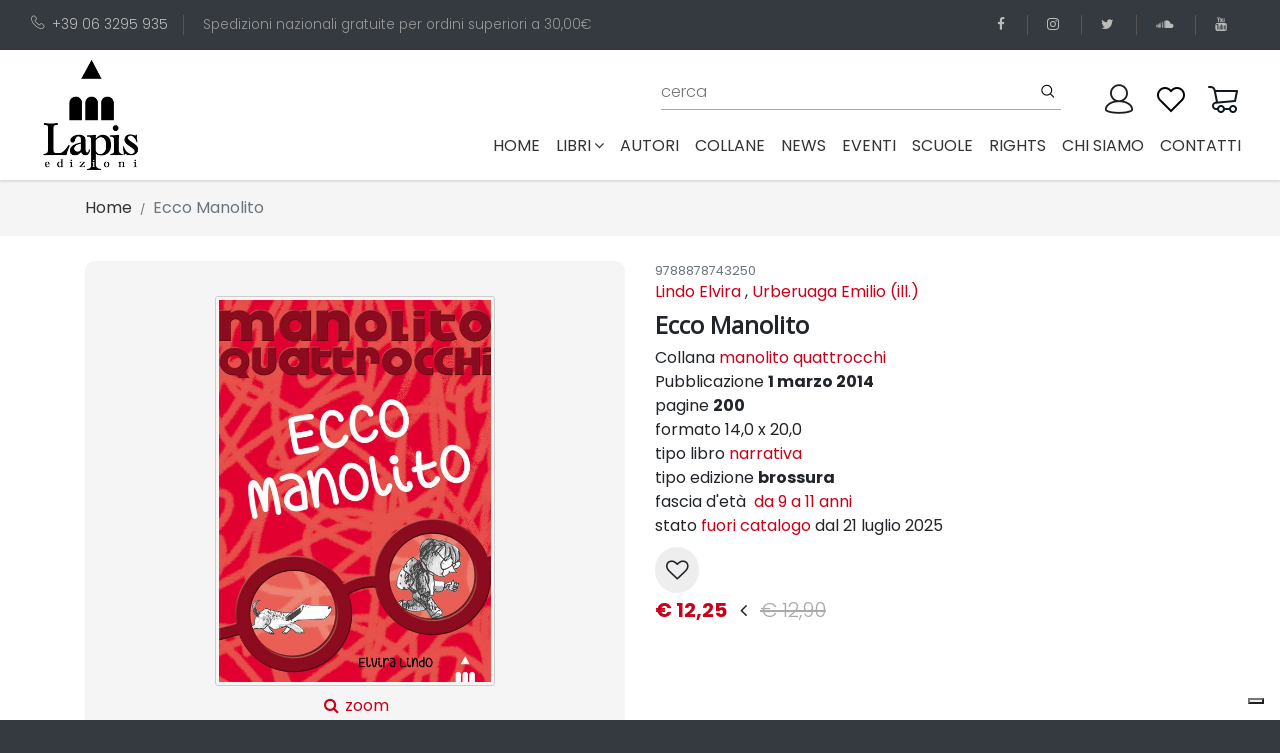

--- FILE ---
content_type: text/html; charset=utf-8
request_url: https://www.edizionilapis.it/libro/9788878743250-ecco-manolito
body_size: 13457
content:
<!DOCTYPE html>
<html lang="it">

<head>

  <!-- Global site tag (gtag.js) - Google Analytics -->
  <script async src="https://www.googletagmanager.com/gtag/js?id=UA-180710586-1"></script>

  <script src="https://www.google.com/recaptcha/api.js" async defer></script>

  <script>
    window.dataLayer = window.dataLayer || [];
    function gtag(){dataLayer.push(arguments);}
    gtag('js', new Date());

    gtag('config', 'UA-180710586-1');

  </script>

  <meta charset="utf-8">
  <meta http-equiv="X-UA-Compatible" content="IE=edge">
  <title>edizioni Lapis</title>
  <meta name="description"
    content="Lapis è una casa editrice specializzata in libri per bambini e ragazzi che piacciono molto anche agli adulti!">
  <meta name="viewport" content="width=device-width, initial-scale=1">
  <meta name="robots" content="all,follow">

  <meta property="og:title" content="Ecco Manolito" />
  <meta property="og:type" content="book" />
  <meta property="og:url" content="https://www.edizionilapis.it/book/9788878743250-ecco-manolito" />
  <meta property="og:image" content="https://www.edizionilapis.it/media/books/thumbs/9788878743250.jpg" />
  <meta property="og:description" content="Carabanchel Alto, sobborgo di Madrid. Qui tutti conoscono Manolito Quattrocchi, il ragazzino pi&amp;#249; simpatico e chiacchierone del quartiere. Ogni momento vissuto tra scuola e casa &amp;#232; indimenticabile, insieme a Lopez-orecchie-a-sventola, Jihad il bullo e l&#x27;Imbecille. L&#x27;arrivo di un nuovo compagno, i giochi sotto l&#x27;Albero dell&#x27;Impiccato, l&#x27;incontro con un ladro, la gita scolastica e il compleanno di nonno Nicola rendono memorabili e comiche le sue avventure.">
  <meta property="og:isbn" content="9788878743250" />

  <base href="/" />
  <link rel="stylesheet" href="https://fonts.googleapis.com/css?family=Lato">
  <!-- Bootstrap CSS-->
  <link rel="stylesheet" href="vendor/bootstrap/css/bootstrap.min.css">
  <!-- Font Awesome CSS-->
  <link rel="stylesheet" href="vendor/font-awesome/css/font-awesome.min.css">
  <!-- Bootstrap Select-->
  <link rel="stylesheet" href="vendor/bootstrap-select/css/bootstrap-select.min.css">
  <!-- Price Slider Stylesheets -->
  <link rel="stylesheet" href="vendor/nouislider/nouislider.css">
  <!-- Custom font icons-->
  <link rel="stylesheet" href="css/custom-fonticons.css">
  <!-- Google fonts - Poppins-->
  <link rel="stylesheet" href="https://fonts.googleapis.com/css?family=Poppins:300,400,500,700">
  <link rel="stylesheet" href="https://fonts.googleapis.com/css2?family=Open+Sans&display=swap" >
  <!-- owl carousel-->
  <link rel="stylesheet" href="vendor/owl.carousel/assets/owl.carousel.css">
  <link rel="stylesheet" href="vendor/owl.carousel/assets/owl.theme.default.css">



  <!-- theme stylesheet-->
  <!-- <link rel="stylesheet" href="css/style.default.css" id="theme-stylesheet"> -->
  <link rel="stylesheet" href="css/style.deep.red.css" id="theme-stylesheet">
  <!-- Custom stylesheet - for your changes-->
  <link rel="stylesheet" href="css/custom.css">

  <!-- Favicon-->
  <!-- <link rel="shortcut icon" href="img/favicon.ico"> -->
  <!-- Modernizr-->
  <script src="js/modernizr.custom.79639.js"></script>
  <!-- Tweaks for older IEs-->
  <!--[if lt IE 9]>
        <script src="https://oss.maxcdn.com/html5shiv/3.7.3/html5shiv.min.js"></script>
        <script src="https://oss.maxcdn.com/respond/1.4.2/respond.min.js"></script><![endif]-->

          <!-- Leaflet Maps-->
  <link rel="stylesheet" href="https://unpkg.com/leaflet@1.6.0/dist/leaflet.css"
    integrity="sha512-xwE/Az9zrjBIphAcBb3F6JVqxf46+CDLwfLMHloNu6KEQCAWi6HcDUbeOfBIptF7tcCzusKFjFw2yuvEpDL9wQ=="
    crossorigin="">

    <script type="text/javascript">
var _iub = _iub || [];
_iub.csConfiguration = {"askConsentAtCookiePolicyUpdate":true,"countryDetection":true,"enableLgpd":true,"enableUspr":true,"floatingPreferencesButtonDisplay":"bottom-right","lgpdAppliesGlobally":false,"perPurposeConsent":true,"siteId":3194136,"whitelabel":false,"cookiePolicyId":45813208,"lang":"it", "banner":{ "acceptButtonCaptionColor":"#FFFFFF","acceptButtonColor":"#0073CE","acceptButtonDisplay":true,"backgroundColor":"#FFFFFF","brandBackgroundColor":"#FFFFFF","brandTextColor":"#000000","closeButtonDisplay":false,"customizeButtonCaptionColor":"#4D4D4D","customizeButtonColor":"#DADADA","customizeButtonDisplay":true,"explicitWithdrawal":true,"listPurposes":true,"logo":"https://www.edizionilapis.it/img/logo-lapis.png","position":"float-top-center","rejectButtonCaptionColor":"#FFFFFF","rejectButtonColor":"#0073CE","rejectButtonDisplay":true,"textColor":"#000000" }};
</script>
<script type="text/javascript" src="//cdn.iubenda.com/cs/gpp/stub.js"></script>
<script type="text/javascript" src="//cdn.iubenda.com/cs/iubenda_cs.js" charset="UTF-8" async></script>
</head>

<body>

  <header>
        <div class="top-bar" style="background: #343a40; color: #999;">
            <div class="container-fluid">
                <div class="row d-flex align-items-center">
                    <div class="col-lg-8 hidden-lg-down text-col">
                        <ul class="list-inline">
                            <li class="list-inline-item">
                                <a href="tel:+39063295935"><i class="icon-telephone"></i>+39 06 3295 935</a>
                            </li>
                            <li class="list-inline-item">Spedizioni nazionali gratuite per ordini superiori a 30,00&euro;
                            </li>
                        </ul>
                    </div>
                    <div class="col-lg-4 d-flex justify-content-end">
                        <ul class="social-menu list-inline">
                            <li class="list-inline-item">
                                <a href="https://www.facebook.com/lapis.edizioni" target="_blank" title="facebook">
                                    <i class="fa fa-facebook"></i>
                                </a>
                            </li>
                            <li class="list-inline-item">
                                <a href="https://www.instagram.com/edizionilapis" target="_blank" title="instagram">
                                    <i class="fa fa-instagram"></i>
                                </a>
                            </li>
                            <li class="list-inline-item">
                                <a href="https://twitter.com/lapisedizioni" target="_blank" title="twitter">
                                    <i class="fa fa-twitter"></i>
                                </a>
                            </li>
                            <li class="list-inline-item">
                                <a href="https://soundcloud.com/user-931334770" target="_blank" title="soundcloud">
                                    <i class="fa fa-soundcloud"></i>
                                </a>
                            </li>
                            <li class="list-inline-item">
                                <a href="https://www.youtube.com/channel/UCCXZ5FcF3gC1Sb1aOMhksHg" target="_blank"
                                    title="youtube">
                                    <i class="fa fa-youtube"></i>
                                </a>
                            </li>
                        </ul>
                    </div>
                </div>
            </div>
        </div>
        <div class="container-fluid p-0">
            <nav class="navbar navbar-expand-lg py-0">
                <div class="container-fluid">
                    <a class="navbar-brand" href="#">
                        <img src="img/logo-lapis.png" alt="logo lapis edizioni">
                    </a>
  
                    <button type="button" data-toggle="collapse" data-target="#navbarCollapse"
                        aria-controls="navbarCollapse" aria-expanded="false" aria-label="Toggle navigation"
                        class="navbar-toggler navbar-toggler-right"><i class="fa fa-bars"></i></button>
  
                    <div id="navbarCollapse" class="collapse navbar-collapse flex-column" id="navbarResponsive">
                        <div class="navbar-nav px-0 top-bar w-100 pb-0 pr-0">
                            <!-- Search -->
                            <div class="search-area-inner-02 pt-0 pr-4 flex-grow-1 ">
                                <form action="/cerca" method="get" class="ml-auto mt-0 w-100" novalidate>
                                    <div class="form-group">
                                        <input type="text" name="q" id="search" placeholder="cerca" autocomplete="off">
                                        <input type="hidden" name="p" value="1">
                                        <input type="hidden" name="pagesize" value="10">
                                        <button type="submit" class="submit"><i class="icon-search"></i></button>
                                    </div>
                                </form>
                            </div>
  
  
                            <!-- User -->
                            <div class="user p-0 pl-0">
                                <a id="userdetails" href="/user/profile" class="user-link">
                                    <!-- <i class="icon-profile"></i> -->
                                     <img src="img/user3.png">
                                </a>
                            </div>
  
                            <!-- User Wishlist  -->
                            <div class="user p-0 pl-0 position-relative  ">
                                <a id="userdetails" href="/wishlist" class="user-link">
                                    <!-- <i class="icon-heart"></i> -->
                                    <img src="img/wishlist2.png">
                                </a>
                            </div>
  
                            <!-- Cart -->
                            <div class="cart p-0 pl-0 position-relative">
                                <a id="cartdetails" href="/carrello">
                                    <!-- <i class="icon-cart"></i> -->
                                    <img src="img/cart2.png">
                                </a>
                            </div>
                        </div>
                        <ul class="navbar-nav ml-auto">
                            <li class="nav-item ">
                                <a class="nav-link" href="#">Home
                                    <span class="sr-only">(current)</span>
                                </a>
                            </li>
  
                            <!-- Megamenu-->
                            <li class="nav-item dropdown menu-large"><a href="#" data-toggle="dropdown"
                                    class="nav-link">libri<i class="fa fa-angle-down"></i></a>
                                <div class="dropdown-menu megamenu">
                                    <div class="row">
                                        <div class="col-lg-8">
                                            <div class="row">
                                                <!-- <div class="col-lg-4"><strong class="text-uppercase">Tipologia</strong>
                                                    <ul class="list-unstyled">
                                                        <li>
                                                            <a href="tipo-edizione/01-board-book">board book</a>
                                                        </li>
                                                        <li>
                                                            <a href="tipo-edizione/04-brossura">brossura</a>
                                                        </li>
                                                        <li>
                                                            <a href="tipo-edizione/09-brossura-con-anelli">brossura con anelli</a>
                                                        </li>
                                                        <li>
                                                            <a href="tipo-edizione/10-cartonato">cartonato</a>
                                                        </li>
                                                        <li>
                                                            <a href="tipo-edizione/5-cofanetto-pop-up">cofanetto pop-up</a>
                                                        </li>
                                                        <li>
                                                            <a href="tipo-edizione/06-copertina-flessibile">copertina flessibile</a>
                                                        </li>
                                                        <li>
                                                            <a href="tipo-edizione/03-copertina-rigida">copertina rigida</a>
                                                        </li>
                                                        <li>
                                                            <a href="tipo-edizione/08-spillato">spillato</a>
                                                        </li>
                                                    </ul>
                                                </div> -->
                                                <div class="col-lg-5 header-tags"><strong class="text-uppercase">Tags</strong>
                                                    <span>
                                                        <a href="tag/terra">
                                                        <span class="header-tags-hash">#</span>Terra, </a>
                                                    </span>
                                                    <span>
                                                        <a href="tag/acqua">
                                                        <span class="header-tags-hash">#</span>acqua, </a>
                                                    </span>
                                                    <span>
                                                        <a href="tag/adolescenza">
                                                        <span class="header-tags-hash">#</span>adolescenza, </a>
                                                    </span>
                                                    <span>
                                                        <a href="tag/adozione">
                                                        <span class="header-tags-hash">#</span>adozione, </a>
                                                    </span>
                                                    <span>
                                                        <a href="tag/affetti">
                                                        <span class="header-tags-hash">#</span>affetti, </a>
                                                    </span>
                                                    <span>
                                                        <a href="tag/alberi">
                                                        <span class="header-tags-hash">#</span>alberi, </a>
                                                    </span>
                                                    <span>
                                                        <a href="tag/amicizia">
                                                        <span class="header-tags-hash">#</span>amicizia, </a>
                                                    </span>
                                                    <span>
                                                        <a href="tag/amore">
                                                        <span class="header-tags-hash">#</span>amore, </a>
                                                    </span>
                                                    <span>
                                                        <a href="tag/animali">
                                                        <span class="header-tags-hash">#</span>animali, </a>
                                                    </span>
                                                    <span>
                                                        <a href="tag/anticaroma">
                                                        <span class="header-tags-hash">#</span>anticaroma, </a>
                                                    </span>
                                                    <span>
                                                        <a href="tag/anticoegitto">
                                                        <span class="header-tags-hash">#</span>anticoegitto, </a>
                                                    </span>
                                                    <span>
                                                        <a href="tag/arte">
                                                        <span class="header-tags-hash">#</span>arte, </a>
                                                    </span>
                                                    <span>
                                                        <a href="tag/attivita">
                                                        <span class="header-tags-hash">#</span>attività, </a>
                                                    </span>
                                                    <span>
                                                        <a href="tag/avventure">
                                                        <span class="header-tags-hash">#</span>avventura, </a>
                                                    </span>
                                                    <span>
                                                        <a href="tag/bellezza">
                                                        <span class="header-tags-hash">#</span>bellezza, </a>
                                                    </span>
                                                    <span>
                                                        <a href="tag/bosco">
                                                        <span class="header-tags-hash">#</span>bosco, </a>
                                                    </span>
                                                    <span>
                                                        <a href="tag/bugie">
                                                        <span class="header-tags-hash">#</span>bugie, </a>
                                                    </span>
                                                    <span>
                                                        <a href="tag/bullismo">
                                                        <span class="header-tags-hash">#</span>bullismo, </a>
                                                    </span>
                                                    <span>
                                                        <a href="tag/buonanotte">
                                                        <span class="header-tags-hash">#</span>buonanotte, </a>
                                                    </span>
                                                    <span>
                                                        <a href="tag/cani">
                                                        <span class="header-tags-hash">#</span>cani, </a>
                                                    </span>
                                                    <span>
                                                        <a href="tag/cavalieri">
                                                        <span class="header-tags-hash">#</span>cavalieri, </a>
                                                    </span>
                                                    <span>
                                                        <a href="tag/cibo">
                                                        <span class="header-tags-hash">#</span>cibo, </a>
                                                    </span>
                                                    <span>
                                                        <a href="tag/ciuccio">
                                                        <span class="header-tags-hash">#</span>ciuccio, </a>
                                                    </span>
                                                    <span>
                                                        <a href="tag/compleanno">
                                                        <span class="header-tags-hash">#</span>compleanno, </a>
                                                    </span>
                                                    <span>
                                                        <a href="tag/comunione-cresima">
                                                        <span class="header-tags-hash">#</span>comunione cresima, </a>
                                                    </span>
                                                    <span>
                                                        <a href="tag/coraggio">
                                                        <span class="header-tags-hash">#</span>coraggio, </a>
                                                    </span>
                                                    <span>
                                                        <a href="tag/corpo">
                                                        <span class="header-tags-hash">#</span>corpo, </a>
                                                    </span>
                                                    <span>
                                                        <a href="tag/creativita">
                                                        <span class="header-tags-hash">#</span>creatività, </a>
                                                    </span>
                                                    <span>
                                                        <a href="tag/crescita">
                                                        <span class="header-tags-hash">#</span>crescita, </a>
                                                    </span>
                                                    <span>
                                                        <a href="tag/cuccioli">
                                                        <span class="header-tags-hash">#</span>cuccioli, </a>
                                                    </span>
                                                    <span>
                                                        <a href="tag/dinosauri">
                                                        <span class="header-tags-hash">#</span>dinosauri, </a>
                                                    </span>
                                                    <span>
                                                        <a href="tag/diritti">
                                                        <span class="header-tags-hash">#</span>diritti, </a>
                                                    </span>
                                                    <span>
                                                        <a href="tag/divulgazione">
                                                        <span class="header-tags-hash">#</span>divulgazione, </a>
                                                    </span>
                                                    <span>
                                                        <a href="tag/ecologia">
                                                        <span class="header-tags-hash">#</span>ecologia, </a>
                                                    </span>
                                                    <span>
                                                        <a href="tag/emozioni">
                                                        <span class="header-tags-hash">#</span>emozioni, </a>
                                                    </span>
                                                    <span>
                                                        <a href="tag/energia">
                                                        <span class="header-tags-hash">#</span>energia, </a>
                                                    </span>
                                                    <span>
                                                        <a href="tag/estate">
                                                        <span class="header-tags-hash">#</span>estate, </a>
                                                    </span>
                                                    <span>
                                                        <a href="tag/favole">
                                                        <span class="header-tags-hash">#</span>favole, </a>
                                                    </span>
                                                    <span>
                                                        <a href="tag/felicita">
                                                        <span class="header-tags-hash">#</span>felicità, </a>
                                                    </span>
                                                    <span>
                                                        <a href="tag/feste">
                                                        <span class="header-tags-hash">#</span>feste, </a>
                                                    </span>
                                                    <span>
                                                        <a href="tag/fiabe">
                                                        <span class="header-tags-hash">#</span>fiabe, </a>
                                                    </span>
                                                    <span>
                                                        <a href="tag/forme-e-colori">
                                                        <span class="header-tags-hash">#</span>forme e colori, </a>
                                                    </span>
                                                    <span>
                                                        <a href="tag/fotografia">
                                                        <span class="header-tags-hash">#</span>fotografia, </a>
                                                    </span>
                                                    <span>
                                                        <a href="tag/fratelli">
                                                        <span class="header-tags-hash">#</span>fratelli, </a>
                                                    </span>
                                                    <span>
                                                        <a href="tag/futuro">
                                                        <span class="header-tags-hash">#</span>futuro, </a>
                                                    </span>
                                                    <span>
                                                        <a href="tag/gatti">
                                                        <span class="header-tags-hash">#</span>gatti, </a>
                                                    </span>
                                                    <span>
                                                        <a href="tag/gelosia">
                                                        <span class="header-tags-hash">#</span>gelosia, </a>
                                                    </span>
                                                    <span>
                                                        <a href="tag/genitori-figli">
                                                        <span class="header-tags-hash">#</span>genitori-figli, </a>
                                                    </span>
                                                    <span>
                                                        <a href="tag/gentilezza">
                                                        <span class="header-tags-hash">#</span>gentilezza, </a>
                                                    </span>
                                                    <span>
                                                        <a href="tag/giallo">
                                                        <span class="header-tags-hash">#</span>giallo, </a>
                                                    </span>
                                                    <span>
                                                        <a href="tag/gioco">
                                                        <span class="header-tags-hash">#</span>gioco, </a>
                                                    </span>
                                                    <span>
                                                        <a href="tag/guerra">
                                                        <span class="header-tags-hash">#</span>guerra, </a>
                                                    </span>
                                                    <span>
                                                        <a href="tag/halloween">
                                                        <span class="header-tags-hash">#</span>halloween, </a>
                                                    </span>
                                                    <span>
                                                        <a href="tag/identita">
                                                        <span class="header-tags-hash">#</span>identità, </a>
                                                    </span>
                                                    <span>
                                                        <a href="tag/inclusione-e-diversita">
                                                        <span class="header-tags-hash">#</span>inclusione e diversità, </a>
                                                    </span>
                                                    <span>
                                                        <a href="tag/inglese">
                                                        <span class="header-tags-hash">#</span>inglese, </a>
                                                    </span>
                                                    <span>
                                                        <a href="tag/inverno">
                                                        <span class="header-tags-hash">#</span>inverno, </a>
                                                    </span>
                                                    <span>
                                                        <a href="tag/laboratori">
                                                        <span class="header-tags-hash">#</span>laboratori, </a>
                                                    </span>
                                                    <span>
                                                        <a href="tag/lentezza">
                                                        <span class="header-tags-hash">#</span>lentezza, </a>
                                                    </span>
                                                    <span>
                                                        <a href="tag/liberta">
                                                        <span class="header-tags-hash">#</span>libertà, </a>
                                                    </span>
                                                    <span>
                                                        <a href="tag/lingue-straniere">
                                                        <span class="header-tags-hash">#</span>lingue straniere, </a>
                                                    </span>
                                                    <span>
                                                        <a href="tag/litigi">
                                                        <span class="header-tags-hash">#</span>litigi, </a>
                                                    </span>
                                                    <span>
                                                        <a href="tag/luna">
                                                        <span class="header-tags-hash">#</span>luna, </a>
                                                    </span>
                                                    <span>
                                                        <a href="tag/lutto">
                                                        <span class="header-tags-hash">#</span>lutto, </a>
                                                    </span>
                                                    <span>
                                                        <a href="tag/mafia">
                                                        <span class="header-tags-hash">#</span>mafia, </a>
                                                    </span>
                                                    <span>
                                                        <a href="tag/magia">
                                                        <span class="header-tags-hash">#</span>magia, </a>
                                                    </span>
                                                    <span>
                                                        <a href="tag/malattia">
                                                        <span class="header-tags-hash">#</span>malattia, </a>
                                                    </span>
                                                    <span>
                                                        <a href="tag/mamma">
                                                        <span class="header-tags-hash">#</span>mamma, </a>
                                                    </span>
                                                    <span>
                                                        <a href="tag/mare">
                                                        <span class="header-tags-hash">#</span>mare, </a>
                                                    </span>
                                                    <span>
                                                        <a href="tag/memoria">
                                                        <span class="header-tags-hash">#</span>memoria, </a>
                                                    </span>
                                                    <span>
                                                        <a href="tag/meraviglia">
                                                        <span class="header-tags-hash">#</span>meraviglia, </a>
                                                    </span>
                                                    <span>
                                                        <a href="tag/mezzi-di-trasporto">
                                                        <span class="header-tags-hash">#</span>mezzi di trasporto, </a>
                                                    </span>
                                                    <span>
                                                        <a href="tag/migrazioni">
                                                        <span class="header-tags-hash">#</span>migrazioni, </a>
                                                    </span>
                                                    <span>
                                                        <a href="tag/mistero">
                                                        <span class="header-tags-hash">#</span>mistero, </a>
                                                    </span>
                                                    <span>
                                                        <a href="tag/mitologia">
                                                        <span class="header-tags-hash">#</span>mitologia, </a>
                                                    </span>
                                                    <span>
                                                        <a href="tag/montagna">
                                                        <span class="header-tags-hash">#</span>montagna, </a>
                                                    </span>
                                                    <span>
                                                        <a href="tag/mostri">
                                                        <span class="header-tags-hash">#</span>mostri, </a>
                                                    </span>
                                                    <span>
                                                        <a href="tag/museo">
                                                        <span class="header-tags-hash">#</span>museo, </a>
                                                    </span>
                                                    <span>
                                                        <a href="tag/musica">
                                                        <span class="header-tags-hash">#</span>musica, </a>
                                                    </span>
                                                    <span>
                                                        <a href="tag/nanna">
                                                        <span class="header-tags-hash">#</span>nanna, </a>
                                                    </span>
                                                    <span>
                                                        <a href="tag/nascita">
                                                        <span class="header-tags-hash">#</span>nascita, </a>
                                                    </span>
                                                    <span>
                                                        <a href="tag/racconti">
                                                        <span class="header-tags-hash">#</span>natale, </a>
                                                    </span>
                                                    <span>
                                                        <a href="tag/natura">
                                                        <span class="header-tags-hash">#</span>natura, </a>
                                                    </span>
                                                    <span>
                                                        <a href="tag/neve">
                                                        <span class="header-tags-hash">#</span>neve, </a>
                                                    </span>
                                                    <span>
                                                        <a href="tag/nonni">
                                                        <span class="header-tags-hash">#</span>nonni, </a>
                                                    </span>
                                                    <span>
                                                        <a href="tag/notte">
                                                        <span class="header-tags-hash">#</span>notte, </a>
                                                    </span>
                                                    <span>
                                                        <a href="tag/numeri">
                                                        <span class="header-tags-hash">#</span>numeri, </a>
                                                    </span>
                                                    <span>
                                                        <a href="tag/pace">
                                                        <span class="header-tags-hash">#</span>pace, </a>
                                                    </span>
                                                    <span>
                                                        <a href="tag/pannolino">
                                                        <span class="header-tags-hash">#</span>pannolino, </a>
                                                    </span>
                                                    <span>
                                                        <a href="tag/papa">
                                                        <span class="header-tags-hash">#</span>papà, </a>
                                                    </span>
                                                    <span>
                                                        <a href="tag/paura">
                                                        <span class="header-tags-hash">#</span>paura, </a>
                                                    </span>
                                                    <span>
                                                        <a href="tag/pinguini">
                                                        <span class="header-tags-hash">#</span>pinguini, </a>
                                                    </span>
                                                    <span>
                                                        <a href="tag/poesia">
                                                        <span class="header-tags-hash">#</span>poesia, </a>
                                                    </span>
                                                    <span>
                                                        <a href="tag/pop-up">
                                                        <span class="header-tags-hash">#</span>pop-up, </a>
                                                    </span>
                                                    <span>
                                                        <a href="tag/pregiudizi">
                                                        <span class="header-tags-hash">#</span>pregiudizi, </a>
                                                    </span>
                                                    <span>
                                                        <a href="tag/preistoria">
                                                        <span class="header-tags-hash">#</span>preistoria, </a>
                                                    </span>
                                                    <span>
                                                        <a href="tag/anticagrecia">
                                                        <span class="header-tags-hash">#</span>prime parole, </a>
                                                    </span>
                                                    <span>
                                                        <a href="tag/principessa">
                                                        <span class="header-tags-hash">#</span>principesse, </a>
                                                    </span>
                                                    <span>
                                                        <a href="tag/protagonistidellastoria">
                                                        <span class="header-tags-hash">#</span>protagonistidellastoria, </a>
                                                    </span>
                                                    <span>
                                                        <a href="tag/rabbia">
                                                        <span class="header-tags-hash">#</span>rabbia, </a>
                                                    </span>
                                                    <span>
                                                        <a href="tag/regalo">
                                                        <span class="header-tags-hash">#</span>regalo, </a>
                                                    </span>
                                                    <span>
                                                        <a href="tag/religione">
                                                        <span class="header-tags-hash">#</span>religione, </a>
                                                    </span>
                                                    <span>
                                                        <a href="tag/rime">
                                                        <span class="header-tags-hash">#</span>rime, </a>
                                                    </span>
                                                    <span>
                                                        <a href="tag/desideri">
                                                        <span class="header-tags-hash">#</span>scelte, </a>
                                                    </span>
                                                    <span>
                                                        <a href="tag/scienza">
                                                        <span class="header-tags-hash">#</span>scienza, </a>
                                                    </span>
                                                    <span>
                                                        <a href="tag/scoperta">
                                                        <span class="header-tags-hash">#</span>scoperta, </a>
                                                    </span>
                                                    <span>
                                                        <a href="tag/scuola">
                                                        <span class="header-tags-hash">#</span>scuola, </a>
                                                    </span>
                                                    <span>
                                                        <a href="tag/sfide">
                                                        <span class="header-tags-hash">#</span>sfide, </a>
                                                    </span>
                                                    <span>
                                                        <a href="tag/shoah">
                                                        <span class="header-tags-hash">#</span>shoah, </a>
                                                    </span>
                                                    <span>
                                                        <a href="tag/silent-book">
                                                        <span class="header-tags-hash">#</span>silent book, </a>
                                                    </span>
                                                    <span>
                                                        <a href="tag/spazio">
                                                        <span class="header-tags-hash">#</span>spazio, </a>
                                                    </span>
                                                    <span>
                                                        <a href="tag/sport">
                                                        <span class="header-tags-hash">#</span>sport, </a>
                                                    </span>
                                                    <span>
                                                        <a href="tag/stagioni">
                                                        <span class="header-tags-hash">#</span>stagioni, </a>
                                                    </span>
                                                    <span>
                                                        <a href="tag/stampatellomaiuscolo">
                                                        <span class="header-tags-hash">#</span>stampatellomaiuscolo, </a>
                                                    </span>
                                                    <span>
                                                        <a href="tag/stelle">
                                                        <span class="header-tags-hash">#</span>stelle, </a>
                                                    </span>
                                                    <span>
                                                        <a href="tag/storia">
                                                        <span class="header-tags-hash">#</span>storia, </a>
                                                    </span>
                                                    <span>
                                                        <a href="tag/storie">
                                                        <span class="header-tags-hash">#</span>storie, </a>
                                                    </span>
                                                    <span>
                                                        <a href="tag/suoni">
                                                        <span class="header-tags-hash">#</span>suoni, </a>
                                                    </span>
                                                    <span>
                                                        <a href="tag/supereroi">
                                                        <span class="header-tags-hash">#</span>supereroi, </a>
                                                    </span>
                                                    <span>
                                                        <a href="tag/tempo">
                                                        <span class="header-tags-hash">#</span>tempo, </a>
                                                    </span>
                                                    <span>
                                                        <a href="tag/umorismo">
                                                        <span class="header-tags-hash">#</span>umorismo, </a>
                                                    </span>
                                                    <span>
                                                        <a href="tag/vacanze">
                                                        <span class="header-tags-hash">#</span>vacanze, </a>
                                                    </span>
                                                    <span>
                                                        <a href="tag/vasino">
                                                        <span class="header-tags-hash">#</span>vasino, </a>
                                                    </span>
                                                    <span>
                                                        <a href="tag/viaggio">
                                                        <span class="header-tags-hash">#</span>viaggio</a>
                                                    </span>
                                                </div>
                                                <div class="col-lg-3">
                                                    <strong class="text-uppercase">fascia di età</strong>
                                                    <ul class="list-unstyled">
                                                        <li>
                                                            <a href="fascia-di-eta/1-da-0-a-3-anni">da 0 a 3 anni</a>
                                                        </li>
                                                        <li>
                                                            <a href="fascia-di-eta/2-da-3-a-6-anni">da 3 a 6 anni</a>
                                                        </li>
                                                        <li>
                                                            <a href="fascia-di-eta/13-da-11-a-13-anni">da 11 a 13 anni</a>
                                                        </li>
                                                        <li>
                                                            <a href="fascia-di-eta/11-da-7-a-8-anni">da 7 a 8 anni</a>
                                                        </li>
                                                        <li>
                                                            <a href="fascia-di-eta/12-da-9-a-11-anni"> da 9 a 11 anni</a>
                                                        </li>
                                                        <li>
                                                            <a href="fascia-di-eta/100-per-tutti">per tutti</a>
                                                        </li>
                                                    </ul>
  
                                                    <strong class="text-uppercase">ultime uscite</strong>
                                                    <ul class="list-unstyled">
                                                        <li>
                                                            <a href="pubblicazioni-anno/2025">2025</a>
                                                        </li>
                                                    </ul>
  
                                                    <ul class="list-unstyled">
                                                        <li>
                                                            <a href="pubblicazioni-premiate" class="text-uppercase">
                                                              <strong ></strong>
                                                              <span class="fa-stack fa" style="font-size: 1.2em;">
                                                                  <i class="fa fa-circle fa-stack-2x" style="color: #333"></i>
                                                                  <i class="fa fa-trophy fa-stack-1x fa-inverse"></i>
                                                              </span><br>
                                                                pubblicazioni
  
                                                                 premiate
  
                                                            </a>
                                                        </li>
                                                    </ul>
                                                </div>
                                                <div class="col-lg-4"><strong class="text-uppercase">settori</strong>
                                                    <ul class="list-unstyled">
                                                        <li>
                                                            <a href="settore/03-albo-illustrato">Albo illustrato</a>
                                                        </li>
                                                        <li>
                                                            <a href="settore/07-arte">Arte</a>
                                                        </li>
                                                        <li>
                                                            <a href="settore/05-classici">Classici</a>
                                                        </li>
                                                        <li>
                                                            <a href="settore/12-divulgazione">Divulgazione</a>
                                                        </li>
                                                        <li>
                                                            <a href="settore/08-guide">Guide</a>
                                                        </li>
                                                        <li>
                                                            <a href="settore/06-libri-attivi">Libri attivi</a>
                                                        </li>
                                                        <li>
                                                            <a href="settore/09-manuali">Manuali</a>
                                                        </li>
                                                        <li>
                                                            <a href="settore/04-narrativa">Narrativa</a>
                                                        </li>
                                                        <li>
                                                            <a href="settore/02-prime-letture">Prime letture</a>
                                                        </li>
                                                        <li>
                                                            <a href="settore/01-primi-libri-illustrati">Primi libri illustrati</a>
                                                        </li>
                                                        <li>
                                                            <a href="settore/10-scienza">Scienza</a>
                                                        </li>
                                                        <li>
                                                            <a href="settore/11-strumenti-per-operatori">Strumenti per operatori</a>
                                                        </li>
                                                    </ul>
                                                </div>
  
                                            </div>
                                        </div>
                                        <div class="col-lg-2 text-center product-col hidden-lg-down">
                                          <a href="download/Catalogo Lapis 2025.pdf" target="_blank">
                                              <img src="img/Catalogo Lapis 2025.jpg" alt="catalogo Lapis 2025"
                                                  class="p-0 m-0 img-fluid" style="border: 1px solid #ccc; padding: 3px 3px 5px 3px !important; border-radius: 3px;">
                                          </a>
                                          &nbsp;
  
                                          <a href="download/Catalogo Lapis 2023.pdf" target="_blank">
                                              <img src="img/catalogo Lapis 2023.jpg" alt="catalogo Lapis 2023"
                                                  class="p-0 m-0 img-fluid" style="border: 1px solid #ccc; padding: 3px 3px 5px 3px !important; border-radius: 3px;">
                                          </a>
                                        </div>
                                        <div class="col-lg-2 text-center product-col hidden-lg-down">
  
  
                                          <a href="download/Catalogo Lapis 2024.pdf" target="_blank">
                                              <img src="img/catalogo Lapis 2024.jpg" alt="catalogo Lapis 2024"
                                                  class="p-0 m-0 img-fluid" style="border: 1px solid #ccc; padding: 3px 3px 5px 3px !important; border-radius: 3px;">
                                          </a>
                                            &nbsp;
                                            <a href="download/Catalogo Lapis 2022.pdf" target="_blank">
                                                <img src="img/catalogo Lapis 2022.jpg" alt="catalogo Lapis 2022"
                                                    class="p-0 m-0 img-fluid" style="border: 1px solid #ccc; padding: 3px 3px 5px 3px !important; border-radius: 3px;">
                                            </a>
  
                                        </div>
                                    </div>
                                </div>
                            </li>
                            <!-- /Megamenu end-->
                            <li class="nav-item ">
                                <a class="nav-link" href="/autori">autori</a>
                            </li>
                            <li class="nav-item ">
                                <a class="nav-link" href="/collane">collane</a>
                            </li>
                            <li class="nav-item ">
                                <a class="nav-link" href="/news">news</a>
                            </li>
                            <li class="nav-item ">
                                <a class="nav-link" href="/eventi">eventi</a>
                            </li>
                            <li class="nav-item ">
                                <a class="nav-link" href="/scuole">scuole</a>
                            </li>
                            <li class="nav-item ">
                                <a class="nav-link" href="/rights">rights</a>
                            </li>
                            <li class="nav-item ">
                                <a class="nav-link" href="/about">chi siamo</a>
                            </li>
                            <li class="nav-item ">
                                <a class="nav-link" href="/contatti">contatti</a>
                            </li>
                        </ul>
                    </div>
                </div>
            </nav>
        </div>
    </header>


  

  <section class="hero hero-page gray-bg py-1">
    <div class="container">
        <div class="row d-flex">
            <div class="col-lg-12 text-right order-1 order-lg-2">
                <ul class="breadcrumb justify-content-lg-start">
                    <li class="breadcrumb-item"><a href="/">Home</a></li>
                    <li class="breadcrumb-item active">Ecco Manolito</li>
                </ul>
            </div>
        </div>
    </div>
</section>
<section class="product-details">
    <div class="container">
        <div class="row">
            <div class="col-lg-6">
                <div class="product-images ">


                    <!-- <a class="btn-link wishlist-link" href="/toggle-wishlist/9788878743250-ecco-manolito"
                        style="position: absolute; top: 10px; right: 10px; z-index: 2">
                        <i class="fa fa-heart-o fa-2x"></i>
                    </a> -->


                    <div data-slider-id="1" class="owl-carousel owl-centered items-slider owl-drag">
                        <div class="item text-center">
                            <a data-toggle="modal" data-target="#zoomModal" data-step="0" href="#">
                                <img class="mb-2" src="/media/books/9788878743250.jpg" alt="9788878743250-ecco-manolito">
                                <i class="fa fa-search fa-fw"></i> zoom
                            </a>
                        </div>

                    </div>

                </div>


                <div class="my-2">
                    <a href="/media/download/INT. Manolito N° 1 (trascinato).pdf" target="_blank" class="btn btn-template-outlined wide">
                        <i class="fa fa-file-o"></i>
                        leggi un <b>estratto</b>

                    </a>

                </div>
                <div>
                    <span class="fa-stack fa" style="font-size: 1.5em;">
                        <i class="fa fa-circle fa-stack-2x" style="color: #c90119"></i>
                        <i class="fa fa-trophy fa-stack-1x fa-inverse"></i>
                    </span>

                    <span class="text-uppercase text-bold">Premio Naciolan de Literatura infantil y juvenil</span>
                </div>

            </div>
            <div class="details text-left col-lg-6">
                <div class="d-flex flex-column justify-content-space-between">
                    <div class="text-muted small">9788878743250</div>
                    <div class="mb-0">
                        <a href="autore/0000000114-lindo-elvira">Lindo Elvira</a>
                        ,
                        <a href="autore/0000000203-urberuaga-emilio">Urberuaga Emilio&nbsp;(ill.)</a>
                    </div>
                    <div class="my-2">
                        <h4 class="my-0">Ecco Manolito</h4>
                    </div>
                    <div class="mb-0">
                        Collana&nbsp;<a href="collana/0024-manolito-quattrocchi">manolito quattrocchi</a>
                    </div>
                    <div class="mb-0">
                        Pubblicazione&nbsp;<b>1 marzo 2014</b>
                    </div>
                    <div class="mb-0">
                        pagine&nbsp;<b>200</b>
                    </div>
                    <div class="mb-0">
                        formato&nbsp;14,0 x 20,0
                    </div>
                    <div class="mb-0">
                        tipo libro&nbsp;<a href="settore/04-narrativa">narrativa</a>
                    </div>
                    <div class="mb-0">
                        <!-- tipo edizione&nbsp;<a href="tipo-edizione/04-brossura">brossura</a> -->
                        tipo edizione&nbsp;<b>brossura</b>
                    </div>
                    <div class="mb-0">
                        fascia d'età&nbsp;<a href="fascia-di-eta/12-da-9-a-11-anni"> da 9 a 11 anni</a>
                    </div>


                    <div class="mb-0">
                        stato
                        <span class="text-bold" >
                        </span>
                        <a href="stato/fc-fuori-catalogo"> fuori catalogo </a>
                        dal&nbsp;21 luglio 2025
                    </div>
    <div class="mt-3">
                              <a  class="wishlist-link wishlist-btn"
                                href="/toggle-wishlist/9788878743250-ecco-manolito">
                                <i class="fa fa-heart-o  "></i>
                            </a>
                        </div>
                    <div class="my-2">
                        <ul class="price list-inline no-margin">
                            <li class="list-inline-item current">&euro;&nbsp;12,25</li>
                            <li class="list-inline-item "> <i class="fa fa-angle-left"></i></li>
                            <li class="list-inline-item original">&euro;&nbsp;12,90</li>
                        </ul>
                    </div>
                </div>
            </div>
        </div>
    </div>
    </div>
</section>
<section class="product-description no-padding">
    <div class="container">
        <div id="description html-wysiwyg">
            <!-- <b>Descrizione</b><br> -->

            <header class="text-left text-uppercase text-muted mb-1">
                <h6>Descrizione</h6>
            </header>
            Carabanchel Alto, sobborgo di Madrid. Qui tutti conoscono Manolito Quattrocchi, il ragazzino pi&#249; simpatico e chiacchierone del quartiere. Ogni momento vissuto tra scuola e casa &#232; indimenticabile, insieme a Lopez-orecchie-a-sventola, Jihad il bullo e l'Imbecille. L'arrivo di un nuovo compagno, i giochi sotto l'Albero dell'Impiccato, l'incontro con un ladro, la gita scolastica e il compleanno di nonno Nicola rendono memorabili e comiche le sue avventure.
        </div>
        Età di lettura&nbsp;<b>dai 9 anni</b>
        <ul class="list-inline no-margin">
            <!-- parole chiave -->
            <li class="list-inline-item mr-0">
                <a href="tag/amicizia" style="xcolor: black; font-weight: bold">
                    <span class="header-tags-hash">#</span>amicizia, 
                </a>
            </li>
            <li class="list-inline-item mr-0">
                <a href="tag/avventure" style="xcolor: black; font-weight: bold">
                    <span class="header-tags-hash">#</span>avventura, 
                </a>
            </li>
            <li class="list-inline-item mr-0">
                <a href="tag/liberta" style="xcolor: black; font-weight: bold">
                    <span class="header-tags-hash">#</span>libertà
                </a>
            </li>
        </ul>

        <div class="mt-2 mb-3">
            <a href="/book/pdf/9788878743250-ecco-manolito" target="_blank" class="btn btn-template wide ">
                scheda <i class="fa fa-arrow-down"></i>
            </a>
        </div>

        <div class="row mt-3">
        </div>



    </div>
</section>

<section class="related-products gray-bg">
    <div class="container">
        <header class="text-center x-text-uppercase text-muted mb-3">
            <!-- <h6>Articoli correlati</h6> -->
             <h5>se ti piace &laquo;Ecco Manolito&raquo; potrebbe interessarti</h5>
        </header>
        <div class="row">
            <div class="item col-lg-3">
                <div class="product  is-gray  text-center">
                 
                      <a href="libro/9788878745186-stelle-di-panno" style="color: #212529;">
                
                          <div class="image d-flex align-items-end justify-content-center pb-0">
                              <img src="/media/books/thumbs/9788878745186.jpg" alt="9788878745186-stelle-di-panno" class="img-fluid" 
                              style="max-height: 200px; border: 1px solid #ccc; padding: 3px; border-radius: 3px;">
                          </div>
                          <div class="title">
                
                              <h3 class="h6 text-uppercase no-margin-bottom pb-1">Stelle di panno</h3>
                
                              <span class="price text-muted"
                                  style="text-decoration:line-through;">&euro;&nbsp;13,50</span>
                              <i class="fa fa-angle-right"></i>
                
                              <span class="price text-bold">&euro;&nbsp;12,82</span>
                              <div class="text-muted" style="font-size: .9em;">Mattioni Ilaria
                              </div>
                          </div>
                      </a>
                  </div>            </div>
            <div class="item col-lg-3">
                <div class="product  is-gray  text-center">
                 
                      <a href="libro/9788878743915-tutto-cambia-manolito" style="color: #212529;">
                
                          <div class="image d-flex align-items-end justify-content-center pb-0">
                              <img src="/media/books/thumbs/9788878743915.jpg" alt="9788878743915-tutto-cambia-manolito" class="img-fluid" 
                              style="max-height: 200px; border: 1px solid #ccc; padding: 3px; border-radius: 3px;">
                          </div>
                          <div class="title">
                
                              <h3 class="h6 text-uppercase no-margin-bottom pb-1">Tutto cambia Manolito</h3>
                
                              <span class="price text-muted"
                                  style="text-decoration:line-through;">&euro;&nbsp;12,00</span>
                              <i class="fa fa-angle-right"></i>
                
                              <span class="price text-bold">&euro;&nbsp;11,40</span>
                              <div class="text-muted" style="font-size: .9em;">Lindo Elvira&nbsp;,
                              </div>
                              <div class="text-muted" style="font-size: .9em;">
                                  Urberuaga Emilio (.ill)
                              </div>
                          </div>
                      </a>
                  </div>            </div>
            <div class="item col-lg-3">
                <div class="product  is-gray  text-center">
                 
                      <a href="libro/9788878743038-segreti-e-presagi" style="color: #212529;">
                
                          <div class="image d-flex align-items-end justify-content-center pb-0">
                              <img src="/media/books/thumbs/9788878743038.jpg" alt="9788878743038-segreti-e-presagi" class="img-fluid" 
                              style="max-height: 200px; border: 1px solid #ccc; padding: 3px; border-radius: 3px;">
                          </div>
                          <div class="title">
                
                              <h3 class="h6 text-uppercase no-margin-bottom pb-1">Segreti e presagi</h3>
                
                              <span class="price text-muted"
                                  style="text-decoration:line-through;">&euro;&nbsp;11,50</span>
                              <i class="fa fa-angle-right"></i>
                
                              <span class="price text-bold">&euro;&nbsp;10,93</span>
                              <div class="text-muted" style="font-size: .9em;">Silvestre Anne Sophie&nbsp;,
                              </div>
                              <div class="text-muted" style="font-size: .9em;">
                                  Dufur Amelie (.ill)
                              </div>
                          </div>
                      </a>
                  </div>            </div>
            <div class="item col-lg-3">
                <div class="product  is-gray  text-center">
                 
                      <a href="libro/9788887546637-philippe-gratin-e-il-sultano-innamorato" style="color: #212529;">
                
                          <div class="image d-flex align-items-end justify-content-center pb-0">
                              <img src="/media/books/thumbs/9788887546637.jpg" alt="9788887546637-philippe-gratin-e-il-sultano-innamorato" class="img-fluid" 
                              style="max-height: 200px; border: 1px solid #ccc; padding: 3px; border-radius: 3px;">
                          </div>
                          <div class="title">
                
                              <h3 class="h6 text-uppercase no-margin-bottom pb-1">Philippe Gratin e il Sultano innamorato</h3>
                
                              <span class="price text-muted"
                                  style="text-decoration:line-through;">&euro;&nbsp;7,00</span>
                              <i class="fa fa-angle-right"></i>
                
                              <span class="price text-bold">&euro;&nbsp;6,65</span>
                              <div class="text-muted" style="font-size: .9em;">Mosca Renzo&nbsp;,
                              </div>
                              <div class="text-muted" style="font-size: .9em;">
                                  Magnasciutti Fabio (.ill)
                              </div>
                          </div>
                      </a>
                  </div>            </div>
            <div class="item col-lg-3">
                <div class="product  is-gray  text-center">
                 
                      <a href="libro/9788878746572-splash" style="color: #212529;">
                
                          <div class="image d-flex align-items-end justify-content-center pb-0">
                              <img src="/media/books/thumbs/9788878746572.jpg" alt="9788878746572-splash" class="img-fluid" 
                              style="max-height: 200px; border: 1px solid #ccc; padding: 3px; border-radius: 3px;">
                          </div>
                          <div class="title">
                
                              <h3 class="h6 text-uppercase no-margin-bottom pb-1">Splash</h3>
                
                              <span class="price text-muted"
                                  style="text-decoration:line-through;">&euro;&nbsp;12,90</span>
                              <i class="fa fa-angle-right"></i>
                
                              <span class="price text-bold">&euro;&nbsp;12,25</span>
                              <div class="text-muted" style="font-size: .9em;">Howard Charli
                              </div>
                          </div>
                      </a>
                  </div>            </div>
            <div class="item col-lg-3">
                <div class="product  is-gray  text-center">
                 
                      <a href="libro/9788878741607-il-carro-infernale" style="color: #212529;">
                
                          <div class="image d-flex align-items-end justify-content-center pb-0">
                              <img src="/media/books/thumbs/9788878741607.jpg" alt="9788878741607-il-carro-infernale" class="img-fluid" 
                              style="max-height: 200px; border: 1px solid #ccc; padding: 3px; border-radius: 3px;">
                          </div>
                          <div class="title">
                
                              <h3 class="h6 text-uppercase no-margin-bottom pb-1">Il carro infernale</h3>
                
                              <span class="price text-muted"
                                  style="text-decoration:line-through;">&euro;&nbsp;7,50</span>
                              <i class="fa fa-angle-right"></i>
                
                              <span class="price text-bold">&euro;&nbsp;7,12</span>
                              <div class="text-muted" style="font-size: .9em;">Carioli Janna, Mattia Luisa&nbsp;,
                              </div>
                              <div class="text-muted" style="font-size: .9em;">
                                  Belli Alfredo (.ill)
                              </div>
                          </div>
                      </a>
                  </div>            </div>
            <div class="item col-lg-3">
                <div class="product  is-gray  text-center">
                 
                      <a href="libro/9788878743441-sammy-sparaballe" style="color: #212529;">
                
                          <div class="image d-flex align-items-end justify-content-center pb-0">
                              <img src="/media/books/thumbs/9788878743441.jpg" alt="9788878743441-sammy-sparaballe" class="img-fluid" 
                              style="max-height: 200px; border: 1px solid #ccc; padding: 3px; border-radius: 3px;">
                          </div>
                          <div class="title">
                
                              <h3 class="h6 text-uppercase no-margin-bottom pb-1">Sammy Sparaballe</h3>
                
                              <span class="price text-muted"
                                  style="text-decoration:line-through;">&euro;&nbsp;12,90</span>
                              <i class="fa fa-angle-right"></i>
                
                              <span class="price text-bold">&euro;&nbsp;12,25</span>
                              <div class="text-muted" style="font-size: .9em;">Brunialti Nicola&nbsp;,
                              </div>
                              <div class="text-muted" style="font-size: .9em;">
                                  Ferrari AntonGionata (.ill)
                              </div>
                          </div>
                      </a>
                  </div>            </div>
            <div class="item col-lg-3">
                <div class="product  is-gray  text-center">
                 
                      <a href="libro/9788878748170-unestate-mostruosa" style="color: #212529;">
                
                          <div class="image d-flex align-items-end justify-content-center pb-0">
                              <img src="/media/books/thumbs/9788878748170.jpg" alt="9788878748170-unestate-mostruosa" class="img-fluid" 
                              style="max-height: 200px; border: 1px solid #ccc; padding: 3px; border-radius: 3px;">
                          </div>
                          <div class="title">
                
                              <h3 class="h6 text-uppercase no-margin-bottom pb-1">Un&#x27;estate mostruosa</h3>
                
                              <span class="price text-muted"
                                  style="text-decoration:line-through;">&euro;&nbsp;13,50</span>
                              <i class="fa fa-angle-right"></i>
                
                              <span class="price text-bold">&euro;&nbsp;12,82</span>
                              <div class="text-muted" style="font-size: .9em;">Brunialti Nicola
                              </div>
                          </div>
                      </a>
                  </div>            </div>
            <div class="item col-lg-3">
                <div class="product  is-gray  text-center">
                 
                      <a href="libro/9788887546095-philippe-gratin-e-il-piano-calamita" style="color: #212529;">
                
                          <div class="image d-flex align-items-end justify-content-center pb-0">
                              <img src="/media/books/thumbs/9788887546095.jpg" alt="9788887546095-philippe-gratin-e-il-piano-calamita" class="img-fluid" 
                              style="max-height: 200px; border: 1px solid #ccc; padding: 3px; border-radius: 3px;">
                          </div>
                          <div class="title">
                
                              <h3 class="h6 text-uppercase no-margin-bottom pb-1">Philippe Gratin e il Piano Calamita</h3>
                
                              <span class="price text-muted"
                                  style="text-decoration:line-through;">&euro;&nbsp;4,13</span>
                              <i class="fa fa-angle-right"></i>
                
                              <span class="price text-bold">&euro;&nbsp;3,92</span>
                              <div class="text-muted" style="font-size: .9em;">Mosca Renzo&nbsp;,
                              </div>
                              <div class="text-muted" style="font-size: .9em;">
                                  Magnasciutti Fabio (.ill)
                              </div>
                          </div>
                      </a>
                  </div>            </div>
            <div class="item col-lg-3">
                <div class="product  is-gray  text-center">
                 
                      <a href="libro/9788878748101-james-e-lo-sguardo-del-gigante" style="color: #212529;">
                
                          <div class="image d-flex align-items-end justify-content-center pb-0">
                              <img src="/media/books/thumbs/9788878748101.jpg" alt="9788878748101-james-e-lo-sguardo-del-gigante" class="img-fluid" 
                              style="max-height: 200px; border: 1px solid #ccc; padding: 3px; border-radius: 3px;">
                          </div>
                          <div class="title">
                
                              <h3 class="h6 text-uppercase no-margin-bottom pb-1">James e lo sguardo del gigante</h3>
                
                              <span class="price text-muted"
                                  style="text-decoration:line-through;">&euro;&nbsp;12,90</span>
                              <i class="fa fa-angle-right"></i>
                
                              <span class="price text-bold">&euro;&nbsp;12,25</span>
                              <div class="text-muted" style="font-size: .9em;">Cingoli Lorenza, Forti Martina
                              </div>
                          </div>
                      </a>
                  </div>            </div>
            <div class="item col-lg-3">
                <div class="product  is-gray  text-center">
                 
                      <a href="libro/9788878743786-matilde-di-canossa-e-la-freccia-avvelenata" style="color: #212529;">
                
                          <div class="image d-flex align-items-end justify-content-center pb-0">
                              <img src="/media/books/thumbs/9788878743786.jpg" alt="9788878743786-matilde-di-canossa-e-la-freccia-avvelenata" class="img-fluid" 
                              style="max-height: 200px; border: 1px solid #ccc; padding: 3px; border-radius: 3px;">
                          </div>
                          <div class="title">
                
                              <h3 class="h6 text-uppercase no-margin-bottom pb-1">Matilde di Canossa e la freccia avvelenata</h3>
                
                              <span class="price text-muted"
                                  style="text-decoration:line-through;">&euro;&nbsp;8,90</span>
                              <i class="fa fa-angle-right"></i>
                
                              <span class="price text-bold">&euro;&nbsp;8,45</span>
                              <div class="text-muted" style="font-size: .9em;">Cercenà Vanna&nbsp;,
                              </div>
                              <div class="text-muted" style="font-size: .9em;">
                                  Belli Alfredo (.ill)
                              </div>
                          </div>
                      </a>
                  </div>            </div>
            <div class="item col-lg-3">
                <div class="product  is-gray  text-center">
                 
                      <a href="libro/9788878742772-agatha-christie-e-il-fazzoletto-cifrato" style="color: #212529;">
                
                          <div class="image d-flex align-items-end justify-content-center pb-0">
                              <img src="/media/books/thumbs/9788878742772.jpg" alt="9788878742772-agatha-christie-e-il-fazzoletto-cifrato" class="img-fluid" 
                              style="max-height: 200px; border: 1px solid #ccc; padding: 3px; border-radius: 3px;">
                          </div>
                          <div class="title">
                
                              <h3 class="h6 text-uppercase no-margin-bottom pb-1">Agatha Christie e il fazzoletto cifrato</h3>
                
                              <span class="price text-muted"
                                  style="text-decoration:line-through;">&euro;&nbsp;8,90</span>
                              <i class="fa fa-angle-right"></i>
                
                              <span class="price text-bold">&euro;&nbsp;8,45</span>
                              <div class="text-muted" style="font-size: .9em;">Cercenà Vanna&nbsp;,
                              </div>
                              <div class="text-muted" style="font-size: .9em;">
                                  Temporin Elena (.ill)
                              </div>
                          </div>
                      </a>
                  </div>            </div>
        </div>
    </div>
</section>

<section class="related-products gray-bg">
    <div class="container">
        <header class="text-center x-text-uppercase text-muted mb-3">
            <h5>dello stesso autore o illustratore</h5>

        </header>
        <div class="row">
            <div class="item col-lg-3">
                <div class="product  is-gray  text-center">
                 
                      <a href="libro/9788878744257-manolito-on-the-road" style="color: #212529;">
                
                          <div class="image d-flex align-items-end justify-content-center pb-0">
                              <img src="/media/books/thumbs/9788878744257.jpg" alt="9788878744257-manolito-on-the-road" class="img-fluid" 
                              style="max-height: 200px; border: 1px solid #ccc; padding: 3px; border-radius: 3px;">
                          </div>
                          <div class="title">
                
                              <h3 class="h6 text-uppercase no-margin-bottom pb-1">Manolito on the road</h3>
                
                              <span class="price text-muted"
                                  style="text-decoration:line-through;">&euro;&nbsp;12,00</span>
                              <i class="fa fa-angle-right"></i>
                
                              <span class="price text-bold">&euro;&nbsp;11,40</span>
                              <div class="text-muted" style="font-size: .9em;">Lindo Elvira&nbsp;,
                              </div>
                              <div class="text-muted" style="font-size: .9em;">
                                  Urberuaga Emilio (.ill)
                              </div>
                          </div>
                      </a>
                  </div>            </div>
            <div class="item col-lg-3">
                <div class="product  is-gray  text-center">
                 
                      <a href="libro/9788878743915-tutto-cambia-manolito" style="color: #212529;">
                
                          <div class="image d-flex align-items-end justify-content-center pb-0">
                              <img src="/media/books/thumbs/9788878743915.jpg" alt="9788878743915-tutto-cambia-manolito" class="img-fluid" 
                              style="max-height: 200px; border: 1px solid #ccc; padding: 3px; border-radius: 3px;">
                          </div>
                          <div class="title">
                
                              <h3 class="h6 text-uppercase no-margin-bottom pb-1">Tutto cambia Manolito</h3>
                
                              <span class="price text-muted"
                                  style="text-decoration:line-through;">&euro;&nbsp;12,00</span>
                              <i class="fa fa-angle-right"></i>
                
                              <span class="price text-bold">&euro;&nbsp;11,40</span>
                              <div class="text-muted" style="font-size: .9em;">Lindo Elvira&nbsp;,
                              </div>
                              <div class="text-muted" style="font-size: .9em;">
                                  Urberuaga Emilio (.ill)
                              </div>
                          </div>
                      </a>
                  </div>            </div>
            <div class="item col-lg-3">
                <div class="product  is-gray  text-center">
                 
                      <a href="libro/9788878743434-che-forte-manolito" style="color: #212529;">
                
                          <div class="image d-flex align-items-end justify-content-center pb-0">
                              <img src="/media/books/thumbs/9788878743434.jpg" alt="9788878743434-che-forte-manolito" class="img-fluid" 
                              style="max-height: 200px; border: 1px solid #ccc; padding: 3px; border-radius: 3px;">
                          </div>
                          <div class="title">
                
                              <h3 class="h6 text-uppercase no-margin-bottom pb-1">Che forte Manolito</h3>
                
                              <span class="price text-muted"
                                  style="text-decoration:line-through;">&euro;&nbsp;12,00</span>
                              <i class="fa fa-angle-right"></i>
                
                              <span class="price text-bold">&euro;&nbsp;11,40</span>
                              <div class="text-muted" style="font-size: .9em;">Lindo Elvira&nbsp;,
                              </div>
                              <div class="text-muted" style="font-size: .9em;">
                                  Urberuaga Emilio (.ill)
                              </div>
                          </div>
                      </a>
                  </div>            </div>
            <div class="item col-lg-3">
                <div class="product  is-gray  text-center">
                 
                      <a href="libro/9788878743427-bentornato-manolito" style="color: #212529;">
                
                          <div class="image d-flex align-items-end justify-content-center pb-0">
                              <img src="/media/books/thumbs/9788878743427.jpg" alt="9788878743427-bentornato-manolito" class="img-fluid" 
                              style="max-height: 200px; border: 1px solid #ccc; padding: 3px; border-radius: 3px;">
                          </div>
                          <div class="title">
                
                              <h3 class="h6 text-uppercase no-margin-bottom pb-1">Bentornato Manolito</h3>
                
                              <span class="price text-muted"
                                  style="text-decoration:line-through;">&euro;&nbsp;12,00</span>
                              <i class="fa fa-angle-right"></i>
                
                              <span class="price text-bold">&euro;&nbsp;11,40</span>
                              <div class="text-muted" style="font-size: .9em;">Lindo Elvira&nbsp;,
                              </div>
                              <div class="text-muted" style="font-size: .9em;">
                                  Urberuaga Emilio (.ill)
                              </div>
                          </div>
                      </a>
                  </div>            </div>
        </div>
    </div>
</section>

<!-- Zoom Modal -->
<div class="modal fade" id="zoomModal">
    <div class="modal-dialog modal-xl ">
        <div class="modal-content " style=" xheight: 80vh;">
            <div class="modal-header" style="border-bottom: 0;">
                <div class="text-muted small">9788878743250</div>
                <button type="button" class="close" data-dismiss="modal">&times;</button>
            </div>

            <div class="modal-body" style="padding: 3rem;">
                <div data-slider-id="1" class="owl-carousel zoom-slider owl-centered owl-drag" style="xheight: 70vh;">
                    <div class="item text-center">
                        <img class="img-fluid mx-auto"
                            style="xdisplay: flex; max-height: 70vh; border: 1px solid #ccc; padding: 3px; border-radius: 3px;"
                            src="/media/books/9788878743250.jpg" alt="9788878743250-ecco-manolito">
                    </div>
                </div>
            </div>
        </div>
    </div>
</div>

  <div id="scrollTop"><i class="fa fa-long-arrow-up"></i></div>
  <!-- Footer-->
  <footer class="main-footer">
    <!-- Service Block-->
    <div class="services-block">
      <div class="container">
        <div class="row">
          <div class="col-lg-4 d-flex justify-content-center justify-content-lg-start">
            <div class="item d-flex align-items-center">
              <!-- <div class="icon"><i class="icon-truck"></i></div> -->
              <div class="text">
                <h6 class="no-margin text-uppercase">SPEDIZIONE &amp; RESO GRATUITI</h6>
                <span>Spedizione nazionale gratuita per ordini superiori a 30,00&nbsp;&euro;</span>
              </div>
            </div>
          </div>
          <div class="col-lg-4 d-flex justify-content-center">
            <div class="item d-flex align-items-center">
              <!-- <div class="icon"><i class="icon-coin"></i></div> -->
              <div class="text">
                <h6 class="no-margin text-uppercase">SODDISFATTI O RIMBORSATI</h6><span>Garanzia di rimborso entro 30
                  giorni  <br>&nbsp;
                  </span>

              </div>
            </div>
          </div>
          <div class="col-lg-4 d-flex justify-content-center">
            <a href="tel:+39063295935"></a>
            <div class="item d-flex align-items-center">
              <!-- <div class="icon"><i class="icon-telephone"></i></div> -->
              <div class="text">
                <h6 class="no-margin text-uppercase">+39 06 3295 935</h6>
                <span>
                  dal lunedì al venerdì<br><i class="fa fa-clock-o"></i>&nbsp;9:00-12:30 14:00-17:00
                </span>

              </div>
            </div>
            </a>
          </div>
        </div>
      </div>
    </div>
    <!-- Main Block -->
    <div class="main-block">
      <div class="container">
        <div class="row">
          <div class="info col-lg-4">
            <div class="logo"><img src="img/logo-white.png" alt="logo Lapis Edizioni"></div>
            <p>Lapis è una casa editrice specializzata in libri per bambini
              e ragazzi...
              <!-- che piacciono molto anche agli adulti! -->
            </p>

            <ul class="social-menu list-inline">
              <li class="list-inline-item">
                <a href="https://www.facebook.com/lapis.edizioni" target="_blank" title="facebook">
                  <i class="fa fa-facebook"></i>
                </a>
              </li>
              <li class="list-inline-item">
                <a href="https://www.instagram.com/edizionilapis" target="_blank" title="instagram">
                  <i class="fa fa-instagram"></i>
                </a>
              </li>
              <li class="list-inline-item">
                <a href="https://twitter.com/lapisedizioni" target="_blank" title="twitter">
                  <i class="fa fa-twitter"></i>
                </a>
              </li>
              <li class="list-inline-item">
                <a href="https://soundcloud.com/user-931334770" target="_blank" title="soundcloud">
                  <i class="fa fa-soundcloud"></i>
                </a>
              </li>
              <li class="list-inline-item">
                <a href="https://www.youtube.com/channel/UCCXZ5FcF3gC1Sb1aOMhksHg" target="_blank" title="youtube">
                  <i class="fa fa-youtube"></i>
                </a>
              </li>
            </ul>

            <ul class="social-menu list-inline">
              <li class="list-inline-item">
                <br>
                <a href="https://www.iubenda.com/privacy-policy/45813208" class="iubenda-black no-brand iubenda-noiframe iubenda-embed iubenda-noiframe " title="Privacy Policy ">Privacy Policy</a><script type="text/javascript">(function (w,d) {var loader = function () {var s = d.createElement("script"), tag = d.getElementsByTagName("script")[0]; s.src="https://cdn.iubenda.com/iubenda.js"; tag.parentNode.insertBefore(s,tag);}; if(w.addEventListener){w.addEventListener("load", loader, false);}else if(w.attachEvent){w.attachEvent("onload", loader);}else{w.onload = loader;}})(window, document);</script>
              </li>
            </ul>
          </div>
          <div class="site-links col-lg-2 col-md-6">
            <h5 class="text-uppercase">EDITORE</h5>
            <ul class="list-unstyled">
              <!--
              <li> <a href="#">Chi siamo</a></li>
              <li> <a href="#">Dove siamo</a></li>
              <li> <a href="#">Le collane</a></li>
              <li> <a href="/autori">Gli autori</a></li>
              <li> <a href="#">News</a></li>
              -->
              <li>
                <a href="/autori">Autori</a>
              </li>
              <li>
                <a href="/collane">Collane</a>
              </li>
              <li>
                <a href="/news">News</a>
              </li>
              <li>
                <a href="/eventi">Eventi</a>
              </li>
              <li>
                <a href="/scuole">Scuole</a>
              </li>
              <li>
                <a href="/rights">Rights</a>
              </li>
              <li>
                <a href="/about">Chi siamo</a>
              </li>
              <li>
                <a href="/contatti">Contatti</a>
              </li>
              <li>
                <a href="/privacy">Privacy</a>
              </li>


            </ul>
          </div>
          <div class="site-links col-lg-2 col-md-6">
            <h5 class="text-uppercase">PROFILO</h5>
            <ul class="list-unstyled">
              <li> <a href="/login">Accedi</a></li>
              <li> <a href="/carrello">Il tuo carrello</a></li>
              <li> <a href="/user/orders">I tuoi ordini</a></li>
              <li> <a href="/user/address">I tuoi indirizzi</a></li>
              <li> <a href="/wishlist">La tua wishlist</a></li>
            </ul>
          </div>
          <div class="newsletter col-lg-4">
            <h5 class="text-uppercase">NEWSLETTER</h5>
            <p> Iscriviti alla nostra <b>newsletter</b> per rimanere aggiornato sulle ultime novità e sulla vita della
              casa editrice</p>
            <a href="/newsletter" class="btn btn-template wide ">Iscriviti <i class="fa fa-paper-plane"></i></a>
            <!--
            <form action="#" id="newsletter-form">
              <div class="form-group">
                <input type="email" name="subscribermail" placeholder="Your Email Address">
                <button type="submit"> <i class="fa fa-paper-plane"></i></button>
              </div>
            </form> -->
          </div>
        </div>
      </div>
    </div>
    <div class="copyrights">
      <div class="container">
        <div class="row d-flex align-items-center">

          <div class="text col-md-6">
            <p><a href="/admin" target="_blank">Area riservata</a></p>
            <p>&copy; 2020 <a href="/" target="_blank">Edizioni Lapis</a></p>
          </div>
          <div class="payment col-md-6 clearfix">
            <ul class="payment-list list-inline-item pull-right">
              <li class="list-inline-item"><img src="img/visa.svg" alt="..."></li>
              <li class="list-inline-item"><img src="img/mastercard.svg" alt="..."></li>
              <li class="list-inline-item"><img src="img/paypal.svg" alt="..."></li>
              <li class="list-inline-item"><img src="img/western-union.svg" alt="..."></li>
            </ul>
          </div>
        </div>
      </div>
    </div>
  </footer>
  <!-- JavaScript files-->
  <script src="vendor/jquery/jquery.min.js"></script>
  <script src="vendor/bootstrap/js/bootstrap.bundle.min.js"></script>
  <script src="vendor/jquery.cookie/jquery.cookie.js"> </script>
  <script src="vendor/jquery-ellipsis/dotdotdot.js"> </script>
  <script src="vendor/jquery-fitvids/jquery.fitvids.js"> </script>
  <script src="vendor/owl.carousel/owl.carousel.min.js"></script>
  <script src="vendor/owl.carousel2.thumbs/owl.carousel2.thumbs.min.js"></script>
  <script src="vendor/bootstrap-select/js/bootstrap-select.min.js"></script>
  <script src="vendor/nouislider/nouislider.min.js"></script>
  <script src="vendor/jquery-countdown/jquery.countdown.min.js"></script>
  <script src="vendor/masonry-layout/masonry.pkgd.min.js"></script>
  <script src="vendor/imagesloaded/imagesloaded.pkgd.min.js"></script>
  <!-- masonry -->
  <script>
    $(function () {
      var $grid = $('.masonry-wrapper').masonry({
        itemSelector: '.item',
        columnWidth: '.item',
        percentPosition: true,
        transitionDuration: 0,
      });

      $grid.imagesLoaded().progress(function () {
        $grid.masonry();
      });
    })
  </script>
  <!-- LeafletJS CDN-->

  <script src="https://unpkg.com/leaflet@1.6.0/dist/leaflet.js"
    integrity="sha512-gZwIG9x3wUXg2hdXF6+rVkLF/0Vi9U8D2Ntg4Ga5I5BZpVkVxlJWbSQtXPSiUTtC0TjtGOmxa1AJPuV0CPthew=="
    crossorigin=""></script>



  <!-- Main Template File-->
  <script src="js/front.js"></script>



</body>

</html>

--- FILE ---
content_type: text/css; charset=UTF-8
request_url: https://www.edizionilapis.it/css/custom-fonticons.css
body_size: 2283
content:
@charset "UTF-8";

@font-face {
  font-family: "clotheshub";
  src:url("../fonts/clotheshub.eot");
  src:url("../fonts/clotheshub.eot?#iefix") format("embedded-opentype"),
    url("../fonts/clotheshub.woff") format("woff"),
    url("../fonts/clotheshub.ttf") format("truetype"),
    url("../fonts/clotheshub.svg#clotheshub") format("svg");
  font-weight: normal;
  font-style: normal;

}

[data-icon]:before {
  font-family: "clotheshub" !important;
  content: attr(data-icon);
  font-style: normal !important;
  font-weight: normal !important;
  font-variant: normal !important;
  text-transform: none !important;
  speak: none;
  line-height: 1;
  -webkit-font-smoothing: antialiased;
  -moz-osx-font-smoothing: grayscale;
}

[class^="icon-"]:before,
[class*=" icon-"]:before {
  font-family: "clotheshub" !important;
  font-style: normal !important;
  font-weight: normal !important;
  font-variant: normal !important;
  text-transform: none !important;
  speak: none;
  line-height: 1;
  -webkit-font-smoothing: antialiased;
  -moz-osx-font-smoothing: grayscale;
}

.icon-bag:before {
  content: "\61";
}
.icon-cart:before {
  content: "\62";
}
.icon-coin:before {
  content: "\63";
}
.icon-expand:before {
  content: "\64";
}
.icon-headphones:before {
  content: "\65";
}
.icon-heart:before {
  content: "\66";
}
.icon-profile:before {
  content: "\67";
}
.icon-search:before {
  content: "\68";
}
.icon-telephone:before {
  content: "\69";
}
.icon-truck:before {
  content: "\6a";
}
.icon-secure-shield:before {
  content: "\6b";
}
.icon-close:before {
  content: "\6c";
}
.icon-administrator:before {
  content: "\6d";
}
.icon-email:before {
  content: "\6e";
}
.icon-envelope:before {
  content: "\6f";
}
.icon-letter:before {
  content: "\70";
}
.icon-telemarketer-1:before {
  content: "\71";
}
.icon-telemarketer-2:before {
  content: "\72";
}
.icon-mail:before {
  content: "\73";
}
.icon-map:before {
  content: "\74";
}
.icon-map-1:before {
  content: "\75";
}
.icon-map-2:before {
  content: "\76";
}
.icon-map-3:before {
  content: "\77";
}
.icon-placeholder:before {
  content: "\78";
}
.icon-street-map:before {
  content: "\79";
}
.icon-support:before {
  content: "\7a";
}
.icon-telemarketer:before {
  content: "\41";
}
.icon-marker:before {
  content: "\42";
}


--- FILE ---
content_type: text/css; charset=UTF-8
request_url: https://www.edizionilapis.it/css/style.deep.red.css
body_size: 114761
content:
/*
=========================================
=========================================

Hub - Bootstrap 4 Ecommerce Template

=========================================
========================================= */
/*
* ===================================================
*     GENERAL
* ===================================================
*/
a,
span,
i,
small {
  display: inline-block;
  text-decoration: none;
}

a {
  -webkit-transition: all 0.3s;
  transition: all 0.3s;
}

html {
  background-color: #343a40;
}
body {
  overflow-x: hidden;
  background-color: #343a40;
}

section {
  padding: 100px 0;
}

section header {
  margin-bottom: 70px;
}

h2 small {
  display: block;
  color: #999;
  font-size: 0.65em;
  font-weight: 300;
  font-family: "Poppins", sans-serif;
}

button {
  cursor: pointer;
}

.text-bold {
  font-weight: 700;
}

.text-small {
  font-size: 0.9rem;
}

.text-shadow {
  text-shadow: 2px 2px 2px rgba(0, 0, 0, 0.1);
}

.lead strong {
  font-weight: 700;
}

.text-superbig {
  font-size: 15rem;
  font-weight: 300;
}

@media (max-width: 992px) {
  .text-superbig {
    font-size: 5rem;
  }
}

.form-control {
  padding: 12px 20px;
  border: 1px solid #ddd;
  background: none;
  border-radius: 30px;
  outline: none;
  font-weight: 300;
}

.form-control:focus {
  border-color: #c90119;
  -webkit-box-shadow: none;
  box-shadow: none;
}

.form-control::-webkit-input-placeholder {
  /* Chrome */
  color: #aaa;
  font-weight: 300;
  font-size: 0.95em;
  font-family: "Poppins", sans-serif;
}

.form-control:-ms-input-placeholder {
  /* IE 10+ */
  color: #aaa;
  font-weight: 300;
  font-size: 0.95em;
  font-family: "Poppins", sans-serif;
}

.form-control::-moz-placeholder {
  /* Firefox 19+ */
  color: #aaa;
  font-weight: 300;
  font-size: 0.95em;
  font-family: "Poppins", sans-serif;
}

.form-control:-moz-placeholder {
  /* Firefox 4 - 18 */
  color: #aaa;
  font-weight: 300;
  font-size: 0.95em;
  font-family: "Poppins", sans-serif;
}

label.form-label {
  padding-left: 20px;
  color: #333;
}

.owl-dots .owl-dot span {
  width: 12px !important;
  height: 12px !important;
  margin: 0 5px !important;
  background: #ddd !important;
}

.owl-dots .owl-dot.active span {
  background: #c90119 !important;
}

.quantity .inc-btn,
.quantity .dec-btn {
  -webkit-user-select: none;
  -o-user-select: none;
  -moz-user-select: none;
  -ms-user-select: none;
  user-select: none;
}

.gray-bg {
  background: #f5f5f5 !important;
}

.color-white {
  color: #fff !important;
}

.bs-select span {
  cursor: pointer !important;
  z-index: 999;
}

.checkbox-template {
  display: none;
}

.checkbox-template + label {
  position: relative;
  padding-left: 30px !important;
  font-size: 1em;
  font-weight: 400;
  color: #333;
  font-family: "Poppins", sans-serif;
  cursor: pointer;
}

.checkbox-template + label small {
  color: #999;
}

.checkbox-template + label::before {
  content: '';
  width: 18px;
  height: 18px;
  border: 1px solid #ddd;
  display: inline-block;
  position: absolute;
  top: calc(50% - 9px);
  left: 0;
}

.checkbox-template + label::after {
  content: '\f00c';
  width: 18px;
  height: 18px;
  line-height: 20px;
  text-align: center;
  background: #c90119;
  color: #fff;
  display: inline-block;
  font-size: 0.6em;
  position: absolute;
  top: calc(50% - 9px);
  left: 0;
  font-family: 'FontAwesome';
  -webkit-transition: all 0.3s;
  transition: all 0.3s;
  opacity: 0;
}

.checkbox-template:checked + label::after {
  opacity: 1;
}

.btn i, .btn-template-outlined i {
  margin: 0 5px;
}

.radio-template {
  display: none !important;
}

.radio-template + label {
  position: relative;
  padding-left: 30px !important;
  font-size: 1em;
  font-weight: 400;
  color: #333;
  font-family: "Poppins", sans-serif;
  cursor: pointer;
}

.radio-template + label small {
  color: #999;
}

.radio-template + label::before {
  content: '';
  width: 18px;
  height: 18px;
  border-radius: 50%;
  border: 2px solid #ddd;
  display: inline-block;
  position: absolute;
  top: calc(50% - 9px);
  left: 0;
}

.radio-template + label::after {
  content: '';
  width: 18px;
  height: 18px;
  border-radius: 50%;
  background: #c90119;
  border: 2px solid #ddd;
  display: inline-block;
  position: absolute;
  top: 3px;
  left: 0;
  -webkit-transition: all 0.3s;
  transition: all 0.3s;
  opacity: 0;
}

.radio-template:checked + label::after {
  opacity: 1;
}

.pagination-custom a.page-link {
  min-width: 40px;
  padding: 0 15px;
  height: 40px;
  margin: 0 5px;
  line-height: 40px;
  text-align: center;
  border: 1px solid #ddd;
  color: #333;
  font-weight: 400;
  border-radius: 0 !important;
}

.pagination-custom a.page-link.active {
  background: #c90119;
  color: #fff;
}

.has-pattern {
  position: relative;
  z-index: 1;
}

.has-pattern::before {
  content: '';
  width: 100%;
  height: 100%;
  display: block;
  position: absolute;
  top: 0;
  left: 0;
  background: url(../img/dots-pattern.png);
  background-size: 20%;
  z-index: -1;
  opacity: 0.5;
}

.no-padding {
  padding: 0;
}

.no-padding-top {
  padding-top: 0 !important;
}

.no-padding-bottom {
  padding-bottom: 0 !important;
}

.no-margin {
  margin: 0 !important;
}

.no-margin-top {
  margin-top: 0 !important;
}

.no-margin-bottom {
  margin-bottom: 0 !important;
}

.padding-small {
  padding: 70px 0 !important;
}

.breadcrumb {
  background: none;
  margin-bottom: 0;
  padding-left: 0;
}

.breadcrumb li::before {
  font-size: 0.7em;
}

.breadcrumb a {
  text-decoration: none !important;
  color: #333;
}

.text-content p,
.text-content ul,
.text-content ol,
.text-content blockquote {
  margin-bottom: 2rem;
}

.btn-template {
  border-radius: 50px !important;
  color: #fff !important;
}

.btn.wide, .wide.btn-template-outlined {
  padding-left: 50px;
  padding-right: 50px;
}

.btn-template-outlined {
  border-radius: 50px !important;
  background: none;
  border: 1px solid #bbb !important;
  color: #666;
}

.btn-template-outlined.wide {
  padding-left: 50px;
  padding-right: 50px;
}

.btn-template-outlined:hover {
  border-color: #c90119 !important;
  color: #c90119 !important;
}

.ribbon, .ribbon-primary, .ribbon-warning, .ribbon-danger, .ribbon-info, .ribbon-success {
  padding: 5px 15px;
  color: #fff;
  font-weight: 400;
  text-align: center;
  display: inline-block;
  position: relative;
  letter-spacing: 0.2em;
}

.ribbon::before, .ribbon-primary::before, .ribbon-warning::before, .ribbon-danger::before, .ribbon-info::before, .ribbon-success::before {
  content: '';
  border-left: 12px solid transparent;
  border-right: 0 solid transparent;
  position: absolute;
  bottom: -14px;
  left: 0;
}

.ribbon-primary {
  background: #c90119;
}

.ribbon-primary::before {
  border-top: 14px solid #d80000;
}

.ribbon-warning {
  background: #ffc107;
}

.ribbon-warning::before {
  border-top: 14px solid #a07800;
}

.ribbon-danger {
  background: #dc3545;
}

.ribbon-danger::before {
  border-top: 14px solid #921925;
}

.ribbon-info {
  background: #17a2b8;
}

.ribbon-info::before {
  border-top: 14px solid #0c525d;
}

.ribbon-success {
  background: #28a745;
}

.ribbon-success::before {
  border-top: 14px solid #145523;
}

.quantity .inc-btn,
.quantity .dec-btn {
  width: 30px;
  height: 30px;
  border-radius: 50%;
  line-height: 30px;
  border: 1px solid #999;
  text-align: center;
  cursor: pointer;
}

.quantity input {
  width: 30px;
  height: 30px;
  border: none;
  text-align: center;
  color: #333;
  font-weight: 400;
  line-height: 30px;
  outline: none;
}

.owl-nav .owl-prev,
.owl-nav .owl-next {
  background: none !important;
  color: #c90119 !important;
  font-size: 2em !important;
}

.owl-nav .owl-prev.disabled,
.owl-nav .owl-next.disabled {
  color: #aaa !important;
}

.dropdown-menu {
  border-radius: 0;
  border: 0;
  -webkit-box-shadow: 2px 2px 2px rgba(0, 0, 0, 0.1), -1px -1px 2px rgba(0, 0, 0, 0.1);
  box-shadow: 2px 2px 2px rgba(0, 0, 0, 0.1), -1px -1px 2px rgba(0, 0, 0, 0.1);
  color: #333;
  font-size: 1em;
  min-width: 200px;
  margin-top: 10px;
}

/* .dropdown-menu a {
  padding: 10px 20px;
  color: inherit;
}

.dropdown-menu a:hover {
  background: #c90119;
  color: #fff;
} */

/* Bootstrap Select override styles */
.bootstrap-select.show > .dropdown-menu > .dropdown-menu {
  display: block;
}

.bootstrap-select > .dropdown-menu > .dropdown-menu li.hidden {
  display: none;
}

.bootstrap-select > .dropdown-menu > .dropdown-menu li a {
  display: block;
  width: 100%;
  padding: 3px 1.5rem;
  clear: both;
  font-weight: 400;
  color: #333;
  text-align: inherit;
  white-space: nowrap;
  background: 0 0;
  border: 0;
  font-weight: 300;
  outline: none;
}

.bootstrap-select > .dropdown-menu > .dropdown-menu li a:hover {
  background: #eee;
  color: #333 !important;
}

.bootstrap-select .dropdown-menu {
  margin: 0 !important;
  -webkit-transform: none !important;
  transform: none !important;
}

.bootstrap-select .dropdown-menu::before, .bootstrap-select .dropdown-menu::after {
  display: none !important;
}

.bootstrap-select .dropdown-menu {
  border-radius: 0;
  border: 0;
  -webkit-box-shadow: 2px 2px 2px rgba(0, 0, 0, 0.1), -1px -1px 2px rgba(0, 0, 0, 0.1);
  box-shadow: 2px 2px 2px rgba(0, 0, 0, 0.1), -1px -1px 2px rgba(0, 0, 0, 0.1);
  -webkit-transition: -webkit-transform 0.3s;
  transition: -webkit-transform 0.3s;
  transition: transform 0.3s;
  transition: transform 0.3s, -webkit-transform 0.3s;
  margin-top: 15px;
  -webkit-transform: translateY(30px);
  transform: translateY(30px);
  color: #333;
  font-size: 1em;
}

.bootstrap-select .dropdown-menu.open {
  max-height: 230px !important;
}

.bootstrap-select .dropdown-menu::after {
  content: '';
  display: block;
  width: 0;
  height: 0;
  border-left: 7px solid transparent;
  border-right: 7px solid transparent;
  border-bottom: 7px solid #fff;
  position: absolute;
  top: -5px;
  left: 30px;
}

.bootstrap-select .dropdown-menu::before {
  content: '';
  display: block;
  width: 0;
  height: 0;
  border-left: 7px solid transparent;
  border-right: 7px solid transparent;
  border-bottom: 8px solid #eee;
  position: absolute;
  top: -8px;
  left: 30px;
}

.bootstrap-select .dropdown-menu .dropdown-item.active, .bootstrap-select .dropdown-menu .dropdown-item:hover {
  background: #c90119;
  color: #fff;
}

.bootstrap-select .dropdown-menu a {
  padding: 10px 20px;
}

.bootstrap-select .dropdown-toggle {
  border: 1px solid #ddd !important;
  border-radius: 50px !important;
  color: #555 !important;
  background: #fff;
}

.dropdown-toggle {
  background: none;
  outline: none;
  border-radius: 0;
}

.dropdown-toggle span {
  color: #555;
}

.dropdown-toggle::after {
  border: none !important;
  content: '\f107';
  vertical-align: baseline;
  font-family: 'FontAwesome';
  margin-left: 0;
}

.bootstrap-select .dropdown-toggle:focus {
  outline: none !important;
  outline-offset: 0 !important;
}

i.icon-cart::before {
  display: inline-block;
  -webkit-transform: rotateY(180deg);
  transform: rotateY(180deg);
}

i[class*='icon-'] {
  -webkit-transform: translateY(2px);
  transform: translateY(2px);
}

.coming-full-screen {
  display: -webkit-box;
  display: -ms-flexbox;
  display: flex;
  -webkit-box-align: center;
  -ms-flex-align: center;
  align-items: center;
  min-height: 100vh;
  background-position: center center;
  background-size: cover;
  background-repeat: no-repeat;
}

.light-overlay, .dark-overlay {
  position: relative;
}

.light-overlay .overlay-content, .dark-overlay .overlay-content {
  position: relative;
  z-index: 20;
}

.light-overlay::after, .dark-overlay::after {
  content: ' ';
  width: 100%;
  height: 100%;
  background: #000;
  opacity: .4;
  position: absolute;
  left: 0;
  top: 0;
}

.light-overlay::after {
  background: #fff;
  opacity: .3;
}

/*
* ===================================================
*     TOP BAR
* ===================================================
*/
.top-bar {
  background: #222;
  color: #bbb;
  font-size: 0.85em;
  padding: 15px 1rem;
  font-weight: 300;
}

.top-bar .dropdown-item {
  font-weight: 300;
}

.top-bar a {
  color: #bbb;
  text-decoration: none;
}

.top-bar img {
  margin-right: 10px;
  width: 20px;
}

.top-bar ul {
  margin-bottom: 0;
}

.top-bar ul li {
  padding: 0 15px;
  border-right: 1px solid #555;
  margin-right: 0 !important;
}

.top-bar ul li:first-of-type {
  padding-left: 0;
}

.top-bar ul li:last-of-type {
  border-right: none;
}

.top-bar ul i {
  margin-right: 7px;
}

.top-bar .dropdown {
  padding: 0 25px;
  border-left: 1px solid #555;
  margin-left: 0 !important;
}

.top-bar .dropdown:last-of-type {
  padding-right: 0;
  padding-left: 20px;
}

.top-bar .dropdown:first-of-type {
  border-left: none;
}

.top-bar .dropdown-menu {
  margin-top: 17px;
}

.top-bar a.dropdown-toggle {
  color: inherit;
  text-decoration: none;
}

.top-bar a.dropdown-toggle::after {
  margin-left: 5px;
}

.top-bar a.dropdown-item {
  color: #555;
  font-weight: 300;
}

.top-bar a.dropdown-item:hover {
  color: #fff;
}

/* Top Bar Media Query ---------------------------- */
@media (max-width: 992px) {
  .top-bar .text-col {
    display: none;
  }
}

/*
* ===================================================
*     NAVBAR
* ===================================================
*/
nav.navbar {
  background: #fff;
  padding-top: 20px;
  padding-bottom: 20px;
  -webkit-box-shadow: 0 2px 2px rgba(0, 0, 0, 0.1);
  box-shadow: 0 2px 2px rgba(0, 0, 0, 0.1);
}

nav.navbar .dropdown-item {
  padding: 0;
  margin-bottom: 30px;
}

nav.navbar .dropdown-item:last-of-type {
  margin-bottom: 0;
}

nav.navbar .nav-item {
  position: relative;
}

nav.navbar a.nav-link {
  color: #333;
  font-weight: 400;
  text-transform: uppercase;
}

nav.navbar a.nav-link.active, nav.navbar a.nav-link:hover {
  color: #c90119;
}

nav.navbar a.nav-link i {
  margin-left: 3px;
}

nav.navbar .cart .dropdown-menu {
  padding: 30px;
}

nav.navbar a.view-cart {
  display: none;
}

nav.navbar .cart-product {
  min-width: 320px;
}

nav.navbar .cart-product .img {
  min-width: 70px;
  min-height: 70px;
  max-width: 70px;
  max-height: 70px;
  background: #f5f5f5;
  padding: 10px;
  overflow: hidden;
}

nav.navbar .cart-product .details {
  width: 100% !important;
}

nav.navbar .cart-product .text {
  padding-left: 20px;
}

nav.navbar .cart-product span,
nav.navbar .cart-product strong,
nav.navbar .cart-product small {
  display: block;
}

nav.navbar .total-price {
  padding: 10px 0;
  border-top: 1px solid #eee;
  border-bottom: 1px solid #eee;
}

nav.navbar .CTA .btn, nav.navbar .CTA .btn-template-outlined {
  width: 50%;
}

nav.navbar .CTA .btn:first-of-type, nav.navbar .CTA .btn-template-outlined:first-of-type {
  margin-right: 10px;
}

nav.navbar .right-col .search,
nav.navbar .right-col a.dropdown-toggle,
nav.navbar .right-col .user-link {
  color: #333;
  margin: 0 10px;
  text-decoration: none;
  cursor: pointer;
  font-size: 1.2em;
}

nav.navbar .right-col .search::after,
nav.navbar .right-col a.dropdown-toggle::after,
nav.navbar .right-col .user-link::after {
  display: none;
}

nav.navbar .right-col .search {
  font-size: 1.1em;
}

nav.navbar .right-col .cart {
  font-size: 1.1em;
  position: relative;
}

nav.navbar .cart-no {
  min-width: 20px;
  min-height: 20px;
  border-radius: 50%;
  font-size: 0.6em;
  background: #c90119;
  color: #fff;
  text-align: center;
  position: absolute;
  top: -5px;
  right: 0;
}

nav.navbar .search-area {
  display: none;
}

nav.navbar .search-area-inner {
  width: 100vw;
  height: 100vh;
  background: rgba(255, 255, 255, 0.98);
  position: fixed;
  top: 0;
  left: 0;
  z-index: 9999;
}

nav.navbar .search-area-inner form {
  width: 100%;
  max-width: 700px;
  margin: 20px;
}

nav.navbar .search-area-inner .form-group {
  position: relative;
}

nav.navbar .search-area-inner input {
  background: none;
  border: none;
  border-bottom: 1px solid #aaa;
  width: 100%;
  padding: 15px 0;
  font-family: "Poppins", sans-serif;
  outline: none;
  font-size: 1.2em;
  font-weight: 300;
}

nav.navbar .search-area-inner button {
  position: absolute;
  right: 0;
  bottom: 15px;
  background: none;
  border: none;
  outline: none;
}

nav.navbar .search-area-inner .close-btn {
  position: absolute;
  top: 20px;
  right: 40px;
  cursor: pointer;
  color: #555;
}

nav.navbar .menu-large {
  position: static !important;
}

.dropdown-menu {
  border-radius: 0;
  padding: 0;
  margin-top: 28px;
}

.dropdown-menu > li a {
  padding: 10px 15px !important;
  color: #333;
  font-size: 0.9em;
  text-transform: none !important;
}

.dropdown-menu > li a:hover {
  color: #fff !important;
}

.dropdown-menu > a:active {
  background-color: #fff;
}

.dropdown-submenu {
  position: relative;
}

.dropdown-submenu > .dropdown-menu {
  top: 0;
  left: 100%;
  margin-top: -2px;
  font-size: 1em;
}

.megamenu {
  width: 100%;
  padding: 40px 30px;
  margin-top: 0;
  z-index: 9999;
}

.megamenu strong {
  margin-bottom: 10px;
  display: block;
}

.megamenu ul {
  padding: 0;
  margin-bottom: 20px;
  font-size: 0.9em;
}

.megamenu ul a {
  padding: 5px 0 !important;
  text-decoration: none;
  color: #555;
}

.megamenu ul a:hover {
  background: none;
  color: #c90119;
}

.megamenu .product-col {
  border-left: 1px solid #eee;
}

.megamenu .product-heading a {
  color: #333;
}

.megamenu .product-heading a:focus, .megamenu .product-heading a:hover {
  color: #c90119;
  background: none;
  text-decoration: none;
}

.megamenu .product-image img {
  /* max-width: 250px; */
  margin: 0 auto 20px;
}

.megamenu .product-image:hover {
  background: none;
}

.megamenu ul.rate li {
  margin: 0;
}

.megamenu .services-block {
  margin-top: 15px;
}

.megamenu .services-block .item {
  margin: 15px 0;
}

.megamenu .services-block span {
  font-weight: 700;
  font-size: 0.95em;
  display: block;
}

.megamenu .services-block small {
  display: block;
  color: #555;
}

.megamenu .services-block i {
  font-size: 1.8em;
  margin-right: 10px;
}

.right-col .dropdown-menu {
  left: auto;
  right: 0;
  margin-top: 35px;
}

.right-col .dropdown-item:hover {
  background: none;
}

.right-col .cart-product a {
  text-decoration: none !important;
  color: #333 !important;
  padding: 0;
}

.right-col .cart-product a:hover {
  background: none;
}

.right-col .cart-product span {
  font-weight: 700;
  font-size: 0.85em;
  display: block;
  margin-top: 5px;
  color: #555;
}

.right-col .cart-product i {
  cursor: pointer;
}

.right-col a.btn, .right-col a.btn-template-outlined {
  color: #fff;
}

.right-col small,
.right-col span {
  font-weight: 300;
  color: #656565;
}

.user.dropdown .dropdown-menu {
  padding: 0;
}

.user.dropdown li {
  margin: 0 !important;
}

.user.dropdown a {
  display: block;
  text-decoration: none !important;
}

/* Navbar Media Query ---------------------------- */
@media (max-width: 992px) {
  .megamenu {
    border: none;
    -webkit-box-shadow: none;
    box-shadow: none;
    padding: 20px;
  }
  .megamenu .product-col,
  .megamenu .services-block {
    display: none;
  }
  .cart .dropdown-menu {
    display: none !important;
  }
  a.view-cart {
    display: inline-block !important;
    font-size: 0.85em;
    text-decoration: none !important;
    margin-left: 10px;
    -webkit-transform: translateY(-5px);
    transform: translateY(-5px);
  }
  nav.navbar .search,
  nav.navbar .right-col a.dropdown-toggle {
    margin-bottom: 10px !important;
  }
  .right-col .dropdown-menu {
    position: static;
    margin: 0;
    margin-left: -7px;
    margin-bottom: 20px;
    width: 100%;
    border: none;
    -webkit-box-shadow: none;
    box-shadow: none;
  }
  nav.navbar .cart-no {
    right: auto;
    left: 20px;
  }
  nav.navbar .dropdown-menu {
    margin-top: 0;
    -webkit-box-shadow: none;
    box-shadow: none;
  }
}

/*
* ===================================================
*     HERO SECTION
* ===================================================
*/
section.hero .item {
  padding: 150px 0;
  /* background-size: cover !important; */
}

section.hero .owl-dots {
  position: absolute;
  width: 100%;
  bottom: 40px;
  left: 0;
}

section.hero .owl-nav {
  width: 100%;
  position: absolute;
  top: 50%;
  left: 0;
  -webkit-transform: translateY(-50%);
  transform: translateY(-50%);
  height: 45px;
  margin-top: 0;
}

section.hero .owl-nav .owl-next,
section.hero .owl-nav .owl-prev {
  width: 45px;
  height: 45px;
  border-radius: 50%;
  background: #fff;
  color: #555 !important;
  text-align: center;
  line-height: 47px;
  -webkit-box-shadow: 2px 2px 2px rgba(0, 0, 0, 0.2);
  box-shadow: 2px 2px 2px rgba(0, 0, 0, 0.2);
  position: absolute;
  top: 0;
  left: 40px;
  background: #fff !important;
  z-index: 999;
  padding: 0;
  font-size: 1.4em !important;
  margin: 0;
}

section.hero .owl-nav .owl-next {
  left: auto;
  right: 40px;
}

section.hero.hero-home h1 {
  text-shadow: 2px 2px 2px rgba(0, 0, 0, 0.1);
}

/* Hero Section Media Query -------------------------- */
@media (max-width: 1120px) {
  section.hero .item {
    padding: 100px 0;
  }
  section.hero .owl-dots {
    bottom: 20px;
  }
  section.hero nav#nav-dots.nav-dots {
    display: block;
  }
  section.hero nav#nav-arrows.nav-arrows {
    display: none;
  }
}

/*
* ===================================================
*     PARALLAX SECTION
* ===================================================
*/
section.parallax {
  padding-top: 15rem;
  padding-bottom: 15rem;
}

/*
* ===================================================
*     BG  VIDEO
* ===================================================
*/
section.hero-video {
  position: relative;
  display: -webkit-box;
  display: -ms-flexbox;
  display: flex;
  width: 100%;
  min-height: 80vh;
  overflow: hidden;
  -webkit-box-align: center;
  -ms-flex-align: center;
  align-items: center;
}

video.bg-video {
  position: absolute;
  background: #fff;
  top: 0;
  left: 0;
  width: 100%;
  height: 100%;
  z-index: 0;
  -o-object-fit: cover;
  object-fit: cover;
}

/*
* ===================================================
*     CATEGORIES SECTION
* ===================================================
*/
section.categories a {
  display: block;
  color: #333;
  text-decoration: none;
}

section.categories .item {
  min-height: 200px;
  background-color: #f5f5f5;
  padding: 20px;
  background-position: top right !important;
  background-size: auto 100%;
  background-repeat: no-repeat;
}

section.categories .item h3 {
  margin-bottom: 0;
}

section.categories .item span {
  color: #656565;
  font-weight: 300;
  display: block;
}

/* Categories Section Media Query -------------------------- */
@media (max-width: 992px) {
  section.categories div[class*="col-"] {
    margin-bottom: 30px;
  }
  section.categories div[class*="col-"]:last-of-type {
    margin-bottom: 0;
  }
}

/*
* ===================================================
*     COLLECTION PRODUCTS [Men & Women]
* ===================================================
*/
.product.is-gray .image {
  background: #f5f5f5;
}

.product.is-gray .image .hover-overlay {
  background: rgba(245, 245, 245, 0.9);
}

.product .image {
  position: relative;
  background: #fff;
  padding: 20px;
  height: 230px;
}

.product .image img {
  max-width: 170px;
}

.product .image-no-padding {
  position: relative;
}

.product .image:hover .hover-overlay, .product .image-no-padding:hover .hover-overlay {
  opacity: 1;
}

.product .image:hover a, .product .image-no-padding:hover a {
  -webkit-transform: none !important;
  transform: none !important;
  opacity: 1 !important;
}

.product .ribbon, .product .ribbon-primary, .product .ribbon-warning, .product .ribbon-danger, .product .ribbon-info, .product .ribbon-success {
  position: absolute;
  top: 10px;
  left: -11px;
  z-index: 999;
  font-size: 0.9em;
}

.product .ribbon + .ribbon, .product .ribbon-primary + .ribbon, .product .ribbon-warning + .ribbon, .product .ribbon-danger + .ribbon, .product .ribbon-info + .ribbon, .product .ribbon-success + .ribbon, .product .ribbon + .ribbon-primary, .product .ribbon-primary + .ribbon-primary, .product .ribbon-warning + .ribbon-primary, .product .ribbon-danger + .ribbon-primary, .product .ribbon-info + .ribbon-primary, .product .ribbon-success + .ribbon-primary, .product .ribbon + .ribbon-warning, .product .ribbon-primary + .ribbon-warning, .product .ribbon-warning + .ribbon-warning, .product .ribbon-danger + .ribbon-warning, .product .ribbon-info + .ribbon-warning, .product .ribbon-success + .ribbon-warning, .product .ribbon + .ribbon-danger, .product .ribbon-primary + .ribbon-danger, .product .ribbon-warning + .ribbon-danger, .product .ribbon-danger + .ribbon-danger, .product .ribbon-info + .ribbon-danger, .product .ribbon-success + .ribbon-danger, .product .ribbon + .ribbon-info, .product .ribbon-primary + .ribbon-info, .product .ribbon-warning + .ribbon-info, .product .ribbon-danger + .ribbon-info, .product .ribbon-info + .ribbon-info, .product .ribbon-success + .ribbon-info, .product .ribbon + .ribbon-success, .product .ribbon-primary + .ribbon-success, .product .ribbon-warning + .ribbon-success, .product .ribbon-danger + .ribbon-success, .product .ribbon-info + .ribbon-success, .product .ribbon-success + .ribbon-success {
  top: 60px;
}

.product .ribbon + .ribbon + .ribbon, .product .ribbon-primary + .ribbon + .ribbon, .product .ribbon-warning + .ribbon + .ribbon, .product .ribbon-danger + .ribbon + .ribbon, .product .ribbon-info + .ribbon + .ribbon, .product .ribbon-success + .ribbon + .ribbon, .product .ribbon + .ribbon-primary + .ribbon, .product .ribbon-primary + .ribbon-primary + .ribbon, .product .ribbon-warning + .ribbon-primary + .ribbon, .product .ribbon-danger + .ribbon-primary + .ribbon, .product .ribbon-info + .ribbon-primary + .ribbon, .product .ribbon-success + .ribbon-primary + .ribbon, .product .ribbon + .ribbon-warning + .ribbon, .product .ribbon-primary + .ribbon-warning + .ribbon, .product .ribbon-warning + .ribbon-warning + .ribbon, .product .ribbon-danger + .ribbon-warning + .ribbon, .product .ribbon-info + .ribbon-warning + .ribbon, .product .ribbon-success + .ribbon-warning + .ribbon, .product .ribbon + .ribbon-danger + .ribbon, .product .ribbon-primary + .ribbon-danger + .ribbon, .product .ribbon-warning + .ribbon-danger + .ribbon, .product .ribbon-danger + .ribbon-danger + .ribbon, .product .ribbon-info + .ribbon-danger + .ribbon, .product .ribbon-success + .ribbon-danger + .ribbon, .product .ribbon + .ribbon-info + .ribbon, .product .ribbon-primary + .ribbon-info + .ribbon, .product .ribbon-warning + .ribbon-info + .ribbon, .product .ribbon-danger + .ribbon-info + .ribbon, .product .ribbon-info + .ribbon-info + .ribbon, .product .ribbon-success + .ribbon-info + .ribbon, .product .ribbon + .ribbon-success + .ribbon, .product .ribbon-primary + .ribbon-success + .ribbon, .product .ribbon-warning + .ribbon-success + .ribbon, .product .ribbon-danger + .ribbon-success + .ribbon, .product .ribbon-info + .ribbon-success + .ribbon, .product .ribbon-success + .ribbon-success + .ribbon, .product .ribbon + .ribbon + .ribbon-primary, .product .ribbon-primary + .ribbon + .ribbon-primary, .product .ribbon-warning + .ribbon + .ribbon-primary, .product .ribbon-danger + .ribbon + .ribbon-primary, .product .ribbon-info + .ribbon + .ribbon-primary, .product .ribbon-success + .ribbon + .ribbon-primary, .product .ribbon + .ribbon-primary + .ribbon-primary, .product .ribbon-primary + .ribbon-primary + .ribbon-primary, .product .ribbon-warning + .ribbon-primary + .ribbon-primary, .product .ribbon-danger + .ribbon-primary + .ribbon-primary, .product .ribbon-info + .ribbon-primary + .ribbon-primary, .product .ribbon-success + .ribbon-primary + .ribbon-primary, .product .ribbon + .ribbon-warning + .ribbon-primary, .product .ribbon-primary + .ribbon-warning + .ribbon-primary, .product .ribbon-warning + .ribbon-warning + .ribbon-primary, .product .ribbon-danger + .ribbon-warning + .ribbon-primary, .product .ribbon-info + .ribbon-warning + .ribbon-primary, .product .ribbon-success + .ribbon-warning + .ribbon-primary, .product .ribbon + .ribbon-danger + .ribbon-primary, .product .ribbon-primary + .ribbon-danger + .ribbon-primary, .product .ribbon-warning + .ribbon-danger + .ribbon-primary, .product .ribbon-danger + .ribbon-danger + .ribbon-primary, .product .ribbon-info + .ribbon-danger + .ribbon-primary, .product .ribbon-success + .ribbon-danger + .ribbon-primary, .product .ribbon + .ribbon-info + .ribbon-primary, .product .ribbon-primary + .ribbon-info + .ribbon-primary, .product .ribbon-warning + .ribbon-info + .ribbon-primary, .product .ribbon-danger + .ribbon-info + .ribbon-primary, .product .ribbon-info + .ribbon-info + .ribbon-primary, .product .ribbon-success + .ribbon-info + .ribbon-primary, .product .ribbon + .ribbon-success + .ribbon-primary, .product .ribbon-primary + .ribbon-success + .ribbon-primary, .product .ribbon-warning + .ribbon-success + .ribbon-primary, .product .ribbon-danger + .ribbon-success + .ribbon-primary, .product .ribbon-info + .ribbon-success + .ribbon-primary, .product .ribbon-success + .ribbon-success + .ribbon-primary, .product .ribbon + .ribbon + .ribbon-warning, .product .ribbon-primary + .ribbon + .ribbon-warning, .product .ribbon-warning + .ribbon + .ribbon-warning, .product .ribbon-danger + .ribbon + .ribbon-warning, .product .ribbon-info + .ribbon + .ribbon-warning, .product .ribbon-success + .ribbon + .ribbon-warning, .product .ribbon + .ribbon-primary + .ribbon-warning, .product .ribbon-primary + .ribbon-primary + .ribbon-warning, .product .ribbon-warning + .ribbon-primary + .ribbon-warning, .product .ribbon-danger + .ribbon-primary + .ribbon-warning, .product .ribbon-info + .ribbon-primary + .ribbon-warning, .product .ribbon-success + .ribbon-primary + .ribbon-warning, .product .ribbon + .ribbon-warning + .ribbon-warning, .product .ribbon-primary + .ribbon-warning + .ribbon-warning, .product .ribbon-warning + .ribbon-warning + .ribbon-warning, .product .ribbon-danger + .ribbon-warning + .ribbon-warning, .product .ribbon-info + .ribbon-warning + .ribbon-warning, .product .ribbon-success + .ribbon-warning + .ribbon-warning, .product .ribbon + .ribbon-danger + .ribbon-warning, .product .ribbon-primary + .ribbon-danger + .ribbon-warning, .product .ribbon-warning + .ribbon-danger + .ribbon-warning, .product .ribbon-danger + .ribbon-danger + .ribbon-warning, .product .ribbon-info + .ribbon-danger + .ribbon-warning, .product .ribbon-success + .ribbon-danger + .ribbon-warning, .product .ribbon + .ribbon-info + .ribbon-warning, .product .ribbon-primary + .ribbon-info + .ribbon-warning, .product .ribbon-warning + .ribbon-info + .ribbon-warning, .product .ribbon-danger + .ribbon-info + .ribbon-warning, .product .ribbon-info + .ribbon-info + .ribbon-warning, .product .ribbon-success + .ribbon-info + .ribbon-warning, .product .ribbon + .ribbon-success + .ribbon-warning, .product .ribbon-primary + .ribbon-success + .ribbon-warning, .product .ribbon-warning + .ribbon-success + .ribbon-warning, .product .ribbon-danger + .ribbon-success + .ribbon-warning, .product .ribbon-info + .ribbon-success + .ribbon-warning, .product .ribbon-success + .ribbon-success + .ribbon-warning, .product .ribbon + .ribbon + .ribbon-danger, .product .ribbon-primary + .ribbon + .ribbon-danger, .product .ribbon-warning + .ribbon + .ribbon-danger, .product .ribbon-danger + .ribbon + .ribbon-danger, .product .ribbon-info + .ribbon + .ribbon-danger, .product .ribbon-success + .ribbon + .ribbon-danger, .product .ribbon + .ribbon-primary + .ribbon-danger, .product .ribbon-primary + .ribbon-primary + .ribbon-danger, .product .ribbon-warning + .ribbon-primary + .ribbon-danger, .product .ribbon-danger + .ribbon-primary + .ribbon-danger, .product .ribbon-info + .ribbon-primary + .ribbon-danger, .product .ribbon-success + .ribbon-primary + .ribbon-danger, .product .ribbon + .ribbon-warning + .ribbon-danger, .product .ribbon-primary + .ribbon-warning + .ribbon-danger, .product .ribbon-warning + .ribbon-warning + .ribbon-danger, .product .ribbon-danger + .ribbon-warning + .ribbon-danger, .product .ribbon-info + .ribbon-warning + .ribbon-danger, .product .ribbon-success + .ribbon-warning + .ribbon-danger, .product .ribbon + .ribbon-danger + .ribbon-danger, .product .ribbon-primary + .ribbon-danger + .ribbon-danger, .product .ribbon-warning + .ribbon-danger + .ribbon-danger, .product .ribbon-danger + .ribbon-danger + .ribbon-danger, .product .ribbon-info + .ribbon-danger + .ribbon-danger, .product .ribbon-success + .ribbon-danger + .ribbon-danger, .product .ribbon + .ribbon-info + .ribbon-danger, .product .ribbon-primary + .ribbon-info + .ribbon-danger, .product .ribbon-warning + .ribbon-info + .ribbon-danger, .product .ribbon-danger + .ribbon-info + .ribbon-danger, .product .ribbon-info + .ribbon-info + .ribbon-danger, .product .ribbon-success + .ribbon-info + .ribbon-danger, .product .ribbon + .ribbon-success + .ribbon-danger, .product .ribbon-primary + .ribbon-success + .ribbon-danger, .product .ribbon-warning + .ribbon-success + .ribbon-danger, .product .ribbon-danger + .ribbon-success + .ribbon-danger, .product .ribbon-info + .ribbon-success + .ribbon-danger, .product .ribbon-success + .ribbon-success + .ribbon-danger, .product .ribbon + .ribbon + .ribbon-info, .product .ribbon-primary + .ribbon + .ribbon-info, .product .ribbon-warning + .ribbon + .ribbon-info, .product .ribbon-danger + .ribbon + .ribbon-info, .product .ribbon-info + .ribbon + .ribbon-info, .product .ribbon-success + .ribbon + .ribbon-info, .product .ribbon + .ribbon-primary + .ribbon-info, .product .ribbon-primary + .ribbon-primary + .ribbon-info, .product .ribbon-warning + .ribbon-primary + .ribbon-info, .product .ribbon-danger + .ribbon-primary + .ribbon-info, .product .ribbon-info + .ribbon-primary + .ribbon-info, .product .ribbon-success + .ribbon-primary + .ribbon-info, .product .ribbon + .ribbon-warning + .ribbon-info, .product .ribbon-primary + .ribbon-warning + .ribbon-info, .product .ribbon-warning + .ribbon-warning + .ribbon-info, .product .ribbon-danger + .ribbon-warning + .ribbon-info, .product .ribbon-info + .ribbon-warning + .ribbon-info, .product .ribbon-success + .ribbon-warning + .ribbon-info, .product .ribbon + .ribbon-danger + .ribbon-info, .product .ribbon-primary + .ribbon-danger + .ribbon-info, .product .ribbon-warning + .ribbon-danger + .ribbon-info, .product .ribbon-danger + .ribbon-danger + .ribbon-info, .product .ribbon-info + .ribbon-danger + .ribbon-info, .product .ribbon-success + .ribbon-danger + .ribbon-info, .product .ribbon + .ribbon-info + .ribbon-info, .product .ribbon-primary + .ribbon-info + .ribbon-info, .product .ribbon-warning + .ribbon-info + .ribbon-info, .product .ribbon-danger + .ribbon-info + .ribbon-info, .product .ribbon-info + .ribbon-info + .ribbon-info, .product .ribbon-success + .ribbon-info + .ribbon-info, .product .ribbon + .ribbon-success + .ribbon-info, .product .ribbon-primary + .ribbon-success + .ribbon-info, .product .ribbon-warning + .ribbon-success + .ribbon-info, .product .ribbon-danger + .ribbon-success + .ribbon-info, .product .ribbon-info + .ribbon-success + .ribbon-info, .product .ribbon-success + .ribbon-success + .ribbon-info, .product .ribbon + .ribbon + .ribbon-success, .product .ribbon-primary + .ribbon + .ribbon-success, .product .ribbon-warning + .ribbon + .ribbon-success, .product .ribbon-danger + .ribbon + .ribbon-success, .product .ribbon-info + .ribbon + .ribbon-success, .product .ribbon-success + .ribbon + .ribbon-success, .product .ribbon + .ribbon-primary + .ribbon-success, .product .ribbon-primary + .ribbon-primary + .ribbon-success, .product .ribbon-warning + .ribbon-primary + .ribbon-success, .product .ribbon-danger + .ribbon-primary + .ribbon-success, .product .ribbon-info + .ribbon-primary + .ribbon-success, .product .ribbon-success + .ribbon-primary + .ribbon-success, .product .ribbon + .ribbon-warning + .ribbon-success, .product .ribbon-primary + .ribbon-warning + .ribbon-success, .product .ribbon-warning + .ribbon-warning + .ribbon-success, .product .ribbon-danger + .ribbon-warning + .ribbon-success, .product .ribbon-info + .ribbon-warning + .ribbon-success, .product .ribbon-success + .ribbon-warning + .ribbon-success, .product .ribbon + .ribbon-danger + .ribbon-success, .product .ribbon-primary + .ribbon-danger + .ribbon-success, .product .ribbon-warning + .ribbon-danger + .ribbon-success, .product .ribbon-danger + .ribbon-danger + .ribbon-success, .product .ribbon-info + .ribbon-danger + .ribbon-success, .product .ribbon-success + .ribbon-danger + .ribbon-success, .product .ribbon + .ribbon-info + .ribbon-success, .product .ribbon-primary + .ribbon-info + .ribbon-success, .product .ribbon-warning + .ribbon-info + .ribbon-success, .product .ribbon-danger + .ribbon-info + .ribbon-success, .product .ribbon-info + .ribbon-info + .ribbon-success, .product .ribbon-success + .ribbon-info + .ribbon-success, .product .ribbon + .ribbon-success + .ribbon-success, .product .ribbon-primary + .ribbon-success + .ribbon-success, .product .ribbon-warning + .ribbon-success + .ribbon-success, .product .ribbon-danger + .ribbon-success + .ribbon-success, .product .ribbon-info + .ribbon-success + .ribbon-success, .product .ribbon-success + .ribbon-success + .ribbon-success {
  top: 110px;
}

.product .title {
  padding: 15px 0;
}

.product .title small {
  color: #777;
}

.product .title a {
  display: block;
  color: #333;
  text-decoration: none;
}

.product .hover-overlay {
  width: 100%;
  height: 100%;
  position: absolute;
  top: 0;
  left: 0;
  background: rgba(255, 255, 255, 0.92);
  opacity: 0;
  -webkit-transition: all 0.5s;
  transition: all 0.5s;
}

.product .hover-overlay a {
  width: 40px;
  height: 40px;
  text-align: center;
  line-height: 40px;
  border: 1px solid #ddd;
  color: #777;
  text-decoration: none;
  -webkit-transition: all 0.3s;
  transition: all 0.3s;
}

.product .hover-overlay a:hover {
  color: #c90119;
  border-color: #c90119;
}

.product .hover-overlay a:first-of-type {
  -webkit-transform: translateX(-20px);
  transform: translateX(-20px);
  opacity: 0;
}

.product .hover-overlay a:last-of-type {
  -webkit-transform: translateX(20px);
  transform: translateX(20px);
  opacity: 0;
}

.product .hover-overlay a.active {
  width: 120px;
  background: #c90119;
  color: #fff;
  border-color: transparent;
  font-weight: 300;
  font-size: 0.8em;
  margin: 0 5px;
  opacity: 0;
}

.product .hover-overlay a.active i {
  margin-right: 5px;
}

/*
* ===================================================
*     DIVIDER SECTION
* ===================================================
*/
section.divider {
  background-size: cover !important;
  color: #fff;
}

section.divider p {
  font-size: 2em;
  font-weight: 300;
  margin: 0;
}

section.divider .btn, section.divider .btn-template-outlined {
  margin-top: 30px;
}

/*
* ===================================================
*     BLOG SECTION
* ===================================================
*/
.post {
  background: #fff;
  margin-bottom: 30px;
}

.post .thumbnail {
  min-width: 200px;
  max-width: 200px;
  max-height: 320px;
  height: 320px;
  overflow: hidden;
  position: relative;
}

.post .thumbnail img {
  height: 100%;
  margin-left: -100px;
}

.post .info {
  padding: 20px;
}

.post span.date {
  margin-top: 5px;
}

.post span.date i {
  margin-right: 5px;
}

.post a {
  text-decoration: none;
}

.post a:focus, .post a:hover {
  text-decoration: none;
}

.post h4 {
  margin-bottom: 0;
  color: #333;
}

.post h4 a {
  color: #333;
}

.post h4 a:focus, .post h4 a:hover {
  color: #c90119;
  text-decoration: none;
}

.post span.date {
  color: #656565;
  font-size: 0.85em;
  font-weight: 300;
}

.post p {
  font-size: 0.95em;
  line-height: 1.7em;
  color: #777;
  margin: 20px 0;
}

.post.post-gray {
  background: #f8f9fa;
}

a.read-more {
  color: #c90119;
}

a.read-more i {
  margin-left: 5px;
  -webkit-transition: all 0.3s;
  transition: all 0.3s;
}

a.read-more:hover i {
  -webkit-transform: translateX(10px);
  transform: translateX(10px);
  opacity: 0;
}

/* Blog Section Media Query -------------------------- */
@media (max-width: 992px) {
  section.blog div[class*="col-"] {
    margin-bottom: 30px;
  }
  section.blog div[class*="col-"]:last-of-type {
    margin-bottom: 0;
  }
}

@media (max-width: 768px) {
  section.blog .post .thumbnail {
    min-width: 100%;
    max-width: 100%;
    height: 200px;
  }
  section.blog .post img {
    width: 100%;
    height: auto;
    margin-left: 0;
  }
}

/*
* ===================================================
*     BRANDS SECTION
* ===================================================
*/
section.brands .brand {
  width: 100px;
}

section.brands .owl-dots {
  margin-top: 25px !important;
}

/*
* ===================================================
*     FOOTER
* ===================================================
*/
footer.main-footer {
  background: #111;
}

footer.main-footer ul {
  margin-bottom: 0;
}

footer.main-footer .services-block {
  background: #171717;
  color: #fff;
  padding: 50px 0;
}

footer.main-footer .services-block div[class*='col-'] {
  border-right: 1px solid #555;
}

footer.main-footer .services-block div[class*='col-']:last-of-type {
  border: none;
}

footer.main-footer .services-block .item:hover .icon {
  color: #c90119;
}

footer.main-footer .services-block .icon {
  margin-right: 20px;
  font-size: 2em;
  -webkit-transition: all 0.3s;
  transition: all 0.3s;
}

footer.main-footer .services-block h6 {
  font-weight: 700;
}

footer.main-footer .services-block span {
  font-weight: 300;
  color: #999;
  font-size: 0.9em;
}

footer.main-footer .main-block {
  background: #111;
  padding: 100px 0;
  color: #999;
}

footer.main-footer .main-block h5 {
  color: #fff;
  margin-top: 15px;
  margin-bottom: 25px;
  font-weight: 700;
}

footer.main-footer .info p {
  line-height: 1.8em;
  font-size: 0.9em;
  margin-top: 20px;
}

footer.main-footer .info a {
  font-size: 0.95em;
  color: inherit;
  margin-right: 10px;
}

footer.main-footer .info a:hover {
  color: #c90119;
}

footer.main-footer .site-links a {
  color: inherit;
  font-size: 0.95em;
  text-decoration: none;
  margin-bottom: 5px;
}

footer.main-footer .site-links a:hover {
  color: #c90119;
}

footer.main-footer .newsletter p {
  line-height: 1.8em;
  font-size: 0.9em;
  margin-top: 20px;
}

footer.main-footer .newsletter .form-group {
  position: relative;
  margin-top: 30px;
}

footer.main-footer .newsletter input {
  background: none;
  padding: 7px 15px;
  border: 1px solid #999;
  outline: none;
  width: 100%;
  color: #fff;
  -webkit-transition: all 0.3s;
  transition: all 0.3s;
  font-family: "Poppins", sans-serif;
  font-weight: 300;
}

footer.main-footer .newsletter input:focus {
  border-color: #c90119;
}

footer.main-footer .newsletter button {
  background: none;
  border: none;
  color: #999;
  position: absolute;
  top: 50%;
  right: 15px;
  -webkit-transform: translateY(-50%);
  transform: translateY(-50%);
  cursor: pointer;
  -webkit-transition: all 0.3s;
  transition: all 0.3s;
}

footer.main-footer .newsletter button:hover {
  color: #c90119;
}

footer.main-footer .copyrights {
  background: #0e0e0e;
  color: #888;
  padding: 30px 0;
}

footer.main-footer .copyrights p {
  font-weight: 300;
  font-size: 0.95em;
}

footer.main-footer .copyrights a {
  color: inherit;
}

footer.main-footer .copyrights a:hover {
  color: #c90119;
}

footer.main-footer .copyrights p,
footer.main-footer .copyrights ul {
  margin: 0;
}

footer.main-footer .copyrights ul.payment-list img {
  width: 35px;
}

/* Footer Media Query -------------------------- */
@media (max-width: 992px) {
  footer.main-footer .services-block div[class*='col-'] {
    text-align: center;
    border: none;
    padding: 20px 0;
  }
  footer.main-footer .services-block div[class*="col-"]:first-of-type {
    padding-top: 0;
  }
  footer.main-footer .services-block div[class*='col-']:last-of-type {
    padding-bottom: 0;
  }
  footer.main-footer .main-block div[class*='col-'] {
    margin-bottom: 40px;
  }
  footer.main-footer .main-block div[class*='col-']:last-of-type {
    margin-bottom: 0;
  }
}

@media (max-width: 768px) {
  footer.main-footer .copyrights {
    text-align: center;
  }
  footer.main-footer .copyrights ul.payment-list {
    margin: 10px auto 0;
    float: none;
    padding: 0;
  }
}

/*
* ===================================================
*     Overview POPUP
* ===================================================
*/
.overview {
  background: rgba(0, 0, 0, 0.7);
  padding: 20px !important;
  z-index: 9999;
}

.overview .modal-dialog {
  max-width: 1000px;
  background: #fff;
  -webkit-box-shadow: 0 0 10px rgba(0, 0, 0, 0.3);
  box-shadow: 0 0 10px rgba(0, 0, 0, 0.3);
}

.overview .modal-content {
  border-radius: 0;
  position: relative;
  border: none;
}

.overview [class*="ribbon-"] {
  position: absolute;
  top: 30px;
  left: -12px;
}

.overview .close {
  width: 50px;
  height: 50px;
  text-align: center;
  line-height: 50px;
  background: #c90119;
  color: #fff;
  position: absolute;
  top: 0;
  right: 0;
  opacity: 1;
  font-size: 0.8em;
  z-index: 999;
  cursor: pointer;
  outline: none;
}

.overview .modal-body {
  padding: 100px 40px;
}

.overview .image img {
  max-width: 300px;
  margin: 0 auto;
}

.overview .price {
  font-size: 1.25em;
}

.overview .price .original {
  font-weight: 300;
  color: #aaa;
  text-decoration: line-through;
}

.overview .price .current {
  font-weight: 700;
  color: #c90119;
}

.overview p {
  font-weight: 300;
  line-height: 1.7em;
  color: #777;
}

.overview .CTAs {
  margin-top: 30px;
}

.overview .CTAs a {
  margin-bottom: 10px;
}

.overview .quantity {
  margin-right: 20px;
}

/* Overview Popup Media Query -------------------------- */
@media (max-width: 991px) {
  .overview {
    text-align: center;
  }
  .overview .CTAs li {
    margin: 0 !important;
  }
  .overview .CTAs a {
    margin-right: 0 !important;
    margin-left: 0 !important;
  }
}

@media (max-width: 480px) {
  .overview .modal-body {
    padding: 100px 20px;
  }
  .overview img {
    max-width: 200px !important;
  }
  .overview .CTAs li {
    margin: 0 !important;
  }
  .overview .CTAs a {
    margin-right: 0 !important;
    margin-left: 0 !important;
  }
}

/*
* ===================================================
*     SCROLL TO TOP BUTTON: ;
* ===================================================
*/
#scrollTop {
  width: 45px;
  height: 45px;
  line-height: 45px;
  color: #fff;
  text-align: center;
  background: #c90119;
  position: fixed;
  /* bottom: 30px;
  right: 30px; */
  bottom: 60px;
  right: 11px;
  z-index: 999;
  cursor: pointer;
  display: none;
}

/*
* ===================================================
*     NOUI SLIDER THEMING
* ===================================================
*/
.noUi-target {
  background: #ddd;
  border-radius: 0;
  border: none;
  -webkit-box-shadow: none;
  box-shadow: none;
  height: 3px;
}

.noUi-horizontal .noUi-handle {
  width: 3px;
  height: 14px;
  left: 0;
  right: 0 !important;
  top: -5px;
  background: #222 !important;
  border: none;
  border-radius: 0;
  cursor: pointer;
  -webkit-box-shadow: none;
  box-shadow: none;
  outline: none;
}

.noUi-horizontal .noUi-handle::before,
.noUi-horizontal .noUi-handle::after {
  display: none;
}

.noUi-connect {
  background: #222;
}

/*
* ===================================================
*     PRODUCT DETAILS SECTION
* ===================================================
*/
section.product-details .product-images {
  position: relative;
}

section.product-details .product-images .ribbon, section.product-details .product-images .ribbon-primary, section.product-details .product-images .ribbon-warning, section.product-details .product-images .ribbon-danger, section.product-details .product-images .ribbon-info, section.product-details .product-images .ribbon-success {
  position: absolute;
  top: 20px;
  left: 3px;
  z-index: 999;
}

section.product-details .product-images .ribbon + .ribbon, section.product-details .product-images .ribbon-primary + .ribbon, section.product-details .product-images .ribbon-warning + .ribbon, section.product-details .product-images .ribbon-danger + .ribbon, section.product-details .product-images .ribbon-info + .ribbon, section.product-details .product-images .ribbon-success + .ribbon, section.product-details .product-images .ribbon + .ribbon-primary, section.product-details .product-images .ribbon-primary + .ribbon-primary, section.product-details .product-images .ribbon-warning + .ribbon-primary, section.product-details .product-images .ribbon-danger + .ribbon-primary, section.product-details .product-images .ribbon-info + .ribbon-primary, section.product-details .product-images .ribbon-success + .ribbon-primary, section.product-details .product-images .ribbon + .ribbon-warning, section.product-details .product-images .ribbon-primary + .ribbon-warning, section.product-details .product-images .ribbon-warning + .ribbon-warning, section.product-details .product-images .ribbon-danger + .ribbon-warning, section.product-details .product-images .ribbon-info + .ribbon-warning, section.product-details .product-images .ribbon-success + .ribbon-warning, section.product-details .product-images .ribbon + .ribbon-danger, section.product-details .product-images .ribbon-primary + .ribbon-danger, section.product-details .product-images .ribbon-warning + .ribbon-danger, section.product-details .product-images .ribbon-danger + .ribbon-danger, section.product-details .product-images .ribbon-info + .ribbon-danger, section.product-details .product-images .ribbon-success + .ribbon-danger, section.product-details .product-images .ribbon + .ribbon-info, section.product-details .product-images .ribbon-primary + .ribbon-info, section.product-details .product-images .ribbon-warning + .ribbon-info, section.product-details .product-images .ribbon-danger + .ribbon-info, section.product-details .product-images .ribbon-info + .ribbon-info, section.product-details .product-images .ribbon-success + .ribbon-info, section.product-details .product-images .ribbon + .ribbon-success, section.product-details .product-images .ribbon-primary + .ribbon-success, section.product-details .product-images .ribbon-warning + .ribbon-success, section.product-details .product-images .ribbon-danger + .ribbon-success, section.product-details .product-images .ribbon-info + .ribbon-success, section.product-details .product-images .ribbon-success + .ribbon-success {
  top: 80px;
}

section.product-details .product-images .ribbon + .ribbon + .ribbon, section.product-details .product-images .ribbon-primary + .ribbon + .ribbon, section.product-details .product-images .ribbon-warning + .ribbon + .ribbon, section.product-details .product-images .ribbon-danger + .ribbon + .ribbon, section.product-details .product-images .ribbon-info + .ribbon + .ribbon, section.product-details .product-images .ribbon-success + .ribbon + .ribbon, section.product-details .product-images .ribbon + .ribbon-primary + .ribbon, section.product-details .product-images .ribbon-primary + .ribbon-primary + .ribbon, section.product-details .product-images .ribbon-warning + .ribbon-primary + .ribbon, section.product-details .product-images .ribbon-danger + .ribbon-primary + .ribbon, section.product-details .product-images .ribbon-info + .ribbon-primary + .ribbon, section.product-details .product-images .ribbon-success + .ribbon-primary + .ribbon, section.product-details .product-images .ribbon + .ribbon-warning + .ribbon, section.product-details .product-images .ribbon-primary + .ribbon-warning + .ribbon, section.product-details .product-images .ribbon-warning + .ribbon-warning + .ribbon, section.product-details .product-images .ribbon-danger + .ribbon-warning + .ribbon, section.product-details .product-images .ribbon-info + .ribbon-warning + .ribbon, section.product-details .product-images .ribbon-success + .ribbon-warning + .ribbon, section.product-details .product-images .ribbon + .ribbon-danger + .ribbon, section.product-details .product-images .ribbon-primary + .ribbon-danger + .ribbon, section.product-details .product-images .ribbon-warning + .ribbon-danger + .ribbon, section.product-details .product-images .ribbon-danger + .ribbon-danger + .ribbon, section.product-details .product-images .ribbon-info + .ribbon-danger + .ribbon, section.product-details .product-images .ribbon-success + .ribbon-danger + .ribbon, section.product-details .product-images .ribbon + .ribbon-info + .ribbon, section.product-details .product-images .ribbon-primary + .ribbon-info + .ribbon, section.product-details .product-images .ribbon-warning + .ribbon-info + .ribbon, section.product-details .product-images .ribbon-danger + .ribbon-info + .ribbon, section.product-details .product-images .ribbon-info + .ribbon-info + .ribbon, section.product-details .product-images .ribbon-success + .ribbon-info + .ribbon, section.product-details .product-images .ribbon + .ribbon-success + .ribbon, section.product-details .product-images .ribbon-primary + .ribbon-success + .ribbon, section.product-details .product-images .ribbon-warning + .ribbon-success + .ribbon, section.product-details .product-images .ribbon-danger + .ribbon-success + .ribbon, section.product-details .product-images .ribbon-info + .ribbon-success + .ribbon, section.product-details .product-images .ribbon-success + .ribbon-success + .ribbon, section.product-details .product-images .ribbon + .ribbon + .ribbon-primary, section.product-details .product-images .ribbon-primary + .ribbon + .ribbon-primary, section.product-details .product-images .ribbon-warning + .ribbon + .ribbon-primary, section.product-details .product-images .ribbon-danger + .ribbon + .ribbon-primary, section.product-details .product-images .ribbon-info + .ribbon + .ribbon-primary, section.product-details .product-images .ribbon-success + .ribbon + .ribbon-primary, section.product-details .product-images .ribbon + .ribbon-primary + .ribbon-primary, section.product-details .product-images .ribbon-primary + .ribbon-primary + .ribbon-primary, section.product-details .product-images .ribbon-warning + .ribbon-primary + .ribbon-primary, section.product-details .product-images .ribbon-danger + .ribbon-primary + .ribbon-primary, section.product-details .product-images .ribbon-info + .ribbon-primary + .ribbon-primary, section.product-details .product-images .ribbon-success + .ribbon-primary + .ribbon-primary, section.product-details .product-images .ribbon + .ribbon-warning + .ribbon-primary, section.product-details .product-images .ribbon-primary + .ribbon-warning + .ribbon-primary, section.product-details .product-images .ribbon-warning + .ribbon-warning + .ribbon-primary, section.product-details .product-images .ribbon-danger + .ribbon-warning + .ribbon-primary, section.product-details .product-images .ribbon-info + .ribbon-warning + .ribbon-primary, section.product-details .product-images .ribbon-success + .ribbon-warning + .ribbon-primary, section.product-details .product-images .ribbon + .ribbon-danger + .ribbon-primary, section.product-details .product-images .ribbon-primary + .ribbon-danger + .ribbon-primary, section.product-details .product-images .ribbon-warning + .ribbon-danger + .ribbon-primary, section.product-details .product-images .ribbon-danger + .ribbon-danger + .ribbon-primary, section.product-details .product-images .ribbon-info + .ribbon-danger + .ribbon-primary, section.product-details .product-images .ribbon-success + .ribbon-danger + .ribbon-primary, section.product-details .product-images .ribbon + .ribbon-info + .ribbon-primary, section.product-details .product-images .ribbon-primary + .ribbon-info + .ribbon-primary, section.product-details .product-images .ribbon-warning + .ribbon-info + .ribbon-primary, section.product-details .product-images .ribbon-danger + .ribbon-info + .ribbon-primary, section.product-details .product-images .ribbon-info + .ribbon-info + .ribbon-primary, section.product-details .product-images .ribbon-success + .ribbon-info + .ribbon-primary, section.product-details .product-images .ribbon + .ribbon-success + .ribbon-primary, section.product-details .product-images .ribbon-primary + .ribbon-success + .ribbon-primary, section.product-details .product-images .ribbon-warning + .ribbon-success + .ribbon-primary, section.product-details .product-images .ribbon-danger + .ribbon-success + .ribbon-primary, section.product-details .product-images .ribbon-info + .ribbon-success + .ribbon-primary, section.product-details .product-images .ribbon-success + .ribbon-success + .ribbon-primary, section.product-details .product-images .ribbon + .ribbon + .ribbon-warning, section.product-details .product-images .ribbon-primary + .ribbon + .ribbon-warning, section.product-details .product-images .ribbon-warning + .ribbon + .ribbon-warning, section.product-details .product-images .ribbon-danger + .ribbon + .ribbon-warning, section.product-details .product-images .ribbon-info + .ribbon + .ribbon-warning, section.product-details .product-images .ribbon-success + .ribbon + .ribbon-warning, section.product-details .product-images .ribbon + .ribbon-primary + .ribbon-warning, section.product-details .product-images .ribbon-primary + .ribbon-primary + .ribbon-warning, section.product-details .product-images .ribbon-warning + .ribbon-primary + .ribbon-warning, section.product-details .product-images .ribbon-danger + .ribbon-primary + .ribbon-warning, section.product-details .product-images .ribbon-info + .ribbon-primary + .ribbon-warning, section.product-details .product-images .ribbon-success + .ribbon-primary + .ribbon-warning, section.product-details .product-images .ribbon + .ribbon-warning + .ribbon-warning, section.product-details .product-images .ribbon-primary + .ribbon-warning + .ribbon-warning, section.product-details .product-images .ribbon-warning + .ribbon-warning + .ribbon-warning, section.product-details .product-images .ribbon-danger + .ribbon-warning + .ribbon-warning, section.product-details .product-images .ribbon-info + .ribbon-warning + .ribbon-warning, section.product-details .product-images .ribbon-success + .ribbon-warning + .ribbon-warning, section.product-details .product-images .ribbon + .ribbon-danger + .ribbon-warning, section.product-details .product-images .ribbon-primary + .ribbon-danger + .ribbon-warning, section.product-details .product-images .ribbon-warning + .ribbon-danger + .ribbon-warning, section.product-details .product-images .ribbon-danger + .ribbon-danger + .ribbon-warning, section.product-details .product-images .ribbon-info + .ribbon-danger + .ribbon-warning, section.product-details .product-images .ribbon-success + .ribbon-danger + .ribbon-warning, section.product-details .product-images .ribbon + .ribbon-info + .ribbon-warning, section.product-details .product-images .ribbon-primary + .ribbon-info + .ribbon-warning, section.product-details .product-images .ribbon-warning + .ribbon-info + .ribbon-warning, section.product-details .product-images .ribbon-danger + .ribbon-info + .ribbon-warning, section.product-details .product-images .ribbon-info + .ribbon-info + .ribbon-warning, section.product-details .product-images .ribbon-success + .ribbon-info + .ribbon-warning, section.product-details .product-images .ribbon + .ribbon-success + .ribbon-warning, section.product-details .product-images .ribbon-primary + .ribbon-success + .ribbon-warning, section.product-details .product-images .ribbon-warning + .ribbon-success + .ribbon-warning, section.product-details .product-images .ribbon-danger + .ribbon-success + .ribbon-warning, section.product-details .product-images .ribbon-info + .ribbon-success + .ribbon-warning, section.product-details .product-images .ribbon-success + .ribbon-success + .ribbon-warning, section.product-details .product-images .ribbon + .ribbon + .ribbon-danger, section.product-details .product-images .ribbon-primary + .ribbon + .ribbon-danger, section.product-details .product-images .ribbon-warning + .ribbon + .ribbon-danger, section.product-details .product-images .ribbon-danger + .ribbon + .ribbon-danger, section.product-details .product-images .ribbon-info + .ribbon + .ribbon-danger, section.product-details .product-images .ribbon-success + .ribbon + .ribbon-danger, section.product-details .product-images .ribbon + .ribbon-primary + .ribbon-danger, section.product-details .product-images .ribbon-primary + .ribbon-primary + .ribbon-danger, section.product-details .product-images .ribbon-warning + .ribbon-primary + .ribbon-danger, section.product-details .product-images .ribbon-danger + .ribbon-primary + .ribbon-danger, section.product-details .product-images .ribbon-info + .ribbon-primary + .ribbon-danger, section.product-details .product-images .ribbon-success + .ribbon-primary + .ribbon-danger, section.product-details .product-images .ribbon + .ribbon-warning + .ribbon-danger, section.product-details .product-images .ribbon-primary + .ribbon-warning + .ribbon-danger, section.product-details .product-images .ribbon-warning + .ribbon-warning + .ribbon-danger, section.product-details .product-images .ribbon-danger + .ribbon-warning + .ribbon-danger, section.product-details .product-images .ribbon-info + .ribbon-warning + .ribbon-danger, section.product-details .product-images .ribbon-success + .ribbon-warning + .ribbon-danger, section.product-details .product-images .ribbon + .ribbon-danger + .ribbon-danger, section.product-details .product-images .ribbon-primary + .ribbon-danger + .ribbon-danger, section.product-details .product-images .ribbon-warning + .ribbon-danger + .ribbon-danger, section.product-details .product-images .ribbon-danger + .ribbon-danger + .ribbon-danger, section.product-details .product-images .ribbon-info + .ribbon-danger + .ribbon-danger, section.product-details .product-images .ribbon-success + .ribbon-danger + .ribbon-danger, section.product-details .product-images .ribbon + .ribbon-info + .ribbon-danger, section.product-details .product-images .ribbon-primary + .ribbon-info + .ribbon-danger, section.product-details .product-images .ribbon-warning + .ribbon-info + .ribbon-danger, section.product-details .product-images .ribbon-danger + .ribbon-info + .ribbon-danger, section.product-details .product-images .ribbon-info + .ribbon-info + .ribbon-danger, section.product-details .product-images .ribbon-success + .ribbon-info + .ribbon-danger, section.product-details .product-images .ribbon + .ribbon-success + .ribbon-danger, section.product-details .product-images .ribbon-primary + .ribbon-success + .ribbon-danger, section.product-details .product-images .ribbon-warning + .ribbon-success + .ribbon-danger, section.product-details .product-images .ribbon-danger + .ribbon-success + .ribbon-danger, section.product-details .product-images .ribbon-info + .ribbon-success + .ribbon-danger, section.product-details .product-images .ribbon-success + .ribbon-success + .ribbon-danger, section.product-details .product-images .ribbon + .ribbon + .ribbon-info, section.product-details .product-images .ribbon-primary + .ribbon + .ribbon-info, section.product-details .product-images .ribbon-warning + .ribbon + .ribbon-info, section.product-details .product-images .ribbon-danger + .ribbon + .ribbon-info, section.product-details .product-images .ribbon-info + .ribbon + .ribbon-info, section.product-details .product-images .ribbon-success + .ribbon + .ribbon-info, section.product-details .product-images .ribbon + .ribbon-primary + .ribbon-info, section.product-details .product-images .ribbon-primary + .ribbon-primary + .ribbon-info, section.product-details .product-images .ribbon-warning + .ribbon-primary + .ribbon-info, section.product-details .product-images .ribbon-danger + .ribbon-primary + .ribbon-info, section.product-details .product-images .ribbon-info + .ribbon-primary + .ribbon-info, section.product-details .product-images .ribbon-success + .ribbon-primary + .ribbon-info, section.product-details .product-images .ribbon + .ribbon-warning + .ribbon-info, section.product-details .product-images .ribbon-primary + .ribbon-warning + .ribbon-info, section.product-details .product-images .ribbon-warning + .ribbon-warning + .ribbon-info, section.product-details .product-images .ribbon-danger + .ribbon-warning + .ribbon-info, section.product-details .product-images .ribbon-info + .ribbon-warning + .ribbon-info, section.product-details .product-images .ribbon-success + .ribbon-warning + .ribbon-info, section.product-details .product-images .ribbon + .ribbon-danger + .ribbon-info, section.product-details .product-images .ribbon-primary + .ribbon-danger + .ribbon-info, section.product-details .product-images .ribbon-warning + .ribbon-danger + .ribbon-info, section.product-details .product-images .ribbon-danger + .ribbon-danger + .ribbon-info, section.product-details .product-images .ribbon-info + .ribbon-danger + .ribbon-info, section.product-details .product-images .ribbon-success + .ribbon-danger + .ribbon-info, section.product-details .product-images .ribbon + .ribbon-info + .ribbon-info, section.product-details .product-images .ribbon-primary + .ribbon-info + .ribbon-info, section.product-details .product-images .ribbon-warning + .ribbon-info + .ribbon-info, section.product-details .product-images .ribbon-danger + .ribbon-info + .ribbon-info, section.product-details .product-images .ribbon-info + .ribbon-info + .ribbon-info, section.product-details .product-images .ribbon-success + .ribbon-info + .ribbon-info, section.product-details .product-images .ribbon + .ribbon-success + .ribbon-info, section.product-details .product-images .ribbon-primary + .ribbon-success + .ribbon-info, section.product-details .product-images .ribbon-warning + .ribbon-success + .ribbon-info, section.product-details .product-images .ribbon-danger + .ribbon-success + .ribbon-info, section.product-details .product-images .ribbon-info + .ribbon-success + .ribbon-info, section.product-details .product-images .ribbon-success + .ribbon-success + .ribbon-info, section.product-details .product-images .ribbon + .ribbon + .ribbon-success, section.product-details .product-images .ribbon-primary + .ribbon + .ribbon-success, section.product-details .product-images .ribbon-warning + .ribbon + .ribbon-success, section.product-details .product-images .ribbon-danger + .ribbon + .ribbon-success, section.product-details .product-images .ribbon-info + .ribbon + .ribbon-success, section.product-details .product-images .ribbon-success + .ribbon + .ribbon-success, section.product-details .product-images .ribbon + .ribbon-primary + .ribbon-success, section.product-details .product-images .ribbon-primary + .ribbon-primary + .ribbon-success, section.product-details .product-images .ribbon-warning + .ribbon-primary + .ribbon-success, section.product-details .product-images .ribbon-danger + .ribbon-primary + .ribbon-success, section.product-details .product-images .ribbon-info + .ribbon-primary + .ribbon-success, section.product-details .product-images .ribbon-success + .ribbon-primary + .ribbon-success, section.product-details .product-images .ribbon + .ribbon-warning + .ribbon-success, section.product-details .product-images .ribbon-primary + .ribbon-warning + .ribbon-success, section.product-details .product-images .ribbon-warning + .ribbon-warning + .ribbon-success, section.product-details .product-images .ribbon-danger + .ribbon-warning + .ribbon-success, section.product-details .product-images .ribbon-info + .ribbon-warning + .ribbon-success, section.product-details .product-images .ribbon-success + .ribbon-warning + .ribbon-success, section.product-details .product-images .ribbon + .ribbon-danger + .ribbon-success, section.product-details .product-images .ribbon-primary + .ribbon-danger + .ribbon-success, section.product-details .product-images .ribbon-warning + .ribbon-danger + .ribbon-success, section.product-details .product-images .ribbon-danger + .ribbon-danger + .ribbon-success, section.product-details .product-images .ribbon-info + .ribbon-danger + .ribbon-success, section.product-details .product-images .ribbon-success + .ribbon-danger + .ribbon-success, section.product-details .product-images .ribbon + .ribbon-info + .ribbon-success, section.product-details .product-images .ribbon-primary + .ribbon-info + .ribbon-success, section.product-details .product-images .ribbon-warning + .ribbon-info + .ribbon-success, section.product-details .product-images .ribbon-danger + .ribbon-info + .ribbon-success, section.product-details .product-images .ribbon-info + .ribbon-info + .ribbon-success, section.product-details .product-images .ribbon-success + .ribbon-info + .ribbon-success, section.product-details .product-images .ribbon + .ribbon-success + .ribbon-success, section.product-details .product-images .ribbon-primary + .ribbon-success + .ribbon-success, section.product-details .product-images .ribbon-warning + .ribbon-success + .ribbon-success, section.product-details .product-images .ribbon-danger + .ribbon-success + .ribbon-success, section.product-details .product-images .ribbon-info + .ribbon-success + .ribbon-success, section.product-details .product-images .ribbon-success + .ribbon-success + .ribbon-success {
  top: 145px;
}

section.product-details .product-images .owl-carousel {
  background: #f5f5f5;
  padding: 35px 0;
  overflow: hidden;
}

section.product-details .price {
  font-size: 1.25em;
}

section.product-details .price .original {
  font-weight: 300;
  color: #aaa;
  text-decoration: line-through;
}

section.product-details .price .current {
  font-weight: 700;
  color: #c90119;
}

section.product-details h2 {
  margin-bottom: 15px;
}

section.product-details p {
  font-weight: 300;
  line-height: 1.7em;
  color: #777;
  margin-top: 20px;
}

section.product-details .CTAs {
  margin-top: 30px;
}

section.product-details .CTAs a {
  margin-bottom: 10px;
}

section.product-details .quantity {
  margin-right: 20px;
}

section.product-details [class*="ribbon-"] {
  margin-bottom: 20px;
}

section.product-details .item img {
  max-width: 350px;
  margin: 0 auto;
}

section.product-details .owl-thumbs {
  display: -webkit-box;
  display: -ms-flexbox;
  display: flex;
  -webkit-box-align: center;
  -ms-flex-align: center;
  align-items: center;
  -webkit-box-pack: start;
  -ms-flex-pack: start;
  justify-content: flex-start;
  -ms-flex-wrap: wrap;
  flex-wrap: wrap;
  margin-top: 20px;
}

section.product-details .owl-thumb-item {
  background: none;
  border: none;
  opacity: 0.5;
  cursor: pointer;
  margin: 10px;
  outline: none;
}

section.product-details .owl-thumb-item.active {
  opacity: 1;
}

section.product-details .owl-thumb-item img {
  max-width: 50px;
}

section.product-details ul.rate {
  margin-bottom: 0;
  margin-right: 10px;
}

section.product-details ul.rate li {
  margin: 0;
  font-size: 0.95em;
}

section.product-details .review span {
  text-transform: uppercase;
  font-size: 0.8em;
  font-weight: 500;
}

/* Product Details Media Query ---------------------------- */
@media (max-width: 992px) {
  section.product-details {
    text-align: center;
  }
  section.product-details .details {
    margin-top: 50px;
  }
}

/*
* ===================================================
*     PRODUCT DESCRIPTION SECTION
* ===================================================
*/
section.product-description .tab-content {
  padding: 20px 0;
}

section.product-description .tab-pane p {
  color: #666;
  line-height: 1.8em;
  font-weight: 400;
}

section.product-description a.nav-link {
  color: #555;
  text-transform: uppercase;
  border-color: #fff #fff #ddd;
  font-size: 0.9em;
  font-weight: 500;
}

section.product-description a.nav-link.active, section.product-description a.nav-link:hover, section.product-description a.nav-link:focus {
  color: #c90119;
  border-color: #fff #fff #c90119;
}

section.product-description ul.additional-information {
  display: inline-block;
}

section.product-description ul.additional-information li {
  padding: 15px;
}

section.product-description ul.additional-information li:nth-of-type(even) {
  background: #fafafa;
}

section.product-description ul.additional-information strong, section.product-description ul.additional-information span {
  min-width: 150px;
  text-transform: uppercase;
  font-size: 0.85em;
}

section.product-description ul.additional-information span {
  color: #656565;
}

section.product-description .share-product {
  padding: 30px 0;
  margin-top: 60px;
}

section.product-description .share-product ul {
  margin: 0;
}

section.product-description .share-product a {
  width: 35px;
  height: 35px;
  line-height: 35px;
  border-radius: 50%;
  border: 1px solid #bbb;
  color: #777;
  font-size: 0.9em;
}

section.product-description .share-product a:hover {
  color: #fff;
  background: #c90119;
  border-color: #c90119;
}

section.product-description strong {
  color: #666;
  margin-right: 20px;
}

section.product-description .review {
  padding-top: 2rem;
  padding-bottom: 2rem;
  border-bottom: 1px solid #e9ecef;
}

section.product-description .review:last-of-type {
  margin-bottom: 0;
  border-bottom: none;
}

section.product-description .review-image {
  display: block;
  width: 120px;
  max-width: 100%;
  border-radius: 50%;
  padding: 0.5rem;
  margin: 0 auto .5rem;
  background: #fff;
  border: solid 1px rgba(0, 0, 0, 0.125);
}

section.product-description .review-text {
  padding-top: 1rem;
}

/* Product Description Media Query */
@media (max-width: 768px) {
  section.product-description .share-product strong {
    margin-right: 0;
    margin-bottom: 15px;
  }
}

@media (max-width: 380px) {
  section.product-description .nav-item {
    font-size: 0.85em;
  }
}

/*
* ===================================================
*     PRODUCTS SIDEBAR
* ===================================================
*/
.sidebar {
  padding: 100px 0;
}

.sidebar .block {
  padding: 30px 0;
  margin-right: 30px;
  border-bottom: 1px solid #eee;
}

.sidebar .block:last-of-type {
  border-bottom: 0;
}

.sidebar .block:first-of-type {
  padding-top: 0;
}

.sidebar .block > ul > li > a {
  color: #333;
  text-decoration: none;
  margin: 10px 0;
  padding: 6px 20px;
  border-radius: 50px;
}

.sidebar .block > ul > li > a:hover {
  background: #222;
  color: #fff;
}

.sidebar .block > ul > li > a:hover small {
  background: #fff;
  color: #333;
}

.sidebar.sidebar-right .block {
  margin-right: 0;
  margin-left: 30px;
}

.sidebar h6 {
  margin-bottom: 30px;
}

.sidebar ul small {
  padding: 0 12px;
  border-radius: 50px;
  background: #333;
  color: #fff;
  font-size: 0.7em;
  font-weight: 500;
  -webkit-transition: all 0.3s;
  transition: all 0.3s;
}

.sidebar ul ul {
  margin-left: 20px;
}

.sidebar ul ul a {
  text-decoration: none;
  padding: 5px 0;
  font-size: 0.9em;
  color: #656565;
  font-weight: 300;
  margin: 0;
  padding: 5px 20px;
  display: block;
  border-radius: 30px;
}

.sidebar ul ul a:hover {
  color: #fff;
  background: #333;
}

.sidebar li.active > a {
  border-radius: 50px;
  background: #222;
  color: #fff !important;
}

.sidebar li.active > a small {
  background: #fff;
  color: #333;
}

.sidebar .value {
  margin: 10px 0;
  color: #555;
  font-size: 0.9em;
  font-weight: 300;
}

.sidebar .example-val {
  color: #333;
  font-weight: 500;
  font-weight: 400;
}

.sidebar .filter-submit {
  background: none;
  border: none;
  color: #333;
  padding: 2px 20px;
  font-weight: 300;
  border-radius: 50px;
  background: #222;
  color: #fff;
  cursor: pointer;
  text-decoration: none !important;
}

/* Products Sidebar Media Query ------------------------ */
@media (max-width: 992px) {
  .sidebar .block {
    margin-left: 0 !important;
    margin-right: 0 !important;
  }
}

@media (max-width: 575px) {
  .sidebar, .products-grid {
    padding-left: 20px !important;
    padding-right: 20px !important;
  }
}

/*
* ===================================================
*     PRODUCTS GRID SECTION
* ===================================================
*/
.products-grid {
  padding: 100px 0;
}

.products-grid .product {
  margin-bottom: 30px;
}

.products-grid h3 {
  -webkit-transition: all 0.3s;
  transition: all 0.3s;
}

.products-grid h3:hover {
  color: #c90119;
}

.products-grid header {
  margin-bottom: 40px;
}

.products-grid header span.visible-items {
  color: #555;
  margin-right: 20px;
}

/* Products Grid Media Query ------------------------ */
@media (max-width: 992px) {
  .sidebar {
    padding-bottom: 50px;
  }
  .products-grid.sidebar-left {
    padding-top: 0;
  }
  .products-grid.sidebar-right {
    padding-top: 100px;
    padding-bottom: 0;
  }
}

/*
* ===================================================
*     MASONRY GRID
* ===================================================
*/
.masonry-wrapper {
  margin-right: -15px;
  margin-left: -15px;
}

/*
* ===================================================
*     SHOPPING CART SECTION
* ===================================================
*/
.basket .basket-header {
  text-transform: uppercase;
  font-weight: 500;
  padding: 20px 30px;
  border-radius: 50px;
  background: #f5f5f5;
}

.basket .basket-body {
  padding: 0 30px;
}

.basket .basket-body span {
  font-size: 1.1em;
  color: #656565;
}

.basket .basket-footer {
  padding: 0 30px;
}

.basket .basket-footer .item {
  padding: 15px 0;
}

.basket .item {
  padding: 25px 0;
  border-bottom: 1px solid #ddd;
}

.basket .item img {
  max-width: 80px;
}

.basket i.delete {
  cursor: pointer;
}

.basket .title {
  margin-left: 20px;
}

.basket .title span {
  font-size: 0.9em;
}

.basket a {
  color: #333 !important;
  text-decoration: none !important;
}

.basket h5 {
  font-weight: 400;
  margin-bottom: 5px;
}

section.shopping-cart .CTAs {
  margin-top: 40px;
}

section.shopping-cart .CTAs a {
  margin-left: 15px;
}

.block-header {
  padding: 20px 30px;
  border-radius: 50px;
  background: #f5f5f5;
}

.block-header h1,
.block-header h2,
.block-header h3,
.block-header h4,
.block-header h5,
.block-header h6 {
  margin-bottom: 0;
}

.block-body {
  padding: 20px 30px;
}

.block-body p {
  color: #656565;
  line-height: 1.7em;
  font-weight: 300;
}

.block-body input,
.block-body textarea {
  padding: 10px 15px;
  border: 1px solid #ddd;
  width: 100%;
  outline: none;
}

.cart-black-button {
  background: #222;
  border: none;
  color: #fff;
  text-align: center;
  padding: 10px 15px;
  font-weight: 300;
  font-size: 0.8em;
  min-width: 150px;
  text-align: center;
  cursor: pointer;
}

ul.order-menu li {
  padding: 20px 0;
  border-bottom: 1px solid #eee;
}

ul.order-menu span {
  color: #555;
}

ul.order-menu strong {
  font-weight: 500;
  color: #555;
}

ul.order-menu strong.price-total {
  font-weight: 700;
  font-size: 1.2em;
}

.CTAs {
  margin-top: 40px;
}

.CTAs a {
  margin-bottom: 10px;
}

/* Shopping cart mediaquery -------------------------- */
@media (max-width: 992px) {
  .shopping-cart .container:first-of-type {
    width: 100% !important;
    overflow-x: scroll;
  }
  .shopping-cart .container:first-of-type .basket-holder {
    min-width: 991px;
  }
}

/*
* ===================================================
*     CHECKOUT SECTION
* ===================================================
*/
section.checkout .block-body {
  border: 1px solid #ddd;
  padding: 40px 30px;
}

section.checkout ul.order-menu {
  margin-bottom: 0;
}

section.checkout ul.order-menu li {
  padding: 15px 0;
}

section.checkout ul.order-menu li:last-of-type {
  border-bottom: none;
}

section.checkout .nav-pills {
  background: #f5f5f5;
  border-radius: 50px;
  padding: 0;
  border: none !important;
  overflow: hidden;
  height: 50px;
}

section.checkout .nav-link {
  border: none !important;
  background: none;
  padding: 0;
  line-height: 50px;
  height: 100%;
  text-align: center;
  width: 100% !important;
  background: none;
  border-radius: 0 !important;
  position: relative;
  color: #333;
  text-transform: uppercase;
  font-weight: 500;
  font-size: 0.85em;
  color: #555;
}

section.checkout .nav-link:hover {
  background: #eee;
}

section.checkout .nav-link.active {
  background: #c90119;
  color: #fff;
}

section.checkout .nav-link.active::after {
  display: none;
}

section.checkout .nav-link.disabled {
  cursor: not-allowed !important;
  background: #fafafa;
  color: #999;
}

section.checkout .nav-link::after {
  content: '';
  width: 1px;
  height: 50%;
  background: #ddd;
  display: inline-block;
  position: absolute;
  top: 25%;
  right: 0;
}

section.checkout .nav-item {
  width: 25% !important;
  height: 100%;
}

section.checkout .nav-item:last-of-type .nav-link {
  border-right: none !important;
}

section.checkout .nav-item:last-of-type .nav-link::after {
  display: none;
}

section.checkout .tab-content {
  padding: 40px 0 0;
}

section.checkout label strong {
  font-weight: 700;
  margin-bottom: 10px;
}

section.checkout label span.label-description {
  font-size: 0.85em;
  font-weight: 400;
  color: #656565;
  margin-bottom: 0;
}

section.checkout .radio-template + label::after {
  content: '';
  top: calc(50% - 9px);
}

section.checkout .radio-template:checked + label::after {
  opacity: 1;
}

section.checkout .tab-block .basket-header {
  text-transform: uppercase;
  font-weight: 700;
  color: #555;
  font-size: 0.85em;
  padding: 10px 0;
  border-top: 1px solid #ddd;
  border-bottom: 1px solid #ddd;
  font-family: "Poppins", sans-serif;
}

section.checkout .tab-block .item {
  padding: 20px 0;
  border-bottom: 1px solid #ddd;
}

section.checkout .tab-block .title {
  margin-left: 15px;
}

section.checkout .tab-block h6 {
  font-weight: 500;
}

section.checkout .tab-block span {
  font-size: 0.9em;
}

section.checkout .tab-block img {
  max-width: 70px;
}

section.checkout .tab-block a {
  color: #333;
  text-decoration: none !important;
}

section.checkout .cart {
  overflow: hidden;
}

section.checkout .total {
  font-size: 1.2em;
  font-weight: 400;
  padding: 20px 0;
}

section.checkout .total span:last-of-type {
  font-weight: 700;
}

section.checkout .card {
  border-radius: 0;
  border: none;
  margin-bottom: 20px;
}

section.checkout .card-header {
  padding: 15px 20px;
  background: #fff;
  border: none !important;
  border-radius: 50px;
  background: #f5f5f5;
}

section.checkout .card-header.active {
  background: #c90119;
  color: #fff;
  border-color: #c90119;
}

section.checkout .card-header a {
  color: inherit;
}

section.checkout .card-header h6 {
  margin-bottom: 0;
}

section.checkout .CTAs .prev i {
  margin-left: 0;
  margin-right: 7px;
}

section.checkout .CTAs .next i {
  margin-right: 0;
  margin-left: 7px;
}

.confirmation-icon {
  width: 5rem;
  height: 5rem;
  line-height: 5rem;
  font-size: 2rem;
  background: #fff;
  border-radius: 50%;
  text-align: center;
  margin-bottom: 2rem;
  color: #c90119;
  border: solid 1px #c90119;
}

/* Checkout Media Query -------------------- */
@media (max-width: 768px) {
  section.checkout .nav-pills {
    height: auto;
    border-radius: 0;
    background: none;
  }
  section.checkout .nav-item {
    width: 100% !important;
  }
  section.checkout .nav-link {
    border-radius: 50px !important;
    margin-bottom: 10px;
    background: #fafafa;
  }
  section.checkout .nav-link::after {
    display: none;
  }
  section.checkout .cart {
    width: 100% !important;
    overflow-x: scroll;
  }
  section.checkout .cart .cart-holder {
    min-width: 768px;
  }
  section.checkout .cart .price-total {
    width: 100%;
  }
}

@media (max-width: 992px) {
  section.checkout .order-summary {
    margin-top: 50px;
  }
}

/* =======================================================
       Contact Page
   ======================================================= */
#map {
  height: 400px;
}

.contact-icon {
  height: 5rem;
  font-size: 3rem;
  color: #c90119;
}

/* =======================================================
       Blog Pages
   ======================================================= */
h4.comments-heading {
  margin-bottom: 2rem;
}

.comment {
  margin-bottom: 2rem;
}

.comment p.posted {
  color: #868e96;
  font-size: 90%;
}

.comment p {
  color: #adb5bd;
}

.comment-form h4 {
  margin-bottom: 2rem;
}

.post-item {
  margin-bottom: 2rem;
}

.post-item .image {
  margin-bottom: 20px;
}

.post-item .intro {
  color: #495057;
  font-weight: 300;
}

.post-item h4 {
  font-size: 1.25rem;
}

.post-item h4 a {
  color: #212529;
}

.post-item h4 a:focus, .post-item h4 a:hover {
  color: #c90119;
}

.pagination-lg {
  font-weight: 300;
}

/* =======================================================
       About
   ======================================================= */
.about-item {
  margin-bottom: 5rem;
}

.about-item:last-child {
  margin-bottom: 0;
}

.about-icon {
  line-height: 1;
  padding: 0 2rem;
  font-size: 5rem;
  color: #c90119;
  margin-right: auto;
  margin-left: auto;
}

@media (max-width: 992px) {
  .about-icon {
    padding: 0;
    font-size: 4rem;
  }
}

.team-member {
  text-align: center;
  margin-bottom: 30px;
}

.team-member h3 {
  margin-top: 20px;
  margin-bottom: 5px;
  text-transform: uppercase;
  letter-spacing: 0.08em;
}

.team-member h3 a {
  color: #212529;
}

.team-member h3 a:focus, .team-member h3 a:hover {
  color: #c90119;
  text-decoration: none;
}

.team-member p.role {
  color: #adb5bd;
  font-size: 0.875rem;
  text-transform: uppercase;
  letter-spacing: 0.1em;
}

.team-member .social {
  margin-bottom: 1rem;
}

.team-member .social a {
  margin: 0 10px 0 0;
  color: #fff;
  display: inline-block;
  width: 26px;
  height: 26px;
  border-radius: 13px;
  line-height: 26px;
  font-size: 15px;
  text-align: center;
  vertical-align: bottom;
}

.team-member .social a i {
  vertical-align: bottom;
  line-height: 26px;
}

.team-member .social a.facebook {
  background-color: #4460ae;
}

.team-member .social a.gplus {
  background-color: #c21f25;
}

.team-member .social a.twitter {
  background-color: #3cf;
}

.team-member .social a.instagram {
  background-color: #cd4378;
}

.team-member .social a.email {
  background-color: #4a7f45;
}

.team-member .text p {
  color: #adb5bd;
  font-size: 0.875rem;
}

/*
* ===================================================
*    CUSTOMER SECTION
* ===================================================
*/
.customer-profile {
  text-align: center;
  background: #f5f5f5;
  border: 1px solid #e9ecef;
  border-bottom: none;
  border-top-left-radius: 1.25rem;
  border-top-right-radius: 1.25rem;
  padding: 2rem;
}

.customer-image {
  padding: 0.5rem;
  background: #fff;
  border: solid 1px rgba(0, 0, 0, 0.125);
  max-width: 10rem;
  margin-bottom: 1.5rem;
}

.customer-nav .list-group-item {
  border: 1px solid #e9ecef;
  color: #495057;
  font-weight: 500;
  font-size: 0.9rem;
}

.customer-nav .list-group-item:first-child {
  border-top-left-radius: 0;
  border-top-right-radius: 0;
}

.customer-nav .list-group-item:focus, .customer-nav .list-group-item:hover {
  background: #f8f9fa;
}

.customer-nav .list-group-item .icon,
.customer-nav .list-group-item .fa {
  margin-right: 0.5rem;
}

.customer-nav .list-group-item.active {
  background: #c90119;
  border-color: #c90119;
  color: #fff;
}

.content-block {
  margin-bottom: 4rem;
}

.basket-customer-order {
  margin-bottom: 4rem;
}

/* Customer zone mediaquery -------------------------- */
@media (max-width: 992px) {
  .basket-customer-order {
    width: 100% !important;
    overflow-x: scroll;
  }
  .basket-customer-order .basket-holder {
    min-width: 991px;
  }
}

/*
* ==========================================================
*     Maps
* ==========================================================
*/
.map-custom-popup .leaflet-popup-content-wrapper {
  overflow: hidden;
  padding: 0;
  border-radius: 0;
  background: transparent;
  font-family: "Poppins", sans-serif;
  font-size: 0.8rem;
  line-height: 1.5;
}

.map-custom-popup .leaflet-popup-content {
  margin: 0;
  background: #fff;
}

.map-custom-popup .leaflet-popup-tip {
  background: #fff;
  -webkit-box-shadow: none;
  box-shadow: none;
}

.map-custom-popup a.leaflet-popup-close-button {
  display: inline-block;
  width: 30px !important;
  height: 30px !important;
  padding: 0 !important;
  text-align: center;
  vertical-align: middle;
  text-decoration: none;
  color: #fff !important;
  background: #343a40 !important;
  font-weight: bold;
  line-height: 30px !important;
}

.map-custom-popup .leaflet-popup-content p {
  margin: 0 0 1rem;
}

.map-custom-popup .leaflet-popup-content a {
  color: #c90119;
}

.map-custom-popup .popup-venue {
  display: -webkit-box;
  display: -ms-flexbox;
  display: flex;
}

.map-custom-popup .popup-venue .image {
  width: 200px;
  background-position: center center;
  background-size: cover;
}

.map-custom-popup .popup-venue .text {
  width: 400px;
  padding: 1rem;
}

.map-custom-tooltip {
  padding: .5rem;
  border: 1px solid #fff;
  border-radius: 3px;
  background-color: #fff;
  font-family: "Poppins", sans-serif;
  font-weight: bold;
}

.map-custom-tooltip.active {
  color: #fff;
  border-color: #c90119;
  background-color: #c90119;
}

.map-custom-tooltip.active:before {
  border-top-color: #c90119;
}

/*

=====================
STYLE SWITCHER FOR DEMO
=====================

*/
#style-switch-button {
  position: fixed;
  top: 160px;
  left: 0px;
  border-radius: 0;
  z-index: 2;
}

.style-switch-select {
  height: auto !important;
}

#style-switch {
  width: 300px;
  padding: 20px;
  position: fixed;
  top: 200px;
  left: 0;
  background: #fff;
  border: solid 1px #ced4da;
  z-index: 2000;
}

#style-switch h4 {
  color: #495057;
}

/* =========================================
   THEMING OF BOOTSTRAP COMPONENTS
   ========================================= */
/*
 * 1. NAVBAR
 */
.navbar {
  padding: 0.5rem 1rem;
}

.navbar-brand {
  display: inline-block;
  padding-top: 0.3125rem;
  padding-bottom: 0.3125rem;
  margin-right: 1rem;
  font-size: 1.25rem;
}

.navbar-toggler {
  padding: 0.25rem 0.75rem;
  font-size: 1.25rem;
  line-height: 1;
  border: 1px solid transparent;
  border-radius: 25px;
}

.navbar-light .navbar-brand {
  color: rgba(0, 0, 0, 0.9);
}

.navbar-light .navbar-brand:focus, .navbar-light .navbar-brand:hover {
  color: rgba(0, 0, 0, 0.9);
}

.navbar-light .navbar-nav .nav-link {
  color: rgba(0, 0, 0, 0.5);
}

.navbar-light .navbar-nav .nav-link:focus, .navbar-light .navbar-nav .nav-link:hover {
  color: rgba(0, 0, 0, 0.7);
}

.navbar-light .navbar-nav .nav-link.disabled {
  color: rgba(0, 0, 0, 0.3);
}

.navbar-light .navbar-nav .show > .nav-link,
.navbar-light .navbar-nav .active > .nav-link,
.navbar-light .navbar-nav .nav-link.show,
.navbar-light .navbar-nav .nav-link.active {
  color: rgba(0, 0, 0, 0.9);
}

.navbar-light .navbar-toggler {
  color: rgba(0, 0, 0, 0.5);
  border-color: rgba(0, 0, 0, 0.1);
}

.navbar-light .navbar-toggler-icon {
  background-image: url("data:image/svg+xml;charset=utf8,%3Csvg viewBox='0 0 30 30' xmlns='http://www.w3.org/2000/svg'%3E%3Cpath stroke='rgba(0, 0, 0, 0.5)' stroke-width='2' stroke-linecap='round' stroke-miterlimit='10' d='M4 7h22M4 15h22M4 23h22'/%3E%3C/svg%3E");
}

.navbar-light .navbar-text {
  color: rgba(0, 0, 0, 0.5);
}

.navbar-dark .navbar-brand {
  color: white;
}

.navbar-dark .navbar-brand:focus, .navbar-dark .navbar-brand:hover {
  color: white;
}

.navbar-dark .navbar-nav .nav-link {
  color: rgba(255, 255, 255, 0.5);
}

.navbar-dark .navbar-nav .nav-link:focus, .navbar-dark .navbar-nav .nav-link:hover {
  color: rgba(255, 255, 255, 0.75);
}

.navbar-dark .navbar-nav .nav-link.disabled {
  color: rgba(255, 255, 255, 0.25);
}

.navbar-dark .navbar-nav .show > .nav-link,
.navbar-dark .navbar-nav .active > .nav-link,
.navbar-dark .navbar-nav .nav-link.show,
.navbar-dark .navbar-nav .nav-link.active {
  color: white;
}

.navbar-dark .navbar-toggler {
  color: rgba(255, 255, 255, 0.5);
  border-color: rgba(255, 255, 255, 0.1);
}

.navbar-dark .navbar-toggler-icon {
  background-image: url("data:image/svg+xml;charset=utf8,%3Csvg viewBox='0 0 30 30' xmlns='http://www.w3.org/2000/svg'%3E%3Cpath stroke='rgba(255, 255, 255, 0.5)' stroke-width='2' stroke-linecap='round' stroke-miterlimit='10' d='M4 7h22M4 15h22M4 23h22'/%3E%3C/svg%3E");
}

.navbar-dark .navbar-text {
  color: rgba(255, 255, 255, 0.5);
}

/*
 * 2. BUTTONS
 */
.btn, .btn-template-outlined {
  font-weight: normal;
  border: 1px solid transparent;
  padding: 0.5rem 0.75rem;
  font-size: 1rem;
  line-height: 1.5;
  border-radius: 25px;
  -webkit-transition: all 0.15s ease-in-out;
  transition: all 0.15s ease-in-out;
}

.btn:focus, .btn-template-outlined:focus, .btn.focus, .focus.btn-template-outlined {
  outline: 0;
  -webkit-box-shadow: 0 0 0 0.2rem rgba(255, 63, 63, 0.25);
  box-shadow: 0 0 0 0.2rem rgba(255, 63, 63, 0.25);
}

.btn.disabled, .disabled.btn-template-outlined, .btn:disabled, .btn-template-outlined:disabled {
  opacity: .65;
}

.btn:not([disabled]):not(.disabled):active, .btn-template-outlined:not([disabled]):not(.disabled):active, .btn:not([disabled]):not(.disabled).active, .btn-template-outlined:not([disabled]):not(.disabled).active {
  background-image: none;
}

.btn-primary, .btn-template {
  color: color-yiq(#c90119);
  background-color: #c90119;
  border-color: #c90119;
}

.btn-primary:hover, .btn-template:hover {
  color: color-yiq(#ff1919);
  background-color: #ff1919;
  border-color: #ff0c0c;
}

.btn-primary:focus, .btn-template:focus, .btn-primary.focus, .focus.btn-template {
  -webkit-box-shadow: 0 0 0 0.2rem rgba(255, 63, 63, 0.5);
  box-shadow: 0 0 0 0.2rem rgba(255, 63, 63, 0.5);
}

.btn-primary.disabled, .disabled.btn-template, .btn-primary:disabled, .btn-template:disabled {
  background-color: #c90119;
  border-color: #c90119;
}

.btn-primary:not([disabled]):not(.disabled):active, .btn-template:not([disabled]):not(.disabled):active, .btn-primary:not([disabled]):not(.disabled).active, .btn-template:not([disabled]):not(.disabled).active,
.show > .btn-primary.dropdown-toggle,
.show > .dropdown-toggle.btn-template {
  color: color-yiq(#ff0c0c);
  background-color: #ff0c0c;
  border-color: #fe0000;
  -webkit-box-shadow: 0 0 0 0.2rem rgba(255, 63, 63, 0.5);
  box-shadow: 0 0 0 0.2rem rgba(255, 63, 63, 0.5);
}

.btn-secondary {
  color: color-yiq(#868e96);
  background-color: #868e96;
  border-color: #868e96;
}

.btn-secondary:hover {
  color: color-yiq(#727b84);
  background-color: #727b84;
  border-color: #6c757d;
}

.btn-secondary:focus, .btn-secondary.focus {
  -webkit-box-shadow: 0 0 0 0.2rem rgba(134, 142, 150, 0.5);
  box-shadow: 0 0 0 0.2rem rgba(134, 142, 150, 0.5);
}

.btn-secondary.disabled, .btn-secondary:disabled {
  background-color: #868e96;
  border-color: #868e96;
}

.btn-secondary:not([disabled]):not(.disabled):active, .btn-secondary:not([disabled]):not(.disabled).active,
.show > .btn-secondary.dropdown-toggle {
  color: color-yiq(#6c757d);
  background-color: #6c757d;
  border-color: #666e76;
  -webkit-box-shadow: 0 0 0 0.2rem rgba(134, 142, 150, 0.5);
  box-shadow: 0 0 0 0.2rem rgba(134, 142, 150, 0.5);
}

.btn-success {
  color: color-yiq(#28a745);
  background-color: #28a745;
  border-color: #28a745;
}

.btn-success:hover {
  color: color-yiq(#218838);
  background-color: #218838;
  border-color: #1e7e34;
}

.btn-success:focus, .btn-success.focus {
  -webkit-box-shadow: 0 0 0 0.2rem rgba(40, 167, 69, 0.5);
  box-shadow: 0 0 0 0.2rem rgba(40, 167, 69, 0.5);
}

.btn-success.disabled, .btn-success:disabled {
  background-color: #28a745;
  border-color: #28a745;
}

.btn-success:not([disabled]):not(.disabled):active, .btn-success:not([disabled]):not(.disabled).active,
.show > .btn-success.dropdown-toggle {
  color: color-yiq(#1e7e34);
  background-color: #1e7e34;
  border-color: #1c7430;
  -webkit-box-shadow: 0 0 0 0.2rem rgba(40, 167, 69, 0.5);
  box-shadow: 0 0 0 0.2rem rgba(40, 167, 69, 0.5);
}

.btn-info {
  color: color-yiq(#17a2b8);
  background-color: #17a2b8;
  border-color: #17a2b8;
}

.btn-info:hover {
  color: color-yiq(#138496);
  background-color: #138496;
  border-color: #117a8b;
}

.btn-info:focus, .btn-info.focus {
  -webkit-box-shadow: 0 0 0 0.2rem rgba(23, 162, 184, 0.5);
  box-shadow: 0 0 0 0.2rem rgba(23, 162, 184, 0.5);
}

.btn-info.disabled, .btn-info:disabled {
  background-color: #17a2b8;
  border-color: #17a2b8;
}

.btn-info:not([disabled]):not(.disabled):active, .btn-info:not([disabled]):not(.disabled).active,
.show > .btn-info.dropdown-toggle {
  color: color-yiq(#117a8b);
  background-color: #117a8b;
  border-color: #10707f;
  -webkit-box-shadow: 0 0 0 0.2rem rgba(23, 162, 184, 0.5);
  box-shadow: 0 0 0 0.2rem rgba(23, 162, 184, 0.5);
}

.btn-warning {
  color: color-yiq(#ffc107);
  background-color: #ffc107;
  border-color: #ffc107;
}

.btn-warning:hover {
  color: color-yiq(#e0a800);
  background-color: #e0a800;
  border-color: #d39e00;
}

.btn-warning:focus, .btn-warning.focus {
  -webkit-box-shadow: 0 0 0 0.2rem rgba(255, 193, 7, 0.5);
  box-shadow: 0 0 0 0.2rem rgba(255, 193, 7, 0.5);
}

.btn-warning.disabled, .btn-warning:disabled {
  background-color: #ffc107;
  border-color: #ffc107;
}

.btn-warning:not([disabled]):not(.disabled):active, .btn-warning:not([disabled]):not(.disabled).active,
.show > .btn-warning.dropdown-toggle {
  color: color-yiq(#d39e00);
  background-color: #d39e00;
  border-color: #c69500;
  -webkit-box-shadow: 0 0 0 0.2rem rgba(255, 193, 7, 0.5);
  box-shadow: 0 0 0 0.2rem rgba(255, 193, 7, 0.5);
}

.btn-danger {
  color: color-yiq(#dc3545);
  background-color: #dc3545;
  border-color: #dc3545;
}

.btn-danger:hover {
  color: color-yiq(#c82333);
  background-color: #c82333;
  border-color: #bd2130;
}

.btn-danger:focus, .btn-danger.focus {
  -webkit-box-shadow: 0 0 0 0.2rem rgba(220, 53, 69, 0.5);
  box-shadow: 0 0 0 0.2rem rgba(220, 53, 69, 0.5);
}

.btn-danger.disabled, .btn-danger:disabled {
  background-color: #dc3545;
  border-color: #dc3545;
}

.btn-danger:not([disabled]):not(.disabled):active, .btn-danger:not([disabled]):not(.disabled).active,
.show > .btn-danger.dropdown-toggle {
  color: color-yiq(#bd2130);
  background-color: #bd2130;
  border-color: #b21f2d;
  -webkit-box-shadow: 0 0 0 0.2rem rgba(220, 53, 69, 0.5);
  box-shadow: 0 0 0 0.2rem rgba(220, 53, 69, 0.5);
}

.btn-light {
  color: color-yiq(#f8f9fa);
  background-color: #f8f9fa;
  border-color: #f8f9fa;
}

.btn-light:hover {
  color: color-yiq(#e2e6ea);
  background-color: #e2e6ea;
  border-color: #dae0e5;
}

.btn-light:focus, .btn-light.focus {
  -webkit-box-shadow: 0 0 0 0.2rem rgba(248, 249, 250, 0.5);
  box-shadow: 0 0 0 0.2rem rgba(248, 249, 250, 0.5);
}

.btn-light.disabled, .btn-light:disabled {
  background-color: #f8f9fa;
  border-color: #f8f9fa;
}

.btn-light:not([disabled]):not(.disabled):active, .btn-light:not([disabled]):not(.disabled).active,
.show > .btn-light.dropdown-toggle {
  color: color-yiq(#dae0e5);
  background-color: #dae0e5;
  border-color: #d3d9df;
  -webkit-box-shadow: 0 0 0 0.2rem rgba(248, 249, 250, 0.5);
  box-shadow: 0 0 0 0.2rem rgba(248, 249, 250, 0.5);
}

.btn-dark {
  color: color-yiq(#343a40);
  background-color: #343a40;
  border-color: #343a40;
}

.btn-dark:hover {
  color: color-yiq(#23272b);
  background-color: #23272b;
  border-color: #1d2124;
}

.btn-dark:focus, .btn-dark.focus {
  -webkit-box-shadow: 0 0 0 0.2rem rgba(52, 58, 64, 0.5);
  box-shadow: 0 0 0 0.2rem rgba(52, 58, 64, 0.5);
}

.btn-dark.disabled, .btn-dark:disabled {
  background-color: #343a40;
  border-color: #343a40;
}

.btn-dark:not([disabled]):not(.disabled):active, .btn-dark:not([disabled]):not(.disabled).active,
.show > .btn-dark.dropdown-toggle {
  color: color-yiq(#1d2124);
  background-color: #1d2124;
  border-color: #171a1d;
  -webkit-box-shadow: 0 0 0 0.2rem rgba(52, 58, 64, 0.5);
  box-shadow: 0 0 0 0.2rem rgba(52, 58, 64, 0.5);
}

.btn-outline-primary {
  color: #c90119;
  background-color: transparent;
  background-image: none;
  border-color: #c90119;
}

.btn-outline-primary:hover {
  color: #fff;
  background-color: #c90119;
  border-color: #c90119;
}

.btn-outline-primary:focus, .btn-outline-primary.focus {
  -webkit-box-shadow: 0 0 0 0.2rem rgba(255, 63, 63, 0.5);
  box-shadow: 0 0 0 0.2rem rgba(255, 63, 63, 0.5);
}

.btn-outline-primary.disabled, .btn-outline-primary:disabled {
  color: #c90119;
  background-color: transparent;
}

.btn-outline-primary:not([disabled]):not(.disabled):active, .btn-outline-primary:not([disabled]):not(.disabled).active,
.show > .btn-outline-primary.dropdown-toggle {
  color: #fff;
  background-color: #c90119;
  border-color: #c90119;
  -webkit-box-shadow: 0 0 0 0.2rem rgba(255, 63, 63, 0.5);
  box-shadow: 0 0 0 0.2rem rgba(255, 63, 63, 0.5);
}

.btn-outline-secondary {
  color: #868e96;
  background-color: transparent;
  background-image: none;
  border-color: #868e96;
}

.btn-outline-secondary:hover {
  color: #fff;
  background-color: #868e96;
  border-color: #868e96;
}

.btn-outline-secondary:focus, .btn-outline-secondary.focus {
  -webkit-box-shadow: 0 0 0 0.2rem rgba(134, 142, 150, 0.5);
  box-shadow: 0 0 0 0.2rem rgba(134, 142, 150, 0.5);
}

.btn-outline-secondary.disabled, .btn-outline-secondary:disabled {
  color: #868e96;
  background-color: transparent;
}

.btn-outline-secondary:not([disabled]):not(.disabled):active, .btn-outline-secondary:not([disabled]):not(.disabled).active,
.show > .btn-outline-secondary.dropdown-toggle {
  color: #fff;
  background-color: #868e96;
  border-color: #868e96;
  -webkit-box-shadow: 0 0 0 0.2rem rgba(134, 142, 150, 0.5);
  box-shadow: 0 0 0 0.2rem rgba(134, 142, 150, 0.5);
}

.btn-outline-success {
  color: #28a745;
  background-color: transparent;
  background-image: none;
  border-color: #28a745;
}

.btn-outline-success:hover {
  color: #fff;
  background-color: #28a745;
  border-color: #28a745;
}

.btn-outline-success:focus, .btn-outline-success.focus {
  -webkit-box-shadow: 0 0 0 0.2rem rgba(40, 167, 69, 0.5);
  box-shadow: 0 0 0 0.2rem rgba(40, 167, 69, 0.5);
}

.btn-outline-success.disabled, .btn-outline-success:disabled {
  color: #28a745;
  background-color: transparent;
}

.btn-outline-success:not([disabled]):not(.disabled):active, .btn-outline-success:not([disabled]):not(.disabled).active,
.show > .btn-outline-success.dropdown-toggle {
  color: #fff;
  background-color: #28a745;
  border-color: #28a745;
  -webkit-box-shadow: 0 0 0 0.2rem rgba(40, 167, 69, 0.5);
  box-shadow: 0 0 0 0.2rem rgba(40, 167, 69, 0.5);
}

.btn-outline-info {
  color: #17a2b8;
  background-color: transparent;
  background-image: none;
  border-color: #17a2b8;
}

.btn-outline-info:hover {
  color: #fff;
  background-color: #17a2b8;
  border-color: #17a2b8;
}

.btn-outline-info:focus, .btn-outline-info.focus {
  -webkit-box-shadow: 0 0 0 0.2rem rgba(23, 162, 184, 0.5);
  box-shadow: 0 0 0 0.2rem rgba(23, 162, 184, 0.5);
}

.btn-outline-info.disabled, .btn-outline-info:disabled {
  color: #17a2b8;
  background-color: transparent;
}

.btn-outline-info:not([disabled]):not(.disabled):active, .btn-outline-info:not([disabled]):not(.disabled).active,
.show > .btn-outline-info.dropdown-toggle {
  color: #fff;
  background-color: #17a2b8;
  border-color: #17a2b8;
  -webkit-box-shadow: 0 0 0 0.2rem rgba(23, 162, 184, 0.5);
  box-shadow: 0 0 0 0.2rem rgba(23, 162, 184, 0.5);
}

.btn-outline-warning {
  color: #ffc107;
  background-color: transparent;
  background-image: none;
  border-color: #ffc107;
}

.btn-outline-warning:hover {
  color: #fff;
  background-color: #ffc107;
  border-color: #ffc107;
}

.btn-outline-warning:focus, .btn-outline-warning.focus {
  -webkit-box-shadow: 0 0 0 0.2rem rgba(255, 193, 7, 0.5);
  box-shadow: 0 0 0 0.2rem rgba(255, 193, 7, 0.5);
}

.btn-outline-warning.disabled, .btn-outline-warning:disabled {
  color: #ffc107;
  background-color: transparent;
}

.btn-outline-warning:not([disabled]):not(.disabled):active, .btn-outline-warning:not([disabled]):not(.disabled).active,
.show > .btn-outline-warning.dropdown-toggle {
  color: #fff;
  background-color: #ffc107;
  border-color: #ffc107;
  -webkit-box-shadow: 0 0 0 0.2rem rgba(255, 193, 7, 0.5);
  box-shadow: 0 0 0 0.2rem rgba(255, 193, 7, 0.5);
}

.btn-outline-danger {
  color: #dc3545;
  background-color: transparent;
  background-image: none;
  border-color: #dc3545;
}

.btn-outline-danger:hover {
  color: #fff;
  background-color: #dc3545;
  border-color: #dc3545;
}

.btn-outline-danger:focus, .btn-outline-danger.focus {
  -webkit-box-shadow: 0 0 0 0.2rem rgba(220, 53, 69, 0.5);
  box-shadow: 0 0 0 0.2rem rgba(220, 53, 69, 0.5);
}

.btn-outline-danger.disabled, .btn-outline-danger:disabled {
  color: #dc3545;
  background-color: transparent;
}

.btn-outline-danger:not([disabled]):not(.disabled):active, .btn-outline-danger:not([disabled]):not(.disabled).active,
.show > .btn-outline-danger.dropdown-toggle {
  color: #fff;
  background-color: #dc3545;
  border-color: #dc3545;
  -webkit-box-shadow: 0 0 0 0.2rem rgba(220, 53, 69, 0.5);
  box-shadow: 0 0 0 0.2rem rgba(220, 53, 69, 0.5);
}

.btn-outline-light {
  color: #f8f9fa;
  background-color: transparent;
  background-image: none;
  border-color: #f8f9fa;
}

.btn-outline-light:hover {
  color: #fff;
  background-color: #f8f9fa;
  border-color: #f8f9fa;
}

.btn-outline-light:focus, .btn-outline-light.focus {
  -webkit-box-shadow: 0 0 0 0.2rem rgba(248, 249, 250, 0.5);
  box-shadow: 0 0 0 0.2rem rgba(248, 249, 250, 0.5);
}

.btn-outline-light.disabled, .btn-outline-light:disabled {
  color: #f8f9fa;
  background-color: transparent;
}

.btn-outline-light:not([disabled]):not(.disabled):active, .btn-outline-light:not([disabled]):not(.disabled).active,
.show > .btn-outline-light.dropdown-toggle {
  color: #fff;
  background-color: #f8f9fa;
  border-color: #f8f9fa;
  -webkit-box-shadow: 0 0 0 0.2rem rgba(248, 249, 250, 0.5);
  box-shadow: 0 0 0 0.2rem rgba(248, 249, 250, 0.5);
}

.btn-outline-dark {
  color: #343a40;
  background-color: transparent;
  background-image: none;
  border-color: #343a40;
}

.btn-outline-dark:hover {
  color: #fff;
  background-color: #343a40;
  border-color: #343a40;
}

.btn-outline-dark:focus, .btn-outline-dark.focus {
  -webkit-box-shadow: 0 0 0 0.2rem rgba(52, 58, 64, 0.5);
  box-shadow: 0 0 0 0.2rem rgba(52, 58, 64, 0.5);
}

.btn-outline-dark.disabled, .btn-outline-dark:disabled {
  color: #343a40;
  background-color: transparent;
}

.btn-outline-dark:not([disabled]):not(.disabled):active, .btn-outline-dark:not([disabled]):not(.disabled).active,
.show > .btn-outline-dark.dropdown-toggle {
  color: #fff;
  background-color: #343a40;
  border-color: #343a40;
  -webkit-box-shadow: 0 0 0 0.2rem rgba(52, 58, 64, 0.5);
  box-shadow: 0 0 0 0.2rem rgba(52, 58, 64, 0.5);
}

.btn-outline-light:hover, .btn-outline-light:focus {
  color: #212529;
}

.btn-lg {
  padding: 0.5rem 1rem;
  font-size: 1.25rem;
  line-height: 1.5;
  border-radius: 25px;
}

.btn-sm {
  padding: 0.25rem 0.5rem;
  font-size: 0.875rem;
  line-height: 1.5;
  border-radius: 25px;
}

/*
 * 3. TYPE
 */
body {
  font-family: "Poppins", sans-serif;
  font-size: 1rem;
  font-weight: normal;
  line-height: 1.5;
  color: #212529;
  background-color: #fff;
}

a {
  color: #c90119;
  text-decoration: none;
}

a:focus, a:hover {
  color: #f20000;
  text-decoration: underline;
}

h1,
h2,
h3,
h4,
h5,
h6,
.h1,
.h2,
.h3,
.h4,
.h5,
.h6 {
  margin-bottom: 0.5rem;
  font-family: "Poppins", sans-serif;
  font-weight: 800;
  line-height: 1.1;
  color: inherit;
}

h1,
.h1 {
  font-size: 3.5rem;
}

h2,
.h2 {
  font-size: 2rem;
}

h3,
.h3 {
  font-size: 1.75rem;
}

h4,
.h4 {
  font-size: 1.5rem;
}

h5,
.h5 {
  font-size: 1.25rem;
}

h6,
.h6 {
  font-size: 1rem;
}

.lead {
  font-size: 1.25rem;
  font-weight: 300;
}

.display-1 {
  font-size: 6rem;
  font-weight: 300;
  line-height: 1.1;
}

.display-2 {
  font-size: 5.5rem;
  font-weight: 300;
  line-height: 1.1;
}

.display-3 {
  font-size: 4.5rem;
  font-weight: 300;
  line-height: 1.1;
}

.display-4 {
  font-size: 3.5rem;
  font-weight: 300;
  line-height: 1.1;
}

.letter-spacing-1 {
  letter-spacing: 0.1em;
}

.letter-spacing-2 {
  letter-spacing: 0.2em;
}

.letter-spacing-3 {
  letter-spacing: 0.3em;
}

.letter-spacing-4 {
  letter-spacing: 0.4em;
}

.letter-spacing-5 {
  letter-spacing: 0.5em;
}

hr {
  border-top: 1px solid rgba(0, 0, 0, 0.1);
}

small,
.small {
  font-size: 80%;
  font-weight: normal;
}

mark,
.mark {
  padding: 0.2em;
  background-color: #fcf8e3;
}

.blockquote {
  padding: 0.5rem 1rem;
  margin-bottom: 2rem;
  font-size: 1.1rem;
  border-left: 5px solid #c90119;
  font-weight: 300;
}

.blockquote-footer {
  color: #868e96;
}

.blockquote-footer::before {
  content: "\2014 \00A0";
}

.text-primary {
  color: #c90119 !important;
}

a.text-primary:focus, a.text-primary:hover {
  color: #ff0c0c !important;
}

/*
 * 4. PAGINATION
 */
.page-item:first-child .page-link {
  border-top-left-radius: 0.25rem;
  border-bottom-left-radius: 0.25rem;
}

.page-item:last-child .page-link {
  border-top-right-radius: 0.25rem;
  border-bottom-right-radius: 0.25rem;
}

.page-item.active .page-link {
  color: #fff;
  background-color: #c90119;
  border-color: #c90119;
}

.page-item.disabled .page-link {
  color: #868e96;
  background-color: #fff;
  border-color: #ddd;
}

.page-link {
  padding: 0.5rem 0.75rem;
  line-height: 1.25;
  color: #c90119;
  background-color: #fff;
  border: 1px solid #ddd;
}

.page-link:focus, .page-link:hover {
  color: #f20000;
  text-decoration: none;
  background-color: #e9ecef;
  border-color: #ddd;
}

.pagination-lg .page-link {
  padding: 0.75rem 1.5rem;
  font-size: 1.25rem;
  line-height: 1.5;
}

.pagination-lg .page-item:first-child .page-link {
  border-top-left-radius: 0.3rem;
  border-bottom-left-radius: 0.3rem;
}

.pagination-lg .page-item:last-child .page-link {
  border-top-right-radius: 0.3rem;
  border-bottom-right-radius: 0.3rem;
}

.pagination-sm .page-link {
  padding: 0.25rem 0.5rem;
  font-size: 0.875rem;
  line-height: 1.5;
}

.pagination-sm .page-item:first-child .page-link {
  border-top-left-radius: 0.2rem;
  border-bottom-left-radius: 0.2rem;
}

.pagination-sm .page-item:last-child .page-link {
  border-top-right-radius: 0.2rem;
  border-bottom-right-radius: 0.2rem;
}

/*
* 5. UTILITIES
*/
.bg-primary {
  background-color: #c90119 !important;
}

a.bg-primary:focus, a.bg-primary:hover {
  background-color: #ff0c0c !important;
}

.bg-secondary {
  background-color: #868e96 !important;
}

a.bg-secondary:focus, a.bg-secondary:hover {
  background-color: #6c757d !important;
}

.bg-success {
  background-color: #28a745 !important;
}

a.bg-success:focus, a.bg-success:hover {
  background-color: #1e7e34 !important;
}

.bg-info {
  background-color: #17a2b8 !important;
}

a.bg-info:focus, a.bg-info:hover {
  background-color: #117a8b !important;
}

.bg-warning {
  background-color: #ffc107 !important;
}

a.bg-warning:focus, a.bg-warning:hover {
  background-color: #d39e00 !important;
}

.bg-danger {
  background-color: #dc3545 !important;
}

a.bg-danger:focus, a.bg-danger:hover {
  background-color: #bd2130 !important;
}

.bg-light {
  background-color: #f8f9fa !important;
}

a.bg-light:focus, a.bg-light:hover {
  background-color: #dae0e5 !important;
}

.bg-dark {
  background-color: #343a40 !important;
}

a.bg-dark:focus, a.bg-dark:hover {
  background-color: #1d2124 !important;
}

.border-primary {
  border-color: #c90119 !important;
}

.border-secondary {
  border-color: #868e96 !important;
}

.border-success {
  border-color: #28a745 !important;
}

.border-info {
  border-color: #17a2b8 !important;
}

.border-warning {
  border-color: #ffc107 !important;
}

.border-danger {
  border-color: #dc3545 !important;
}

.border-light {
  border-color: #f8f9fa !important;
}

.border-dark {
  border-color: #343a40 !important;
}

.text-primary {
  color: #c90119 !important;
}

a.text-primary:focus, a.text-primary:hover {
  color: #ff0c0c !important;
}

.text-secondary {
  color: #868e96 !important;
}

a.text-secondary:focus, a.text-secondary:hover {
  color: #6c757d !important;
}

.text-success {
  color: #28a745 !important;
}

a.text-success:focus, a.text-success:hover {
  color: #1e7e34 !important;
}

.text-info {
  color: #17a2b8 !important;
}

a.text-info:focus, a.text-info:hover {
  color: #117a8b !important;
}

.text-warning {
  color: #ffc107 !important;
}

a.text-warning:focus, a.text-warning:hover {
  color: #d39e00 !important;
}

.text-danger {
  color: #dc3545 !important;
}

a.text-danger:focus, a.text-danger:hover {
  color: #bd2130 !important;
}

.text-light {
  color: #f8f9fa !important;
}

a.text-light:focus, a.text-light:hover {
  color: #dae0e5 !important;
}

.text-dark {
  color: #343a40 !important;
}

a.text-dark:focus, a.text-dark:hover {
  color: #1d2124 !important;
}

.badge-primary {
  color: color-yiq(#c90119);
  background-color: #c90119;
}

.badge-primary[href]:focus, .badge-primary[href]:hover {
  color: color-yiq(#c90119);
  text-decoration: none;
  background-color: #ff0c0c;
}

.badge-secondary {
  color: color-yiq(#868e96);
  background-color: #868e96;
}

.badge-secondary[href]:focus, .badge-secondary[href]:hover {
  color: color-yiq(#868e96);
  text-decoration: none;
  background-color: #6c757d;
}

.badge-success {
  color: color-yiq(#28a745);
  background-color: #28a745;
}

.badge-success[href]:focus, .badge-success[href]:hover {
  color: color-yiq(#28a745);
  text-decoration: none;
  background-color: #1e7e34;
}

.badge-info {
  color: color-yiq(#17a2b8);
  background-color: #17a2b8;
}

.badge-info[href]:focus, .badge-info[href]:hover {
  color: color-yiq(#17a2b8);
  text-decoration: none;
  background-color: #117a8b;
}

.badge-warning {
  color: color-yiq(#ffc107);
  background-color: #ffc107;
}

.badge-warning[href]:focus, .badge-warning[href]:hover {
  color: color-yiq(#ffc107);
  text-decoration: none;
  background-color: #d39e00;
}

.badge-danger {
  color: color-yiq(#dc3545);
  background-color: #dc3545;
}

.badge-danger[href]:focus, .badge-danger[href]:hover {
  color: color-yiq(#dc3545);
  text-decoration: none;
  background-color: #bd2130;
}

.badge-light {
  color: color-yiq(#f8f9fa);
  background-color: #f8f9fa;
}

.badge-light[href]:focus, .badge-light[href]:hover {
  color: color-yiq(#f8f9fa);
  text-decoration: none;
  background-color: #dae0e5;
}

.badge-dark {
  color: color-yiq(#343a40);
  background-color: #343a40;
}

.badge-dark[href]:focus, .badge-dark[href]:hover {
  color: color-yiq(#343a40);
  text-decoration: none;
  background-color: #1d2124;
}


--- FILE ---
content_type: application/javascript; charset=utf-8
request_url: https://cs.iubenda.com/cookie-solution/confs/js/45813208.js
body_size: -249
content:
_iub.csRC = { consApiKey: 'XGN7ir9uOhljyM2jQs3qDZJMAFalmCUp', showBranding: false, publicId: 'b16ea9b7-6db6-11ee-8bfc-5ad8d8c564c0', floatingGroup: false };
_iub.csEnabled = true;
_iub.csPurposes = [3,4,1];
_iub.cpUpd = 1687106291;
_iub.csT = 0.5;
_iub.googleConsentModeV2 = true;
_iub.totalNumberOfProviders = 2;


--- FILE ---
content_type: image/svg+xml
request_url: https://www.edizionilapis.it/img/western-union.svg
body_size: 19677
content:
<?xml version="1.0" encoding="iso-8859-1"?>
<!-- Generator: Adobe Illustrator 16.0.0, SVG Export Plug-In . SVG Version: 6.00 Build 0)  -->
<!DOCTYPE svg PUBLIC "-//W3C//DTD SVG 1.1//EN" "http://www.w3.org/Graphics/SVG/1.1/DTD/svg11.dtd">
<svg xmlns="http://www.w3.org/2000/svg" xmlns:xlink="http://www.w3.org/1999/xlink" version="1.1" id="Capa_1" x="0px" y="0px" width="512px" height="512px" viewBox="0 0 56.48 56.48" style="enable-background:new 0 0 56.48 56.48;" xml:space="preserve">
<g>
	<path d="M16.464,34.933c0.061,0.188,0.082,0.388,0.12,0.582c-0.009,0.002-0.019,0.004-0.028,0.007   c0.001,0.229-0.014,0.458-0.109,0.671c-0.14,0.314-0.336,0.441-0.657,0.434c-0.319-0.008-0.527-0.17-0.626-0.464   c-0.138-0.412-0.139-0.832,0.005-1.241c0.108-0.307,0.351-0.459,0.669-0.455C16.127,34.468,16.365,34.634,16.464,34.933z    M32.032,34.563c-0.233-0.023-0.47-0.007-0.722-0.007c0,0.244,0,0.482,0.004,0.723c0,0.023,0.037,0.066,0.057,0.066   c0.204,0,0.41,0.008,0.611-0.012c0.184-0.019,0.304-0.186,0.309-0.383C32.297,34.742,32.207,34.58,32.032,34.563z M34.354,35.89   c0.275,0,0.541,0,0.816,0c-0.132-0.405-0.26-0.801-0.396-1.219C34.631,35.093,34.492,35.489,34.354,35.89z M49.295,34.55   c-0.184-0.009-0.365-0.007-0.548-0.013c-0.062-0.002-0.083,0.021-0.082,0.08c0.002,0.106,0,0.215,0,0.322   c0,0.106,0.001,0.214,0,0.321c0,0.056,0.017,0.09,0.079,0.088c0.189-0.004,0.38,0.002,0.568-0.012   c0.199-0.015,0.336-0.199,0.328-0.42C49.633,34.69,49.512,34.558,49.295,34.55z M56.48,11.393v33.695   c0,0.803-0.65,1.454-1.454,1.454H1.454C0.65,46.542,0,45.89,0,45.087V11.393c0-0.803,0.65-1.454,1.454-1.454h53.572   C55.83,9.939,56.48,10.59,56.48,11.393z M49.799,30.54c0.193,0,0.381,0,0.575,0c0-3.462,0-6.921,0-10.383c-0.196,0-0.387,0-0.575,0   C49.799,23.622,49.799,27.078,49.799,30.54z M39.379,20.233c0.002,1.511,0.002,3.022,0.002,4.534c0,0.038,0.006,0.076,0.008,0.118   c0.043,0.002,0.074,0.005,0.104,0.005c0.431,0,0.858-0.002,1.29,0.002c0.094,0.001,0.12-0.021,0.12-0.119   c-0.004-0.895-0.002-1.791-0.002-2.686c0-0.033,0.005-0.064,0.007-0.097c0.053,0.079,0.082,0.158,0.109,0.238   c0.296,0.85,0.593,1.7,0.884,2.551c0.03,0.088,0.073,0.112,0.163,0.111c0.68-0.004,1.359-0.002,2.041-0.002   c0.027,0,0.055-0.004,0.083-0.006c0-1.593,0-3.18,0-4.767c-0.507,0-1.003,0-1.509,0c0,0.962,0,1.917,0,2.872   c-0.01,0.001-0.02,0.003-0.028,0.004c-0.015-0.032-0.03-0.063-0.041-0.095c-0.313-0.897-0.627-1.793-0.937-2.691   c-0.025-0.071-0.059-0.1-0.138-0.099c-0.677,0.004-1.354,0.004-2.03,0C39.406,20.106,39.379,20.136,39.379,20.233z M33.484,24.883   c0.611,0,1.215,0,1.832,0c0-0.567,0-1.127,0-1.711c0.158,0.013,0.305,0.016,0.447,0.04c0.119,0.019,0.199,0.1,0.226,0.219   c0.028,0.125,0.046,0.252,0.067,0.379c0.057,0.327,0.113,0.654,0.168,0.981c0.012,0.07,0.041,0.101,0.121,0.101   c0.547-0.004,1.096-0.002,1.644-0.002c0.03,0,0.062-0.004,0.075-0.005c-0.061-0.369-0.121-0.731-0.178-1.093   c-0.035-0.222-0.055-0.447-0.097-0.667c-0.063-0.332-0.271-0.534-0.598-0.615c-0.06-0.015-0.117-0.03-0.204-0.052   c0.057-0.019,0.083-0.027,0.109-0.036c0.254-0.08,0.482-0.198,0.642-0.424c0.179-0.256,0.201-0.549,0.175-0.844   c-0.037-0.432-0.249-0.743-0.669-0.899c-0.321-0.119-0.655-0.141-0.991-0.143c-0.886-0.005-1.771-0.002-2.654-0.002   c-0.036,0-0.071,0-0.115,0C33.484,21.71,33.484,23.296,33.484,24.883z M28.432,24.883c0.024,0.002,0.038,0.006,0.051,0.006   c1.179,0,2.356,0,3.534,0.001c0.072,0,0.093-0.022,0.092-0.093c-0.003-0.343-0.006-0.688,0.001-1.031   c0.001-0.093-0.029-0.113-0.115-0.112c-0.552,0.003-1.104,0.002-1.653,0.001c-0.039,0-0.076-0.004-0.115-0.006   c0-0.185,0-0.356,0-0.545c0.562,0,1.111,0,1.666,0c0-0.415,0-0.82,0-1.236c-0.557,0-1.106,0-1.664,0c0-0.177,0-0.343,0-0.525   c0.609,0,1.211,0,1.811,0c0-0.419,0-0.822,0-1.229c-1.207,0-2.404,0-3.607,0C28.432,21.708,28.432,23.295,28.432,24.883z    M31.549,25.846c-0.309,0.005-0.617,0.002-0.925,0.002c-0.274,0-0.551,0-0.84,0c-0.003,0.044-0.007,0.075-0.007,0.106   c0,1.522,0,3.044-0.001,4.565c0,0.082,0.021,0.111,0.108,0.109c0.541-0.004,1.082-0.002,1.621-0.002c0.146,0,0.146,0,0.146-0.146   c0-1.378,0-2.757,0-4.136c0-0.132-0.004-0.265,0.001-0.397C31.655,25.87,31.629,25.845,31.549,25.846z M22.932,21.392   c0.394,0,0.779,0,1.179,0c0,1.171,0,2.332,0,3.493c0.631,0,1.246,0,1.881,0c0-1.17,0-2.329,0-3.497c0.396,0,0.782,0,1.169,0   c0-0.43,0-0.85,0-1.271c-1.414,0-2.82,0-4.229,0C22.932,20.542,22.932,20.963,22.932,21.392z M17.375,23.487   c0,0.025,0,0.05,0.002,0.075c0.054,0.634,0.393,1.047,0.983,1.266c0.371,0.137,0.757,0.178,1.148,0.184   c0.438,0.006,0.872-0.03,1.29-0.177c0.551-0.194,0.94-0.539,1.052-1.137c0.146-0.786-0.167-1.349-0.916-1.624   c-0.318-0.117-0.649-0.197-0.974-0.294c-0.208-0.062-0.419-0.118-0.624-0.189c-0.108-0.038-0.16-0.132-0.154-0.248   c0.006-0.121,0.073-0.21,0.186-0.236c0.127-0.028,0.262-0.044,0.39-0.033c0.16,0.015,0.261,0.12,0.276,0.27   c0.011,0.1,0.057,0.111,0.14,0.11c0.48-0.003,0.96-0.001,1.439-0.001c0.035,0,0.07-0.004,0.1-0.006   c0.007-0.016,0.012-0.022,0.013-0.028c0.002-0.011,0.002-0.021,0.002-0.032c-0.012-0.489-0.216-0.868-0.649-1.11   c-0.298-0.167-0.625-0.239-0.963-0.266c-0.534-0.042-1.066-0.037-1.582,0.135c-0.584,0.196-0.991,0.556-1.062,1.201   c-0.072,0.645,0.14,1.145,0.77,1.386c0.353,0.135,0.722,0.225,1.083,0.336c0.191,0.059,0.385,0.111,0.572,0.18   c0.162,0.06,0.242,0.193,0.221,0.329c-0.029,0.195-0.185,0.337-0.388,0.354c-0.284,0.022-0.45-0.063-0.517-0.275   c-0.024-0.074-0.036-0.151-0.055-0.232c-0.589,0-1.178,0-1.779,0C17.379,23.452,17.376,23.47,17.375,23.487z M12.522,20.25   c0,1.494,0,2.987,0.001,4.481c0,0.05,0.004,0.099,0.007,0.152c1.235,0,2.451,0,3.669,0c0-0.413,0-0.818,0-1.23   c-0.627,0-1.242,0-1.864,0c0-0.184,0-0.361,0-0.549c0.562,0,1.116,0,1.67,0c0-0.416,0-0.819,0-1.234c-0.559,0-1.112,0-1.672,0   c0-0.178,0-0.344,0-0.525c0.607,0,1.207,0,1.811,0c0.002-0.045,0.006-0.076,0.006-0.108c0-0.337-0.002-0.674,0.002-1.011   c0.001-0.096-0.034-0.118-0.126-0.118c-1.121,0.003-2.243,0.002-3.364,0.002C12.522,20.109,12.522,20.11,12.522,20.25z    M10.416,24.672c0.167-0.764,0.333-1.528,0.499-2.292c0.13-0.601,0.259-1.201,0.388-1.801c0.032-0.152,0.062-0.306,0.094-0.464   c-0.565,0-1.116,0-1.677,0c-0.135,1-0.269,1.996-0.403,2.992c-0.011-0.001-0.022-0.002-0.034-0.002   c-0.043-0.307-0.085-0.614-0.131-0.922c-0.097-0.653-0.199-1.306-0.292-1.961c-0.013-0.093-0.042-0.116-0.131-0.115   c-0.573,0.004-1.146,0.002-1.72,0.002c-0.038,0-0.077,0.004-0.115,0.006c-0.148,1.004-0.295,1.999-0.442,2.993   c-0.011,0-0.021,0-0.032,0c-0.134-0.998-0.269-1.996-0.404-2.996c-0.562,0-1.109,0-1.668,0c0.002,0.041,0,0.069,0.007,0.097   c0.192,0.882,0.385,1.765,0.576,2.648c0.137,0.635,0.274,1.271,0.407,1.907c0.019,0.089,0.049,0.128,0.152,0.126   c0.523-0.006,1.046-0.003,1.568-0.003c0.114,0,0.229,0,0.351,0c0.148-1.031,0.295-2.055,0.442-3.079c0.012,0,0.023,0,0.035,0   c0.147,1.025,0.294,2.05,0.442,3.079c0.055,0,0.094,0,0.132,0c0.563,0,1.125,0,1.688,0C10.367,24.889,10.368,24.89,10.416,24.672z    M13.8,34.155c0.001-0.078-0.025-0.106-0.106-0.104c-0.254,0.004-0.509,0.01-0.763-0.002c-0.126-0.007-0.171,0.045-0.206,0.155   c-0.199,0.652-0.405,1.304-0.615,1.974c-0.014-0.031-0.02-0.041-0.022-0.051c-0.19-0.658-0.382-1.316-0.57-1.976   c-0.021-0.074-0.053-0.104-0.134-0.103c-0.15,0.006-0.301,0.002-0.451,0.002c-0.16,0-0.32,0-0.483,0c0,1,0,1.986,0,2.985   c0.162,0,0.315-0.005,0.468,0.002c0.102,0.005,0.136-0.026,0.134-0.132c-0.004-0.734-0.001-1.469-0.001-2.204   c0-0.028,0-0.06,0-0.089c0.126,0.346,0.235,0.691,0.342,1.04c0.134,0.43,0.268,0.858,0.399,1.29   c0.021,0.068,0.057,0.099,0.13,0.096c0.122-0.006,0.244,0.001,0.365-0.006c0.032-0.002,0.079-0.036,0.089-0.064   c0.192-0.596,0.38-1.19,0.568-1.787c0.064-0.205,0.13-0.407,0.195-0.61c0.006,0.001,0.013,0.002,0.019,0.004   c0,0.815,0,1.631,0,2.461c0.186,0,0.364-0.003,0.542,0.001c0.076,0.002,0.101-0.025,0.1-0.1   C13.799,36.009,13.798,35.082,13.8,34.155z M17.105,34.8c-0.125-0.322-0.34-0.568-0.673-0.695c-0.316-0.12-0.639-0.143-0.969-0.076   c-0.368,0.072-0.652,0.265-0.84,0.59c-0.154,0.266-0.222,0.557-0.251,0.864c0.027,0.212,0.037,0.427,0.083,0.635   c0.086,0.388,0.307,0.679,0.676,0.849c0.34,0.154,0.696,0.184,1.058,0.102c0.386-0.088,0.691-0.295,0.859-0.664   C17.285,35.878,17.314,35.339,17.105,34.8z M20.491,36.171c0-0.668-0.001-1.334,0.002-2c0-0.095-0.029-0.127-0.123-0.123   c-0.121,0.008-0.243,0.008-0.365,0c-0.099-0.005-0.128,0.028-0.127,0.129c0.004,0.666,0.002,1.332,0.002,2c0,0.047,0,0.094,0,0.142   c-0.023-0.017-0.032-0.031-0.039-0.048c-0.336-0.707-0.673-1.414-1.007-2.122c-0.035-0.072-0.074-0.101-0.154-0.099   c-0.189,0.006-0.379,0.002-0.569,0c-0.081,0-0.162,0-0.247,0c0,1.004,0,1.987,0,2.987c0.152,0,0.298,0,0.444,0   c0.165,0,0.165-0.001,0.165-0.16c0-0.741,0-1.483,0-2.254c0.026,0.046,0.038,0.067,0.049,0.089c0.347,0.746,0.695,1.49,1.04,2.237   c0.031,0.065,0.066,0.09,0.137,0.09c0.229-0.004,0.459-0.004,0.688,0c0.077,0.001,0.107-0.022,0.105-0.104   C20.489,36.679,20.491,36.425,20.491,36.171z M20.556,30.636c0.822-0.19,1.283-0.765,1.284-1.604   c0.002-1.019,0.001-2.035,0.001-3.052c0-0.042,0-0.083,0-0.125c-0.635,0-1.252,0-1.882,0c0,0.091,0,0.176,0,0.261   c0,0.931,0.001,1.862-0.003,2.794c0,0.112-0.016,0.229-0.049,0.336c-0.045,0.141-0.153,0.225-0.305,0.23   c-0.157,0.009-0.285-0.055-0.342-0.205c-0.039-0.098-0.064-0.207-0.064-0.312c-0.005-0.991-0.004-1.984-0.004-2.976   c0-0.042,0-0.084,0-0.131c-0.629,0-1.248,0-1.873,0c-0.002,0.027-0.006,0.041-0.006,0.054c0,1.086-0.005,2.171,0.007,3.256   c0.002,0.188,0.053,0.384,0.123,0.562c0.187,0.479,0.573,0.742,1.046,0.877C19.172,30.8,19.864,30.796,20.556,30.636z    M23.254,36.625c0.004-0.082-0.021-0.104-0.103-0.104c-0.383,0.004-0.766,0.002-1.15,0.002c-0.042,0-0.083-0.003-0.136-0.007   c0-0.228,0.003-0.444-0.001-0.662c-0.002-0.084,0.025-0.111,0.109-0.111c0.33,0.004,0.659,0.002,0.989,0.002   c0.049,0,0.098-0.005,0.152-0.008c0-0.167,0-0.323,0-0.489c-0.05-0.003-0.096-0.008-0.141-0.008c-0.333-0.001-0.667,0.001-1-0.002   c-0.036-0.001-0.102-0.034-0.102-0.054c-0.008-0.207-0.005-0.413-0.005-0.637c0.456,0,0.891,0,1.34,0   c0-0.125-0.008-0.242,0.002-0.359c0.009-0.108-0.027-0.141-0.136-0.139c-0.577,0.004-1.153,0.004-1.73,0   c-0.102,0-0.133,0.025-0.132,0.129c0.003,0.906,0.001,1.813,0.001,2.72c0,0.042,0,0.083,0,0.131c0.686,0,1.357,0,2.04,0   C23.252,36.888,23.247,36.757,23.254,36.625z M23.382,30.622c0.506,0,1.003,0,1.518,0c0-0.968,0-1.932,0-2.895   c0.01-0.001,0.02-0.002,0.029-0.004c0.018,0.045,0.037,0.088,0.053,0.133c0.311,0.89,0.621,1.78,0.928,2.672   c0.027,0.077,0.063,0.103,0.144,0.103c0.681-0.004,1.361-0.002,2.042-0.002c0.031,0,0.063-0.005,0.099-0.007   c0-1.594,0-3.18,0-4.768c-0.506,0-1.002,0-1.509,0c0,0.961,0,1.916,0,2.871c-0.01,0.002-0.02,0.004-0.031,0.006   c-0.011-0.024-0.023-0.047-0.031-0.073c-0.317-0.903-0.635-1.806-0.948-2.71c-0.027-0.079-0.064-0.101-0.144-0.1   c-0.676,0.003-1.354,0.003-2.031-0.001c-0.098,0-0.125,0.025-0.125,0.125c0.003,1.511,0.001,3.023,0.001,4.535   C23.377,30.542,23.38,30.582,23.382,30.622z M26.277,34.071c-0.208,0-0.392,0.003-0.577-0.001c-0.068-0.002-0.1,0.021-0.127,0.083   c-0.108,0.241-0.221,0.479-0.333,0.72c-0.081,0.172-0.16,0.344-0.246,0.529c-0.016-0.037-0.025-0.057-0.034-0.075   c-0.178-0.394-0.355-0.789-0.536-1.181c-0.015-0.031-0.057-0.07-0.086-0.072c-0.225-0.005-0.451-0.003-0.697-0.003   c0.022,0.046,0.034,0.075,0.048,0.103c0.297,0.556,0.596,1.108,0.89,1.666c0.034,0.062,0.052,0.14,0.054,0.211   c0.006,0.293,0.004,0.588,0,0.881c-0.001,0.078,0.021,0.109,0.103,0.106c0.143-0.006,0.287-0.006,0.43,0   c0.088,0.004,0.118-0.026,0.117-0.114c-0.004-0.298-0.003-0.596,0-0.893c0-0.051,0.011-0.107,0.035-0.152   c0.234-0.447,0.473-0.892,0.709-1.336C26.108,34.392,26.187,34.241,26.277,34.071z M30.225,34.05c-0.18,0-0.353,0-0.522,0   c-0.588,0-1.175,0.002-1.763,0c-0.092,0-0.131,0.023-0.123,0.121c0.008,0.098,0.006,0.194,0.001,0.291   c-0.004,0.08,0.024,0.106,0.104,0.104c0.218-0.004,0.437,0.002,0.655-0.003c0.092-0.004,0.122,0.023,0.122,0.119   c-0.004,0.725-0.002,1.449-0.002,2.172c0,0.039-0.005,0.08,0.004,0.117c0.006,0.024,0.035,0.061,0.054,0.062   c0.196,0.004,0.392,0.003,0.597,0.003c0-0.059,0-0.102,0-0.143c0-0.703,0-1.404,0.002-2.107c0-0.247-0.045-0.219,0.222-0.221   c0.215-0.002,0.429-0.001,0.647-0.001C30.225,34.39,30.225,34.231,30.225,34.05z M33.051,37.027   c-0.025-0.082-0.057-0.15-0.069-0.223c-0.038-0.222-0.073-0.444-0.104-0.668c-0.039-0.279-0.111-0.533-0.476-0.58   c0.062-0.024,0.096-0.039,0.131-0.053c0.287-0.125,0.456-0.373,0.444-0.673c-0.014-0.319-0.152-0.573-0.459-0.688   c-0.166-0.062-0.355-0.082-0.535-0.088c-0.396-0.014-0.795-0.002-1.192-0.006c-0.096,0-0.12,0.029-0.12,0.123   c0.004,0.912,0.002,1.826,0.002,2.74c0,0.037,0.004,0.075,0.006,0.115c0.225,0,0.437,0,0.66,0c0-0.398,0-0.788,0-1.186   c0.229,0,0.446-0.007,0.664,0.004c0.098,0.004,0.172,0.07,0.197,0.172c0.02,0.08,0.033,0.16,0.044,0.242   c0.038,0.254,0.073,0.508,0.11,0.768C32.59,37.027,32.819,37.027,33.051,37.027z M33.153,29.083   c0.139,0.531,0.413,0.971,0.881,1.275c0.451,0.294,0.955,0.386,1.483,0.402c0.209-0.022,0.422-0.031,0.627-0.07   c0.779-0.148,1.355-0.569,1.639-1.324c0.268-0.709,0.27-1.435,0.038-2.156c-0.183-0.564-0.542-0.984-1.082-1.24   c-0.365-0.173-0.754-0.237-1.155-0.244c-0.539-0.009-1.058,0.072-1.52,0.368c-0.645,0.409-0.917,1.035-0.996,1.765   C33.024,28.272,33.047,28.681,33.153,29.083z M36.198,37.038c-0.013-0.049-0.019-0.073-0.026-0.096   c-0.104-0.304-0.207-0.608-0.313-0.912c-0.218-0.628-0.435-1.255-0.65-1.884c-0.024-0.073-0.063-0.1-0.14-0.098   c-0.176,0.006-0.352,0.01-0.527,0c-0.107-0.007-0.148,0.039-0.181,0.131c-0.25,0.705-0.503,1.406-0.757,2.109   c-0.086,0.241-0.172,0.482-0.268,0.746c0.191,0,0.359-0.004,0.527,0.002c0.075,0.002,0.107-0.027,0.128-0.096   c0.047-0.15,0.104-0.297,0.149-0.447c0.023-0.07,0.059-0.102,0.139-0.1c0.254,0.007,0.509,0.003,0.763,0.003   c0.3,0,0.298,0.001,0.394,0.29c0.037,0.115,0.055,0.266,0.136,0.326c0.078,0.059,0.228,0.021,0.345,0.022   C36.008,37.039,36.098,37.038,36.198,37.038z M39.365,34.146c0-0.068-0.023-0.098-0.093-0.096c-0.132,0.002-0.265,0.006-0.397,0   c-0.093-0.004-0.123,0.021-0.123,0.118c0.004,0.691,0.002,1.384,0.002,2.074c0,0.024-0.002,0.049-0.005,0.095   c-0.021-0.039-0.032-0.058-0.042-0.076c-0.333-0.705-0.669-1.408-1-2.112c-0.033-0.071-0.072-0.103-0.152-0.099   c-0.233,0.004-0.467,0.006-0.698,0c-0.101-0.004-0.125,0.03-0.125,0.129c0.004,0.912,0.002,1.824,0.002,2.738   c0,0.035,0,0.07,0,0.121c0.166,0,0.319,0,0.472,0c0.143-0.001,0.143-0.001,0.143-0.14c0-0.749,0-1.496,0-2.244   c0.006-0.001,0.012-0.002,0.018-0.003c0.086,0.184,0.172,0.367,0.258,0.553c0.271,0.583,0.542,1.167,0.817,1.749   c0.019,0.038,0.075,0.08,0.116,0.081c0.238,0.008,0.479,0.003,0.72,0.005c0.062,0,0.089-0.021,0.089-0.088   C39.364,36.015,39.364,35.081,39.365,34.146z M39.498,30.63c0.426-0.005,0.852-0.005,1.279,0c0.098,0,0.127-0.023,0.126-0.125   c-0.004-0.873-0.002-1.748-0.002-2.622c0-0.051,0-0.103,0-0.154c0.04,0.031,0.058,0.065,0.069,0.099   c0.313,0.901,0.627,1.802,0.938,2.704c0.025,0.073,0.059,0.098,0.137,0.098c0.68-0.002,1.36-0.002,2.041-0.002   c0.032,0,0.063,0,0.105,0c0-1.601,0-3.186,0-4.771c-0.508,0-1.006,0-1.518,0c0,0.962,0,1.915,0,2.868   c-0.033-0.024-0.047-0.053-0.058-0.082c-0.315-0.899-0.631-1.799-0.944-2.7c-0.022-0.066-0.05-0.097-0.125-0.096   c-0.688,0.003-1.375,0.003-2.063,0.001c-0.083-0.001-0.103,0.028-0.103,0.106c0.002,1.522,0.002,3.044,0,4.566   C39.379,30.613,39.412,30.63,39.498,30.63z M42.096,35.591c-0.137-0.103-0.307-0.166-0.471-0.224   c-0.212-0.073-0.435-0.114-0.65-0.179c-0.271-0.081-0.371-0.342-0.213-0.549c0.156-0.207,0.565-0.242,0.74-0.049   c0.075,0.084,0.112,0.207,0.174,0.322c0.176,0,0.375,0,0.582,0c0.041-0.372-0.203-0.718-0.582-0.838   c-0.297-0.093-0.601-0.09-0.9-0.023c-0.182,0.039-0.342,0.119-0.485,0.24c-0.325,0.278-0.448,1.008,0.146,1.305   c0.123,0.062,0.254,0.115,0.386,0.158c0.204,0.064,0.415,0.107,0.618,0.176c0.265,0.091,0.314,0.401,0.095,0.576   c-0.067,0.053-0.157,0.088-0.241,0.105c-0.342,0.066-0.705-0.023-0.705-0.48c0-0.021-0.049-0.057-0.076-0.058   c-0.121-0.007-0.244-0.003-0.365-0.003c-0.223,0-0.227,0-0.206,0.219c0.03,0.34,0.198,0.588,0.521,0.711   c0.346,0.135,0.704,0.135,1.064,0.053c0.267-0.061,0.494-0.184,0.66-0.406C42.434,36.306,42.404,35.825,42.096,35.591z    M44.871,34.065c-0.038-0.003-0.066-0.009-0.095-0.009c-0.572,0-1.146,0.002-1.718,0c-0.096,0-0.108,0.043-0.108,0.125   c0.002,0.906,0.002,1.812,0.002,2.717c0,0.025-0.007,0.054,0.002,0.074c0.011,0.024,0.037,0.06,0.058,0.06   c0.191,0.005,0.385,0.003,0.595,0.003c0-0.43,0-0.839,0-1.26c0.396,0,0.782,0,1.188,0c0-0.131,0-0.25,0-0.371   c0-0.141,0-0.141-0.141-0.141c-0.314,0-0.63,0.002-0.945-0.002c-0.035,0-0.101-0.033-0.102-0.054   c-0.008-0.216-0.004-0.433-0.004-0.661c0.433,0,0.849,0,1.268,0C44.871,34.378,44.871,34.222,44.871,34.065z M45.305,30.54   c0.194,0,0.383,0,0.578,0c0-3.462,0-6.921,0-10.383c-0.197,0-0.389,0-0.578,0C45.305,23.622,45.305,27.078,45.305,30.54z    M47.446,36.524c-0.046,0-0.084,0-0.124,0c-0.383,0-0.766-0.003-1.148,0.001c-0.088,0.001-0.11-0.029-0.108-0.11   c0.005-0.167,0.001-0.336,0.002-0.504c0-0.166,0-0.165,0.159-0.165c0.312,0,0.623,0,0.935,0c0.05-0.001,0.099-0.004,0.161-0.008   c0-0.125,0-0.242,0-0.359c0-0.138,0-0.139-0.143-0.139c-0.332-0.001-0.666,0.001-0.998-0.003c-0.037,0-0.106-0.031-0.106-0.049   c-0.007-0.21-0.005-0.419-0.005-0.642c0.455,0,0.893,0,1.338,0c0-0.13-0.007-0.248,0.002-0.365   c0.008-0.104-0.029-0.133-0.132-0.133c-0.576,0.004-1.153,0.002-1.729,0.002c-0.041,0-0.082,0.004-0.127,0.006   c0,0.996,0,1.98,0,2.973c0.676,0,1.348,0,2.023,0C47.446,36.859,47.446,36.697,47.446,36.524z M50.377,37.034   c-0.041-0.226-0.08-0.438-0.117-0.651c-0.022-0.125-0.037-0.254-0.06-0.379c-0.042-0.242-0.168-0.408-0.446-0.445   c0.055-0.023,0.086-0.039,0.116-0.051c0.356-0.154,0.457-0.414,0.453-0.688c-0.004-0.338-0.212-0.614-0.53-0.701   c-0.156-0.042-0.324-0.062-0.488-0.063c-0.383-0.01-0.766-0.004-1.148-0.002c-0.042,0-0.083,0.004-0.13,0.006   c0,0.996,0,1.979,0,2.971c0.217,0,0.429,0,0.653,0c0-0.396,0-0.786,0-1.188c0.194,0,0.375,0,0.558,0c0.226,0,0.3,0.065,0.333,0.289   c0.04,0.274,0.081,0.549,0.125,0.825c0.004,0.029,0.033,0.076,0.051,0.077C49.963,37.037,50.18,37.034,50.377,37.034z    M52.157,20.701c-0.002-0.358-0.271-0.625-0.627-0.621c-0.342,0.004-0.624,0.287-0.621,0.625c0.003,0.34,0.293,0.621,0.64,0.618   C51.889,21.32,52.159,21.042,52.157,20.701z M52.073,20.709c0,0.314-0.229,0.549-0.536,0.551c-0.298,0.002-0.542-0.251-0.542-0.564   c0-0.31,0.246-0.557,0.55-0.554C51.852,20.146,52.074,20.386,52.073,20.709z M51.844,20.495c-0.019-0.052-0.082-0.117-0.133-0.125   c-0.125-0.018-0.255-0.005-0.379-0.005c0,0.233,0,0.456,0,0.679c0.012,0,0.025,0.001,0.04,0.001c0-0.105,0-0.209,0-0.307   c0.125-0.039,0.202-0.019,0.25,0.087c0.028,0.061,0.066,0.119,0.106,0.172c0.019,0.024,0.053,0.037,0.08,0.055   c0.006-0.007,0.013-0.015,0.019-0.022c-0.062-0.098-0.124-0.196-0.188-0.298c0.047-0.013,0.084-0.019,0.115-0.034   C51.842,20.658,51.875,20.576,51.844,20.495z M35.469,29.517c0.242,0.021,0.41-0.088,0.467-0.358   c0.064-0.303,0.089-0.614,0.129-0.921c-0.012-0.001-0.022-0.002-0.034-0.003c0-0.108,0.006-0.216-0.001-0.323   c-0.018-0.246-0.031-0.493-0.139-0.722c-0.08-0.169-0.215-0.241-0.396-0.234c-0.177,0.006-0.3,0.093-0.361,0.255   c-0.041,0.113-0.084,0.232-0.09,0.351c-0.018,0.396-0.035,0.793-0.02,1.189c0.008,0.19,0.078,0.382,0.141,0.566   C35.208,29.45,35.33,29.507,35.469,29.517z M35.877,22.035c0.168-0.083,0.24-0.225,0.243-0.409c0.001-0.166-0.046-0.305-0.21-0.376   c-0.189-0.081-0.388-0.067-0.59-0.06c0,0.309,0,0.604,0,0.911C35.518,22.115,35.703,22.121,35.877,22.035z M51.404,20.409   c-0.007,0-0.018,0.021-0.021,0.033c-0.05,0.148,0.004,0.224,0.188,0.224c0.017-0.001,0.065,0.007,0.106-0.01   c0.037-0.016,0.08-0.054,0.088-0.091c0.01-0.037-0.012-0.117-0.031-0.121C51.627,20.423,51.516,20.417,51.404,20.409z" fill="#FFFFFF"/>
</g>
<g>
</g>
<g>
</g>
<g>
</g>
<g>
</g>
<g>
</g>
<g>
</g>
<g>
</g>
<g>
</g>
<g>
</g>
<g>
</g>
<g>
</g>
<g>
</g>
<g>
</g>
<g>
</g>
<g>
</g>
</svg>


--- FILE ---
content_type: application/javascript; charset=UTF-8
request_url: https://www.edizionilapis.it/js/front.js
body_size: 17726
content:
$(function () {
    $(".ellipsis").dotdotdot({});

    $(".fitvids-video").fitVids();

    setTimeout(function () {
        $('.grid').masonry({
            itemSelector: '.grid-item'
        });
    }, 200);

    utils();

    $("ul.dropdown-menu [data-toggle='dropdown']").on("click", function (event) {
        event.preventDefault();
        event.stopPropagation();

        $(this).siblings().toggleClass("show");


        if (!$(this).next().hasClass('show')) {
            $(this).parents('.dropdown-menu').first().find('.show').removeClass("show");
        }
        $(this).parents('li.nav-item.dropdown.show').on('hidden.bs.dropdown', function (e) {
            $('.dropdown-submenu .show').removeClass("show");
        });

    });


    $('i.delete').on('click', function () {
        $(this).parents('.item').fadeOut();
    });


    // ------------------------------------------------------- //
    // Open & Close Search Panel
    // ------------------------------------------------------ //
    $('.search').on('click', function () {
        $('.search-area').fadeIn();
    });

    $('.search-area .close-btn').on('click', function () {
        $('.search-area').fadeOut();
    });

    // ------------------------------------------------------- //
    // Autoplay videos only on desktops
    // ------------------------------------------------------ //
    var screenWidth = $(window).width();
    // if window width is smaller than 800 remove the autoplay attribute
    // from the video
    if (screenWidth > 800) {
        $('video.bg-video').attr('autoplay', true);
        $('video.bg-video').each(function () {
            this.play();
        });
    }


    // ------------------------------------------------------- //
    // Countdown on coming soon page
    // ------------------------------------------------------ //

    if ($('#countdown').length > 0) {

        $('#countdown').countdown('2020/10/10', function (event) {
            $(this).html(event.strftime(
                '<div class="col-6 col-sm-3"><div class="display-3 text-shadow">%D</div>days</div>' +
                '<div class="col-6 col-sm-3"><div class="display-3 text-shadow">%H</div>hours</div>' +
                '<div class="col-6 col-sm-3"><div class="display-3 text-shadow">%M</div>minutes</div>' +
                '<div class="col-6 col-sm-3"><div class="display-3 text-shadow">%S</div>seconds</div>'));
        });

    }


    // ------------------------------------------------------- //
    // Items Carousel
    // ------------------------------------------------------ //
    $('.items-slider').owlCarousel({
        loop: $('.items-slider .item').length > 1 ? true : false,
        items: 1,
        thumbs: true,
        thumbsPrerendered: true,
        dots: false,
        responsiveClass: false
    });


    // ------------------------------------------------------- //
    // Increase/Reduce product amount
    // ------------------------------------------------------ //
    /*
    $('.dec-btn').click(function () {
        var siblings = $(this).siblings('input.quantity-no');
        if (parseInt(siblings.val(), 10) >= 1) {
            siblings.val(parseInt(siblings.val(), 10) - 1);
        }
    });

    $('.inc-btn').click(function () {
        var siblings = $(this).siblings('input.quantity-no');
        siblings.val(parseInt(siblings.val(), 10) + 1);
    });
    */

    // ------------------------------------------------------- //
    // Scroll to top button
    // ------------------------------------------------------ //
    // Scroll to top button
    $(window).on('scroll', function () {
        if ($(window).scrollTop() >= 1500) {
            $('#scrollTop').fadeIn();
        } else {
            $('#scrollTop').fadeOut();
        }
    });


    $('#scrollTop').on('click', function () {
        $('html, body').animate({
            scrollTop: 0
        }, 1000);
    });


    $("#show_hide_password a").on('click', function (event) {
        event.preventDefault();
        if ($('#show_hide_password input').attr("type") == "text") {
            $('#show_hide_password input').attr('type', 'password');
            $('#show_hide_password i').addClass("fa-eye-slash");
            $('#show_hide_password i').removeClass("fa-eye");
        } else if ($('#show_hide_password input').attr("type") == "password") {
            $('#show_hide_password input').attr('type', 'text');
            $('#show_hide_password i').removeClass("fa-eye-slash");
            $('#show_hide_password i').addClass("fa-eye");
        }
    });




    // ------------------------------------------------------- //
    // Bootstrap select
    // ------------------------------------------------------ //
    $('.bs-select').selectpicker({
        size: 4
    });



    // ------------------------------------------------------- //
    // cart-form
    // ------------------------------------------------------ //
    $('#cart-form').on('keyup keypress', function (e) {
        var keyCode = e.keyCode || e.which;
        if (keyCode === 13) {
            console.log('cart-form prenvent ENTER - press submit')
            e.preventDefault();
            return false;
        }
    });

    // ------------------------------------------------------- //
    // payment-method-form
    // ------------------------------------------------------ //
    $('#payment-method-form').on('keyup keypress', function (e) {
        var keyCode = e.keyCode || e.which;
        if (keyCode === 13) {
            console.log('payment-method-form prenvent ENTER - press submit')
            e.preventDefault();
            return false;
        }
    });

    // ------------------------------------------------------- //
    // USER PROFILE
    // ------------------------------------------------------ //
    $('#change-password-form').on('keyup keypress', function (e) {
        var keyCode = e.keyCode || e.which;
        if (keyCode === 13) {
            console.log('change-password-form prenvent ENTER - press submit')
            e.preventDefault();
            return false;
        }
    });

    // ------------------------------------------------------- //
    // USER ADDRESS
    // ------------------------------------------------------ //
    $('#address-form').on('keyup keypress', function (e) {
        var keyCode = e.keyCode || e.which;
        if (keyCode === 13) {
            console.log('address-form prenvent ENTER - press submit')
            e.preventDefault();
            return false;
        }
    });
    $("#billingType").change(function () {
        var selected = $('#billingType option:selected').val();
        if (selected == 'A') {
            $('.natural-person').hide()
            $('.legal-figure').show()
        } else {
            $('.legal-figure').hide()
            $('.natural-person').show()
        }
    });

    $("#billingCountry").change(function () {
        var selected = $('#billingCountry option:selected').val();
        if (selected == 'IT') {
            $('.when-billing-italy').show()
        } else {
            $('.when-billing-italy').hide()
            $('.natural-person-invoice').hide()
        }
    });



    $('input[type=radio][name=billingInvoice]').change(function () {
        if (this.value == '1') {
            $('.natural-person-invoice').show()
        } else if (this.value == '0') {
            $('.natural-person-invoice').hide()
        }
    });

    $("#shippingCountry").change(function () {
        var selected = $('#shippingCountry option:selected').val();
        if (selected == 'IT') {
            $('.when-shipping-italy').show()
        } else {
            $('.when-shipping-italy').hide()
        }
    });

    $('input[name=billingInvoice][value="' + $('#billingInvoice').data("value") + '"]').prop("checked", true).change();
    $('#billingType option[value="' + $('#billingType').data("value") + '"]').prop('selected', 'selected').change();
    $('#billingCountry option[value="' + $('#billingCountry').data("value") + '"]').prop('selected', 'selected').change();
    $('#billingProvince option[value="' + $('#billingProvince').data("value") + '"]').prop('selected', 'selected').change();

    $('#shippingCountry option[value="' + $('#shippingCountry').data("value") + '"]').prop('selected', 'selected').change();
    $('#shippingProvince option[value="' + $('#shippingProvince').data("value") + '"]').prop('selected', 'selected').change();

    $("#shippingAddress").change(function () {
        if ($("#shippingAddress").is(':checked')) {
            $('#shipping-address-collapse').show();
        } else {
            $('#shipping-address-collapse').hide();
        }
    });
    $('#shippingAddress').prop('checked', $('#shippingAddress').data("value")).change();


    // ------------------------------------------------------- //
    // Hero Slider
    // ------------------------------------------------------ //
    var owl = $('.hero-slider');
    owl.owlCarousel({
        loop: true,
        dots: true,
        margin: 0,
        items: 1,
        smartSpeed: 500,
        lazyLoad: true,
        itemsScaleUp : false,
        // responsiveClass: true,
        autoplay: true,
        // center: true,
        autoplayHoverPause: true,
        navText: ['<i class="fa fa-angle-left"></i>', '<i class="fa fa-angle-right"></i>'],
        // responsive: {
        //     0: {
        //         items: 1,
        //         nav: false,
        //         dots: true
        //     },
        //     600: {
        //         items: 1,
        //         nav: false,
        //         dots: true
        //     },
        //     1120: {
        //         items: 1,
        //         dots: true,
        //         nav: false
        //     }
        // },
        // onRefresh: function () {
        //     owl.find('.item').height('');
        // },
        // onRefreshed: function () {
        //     var maxHeight = 0;
        //     var items = owl.find('.item');
        //     items.each(function () {
        //         var itemHeight = $(this).height();
        //         if (itemHeight > maxHeight) {
        //             maxHeight = itemHeight;
        //         }
        //     });
        //     items.height(maxHeight);
        // }
    });

    // ------------------------------------------------------- //
    // Products Slider
    // ------------------------------------------------------ //
    $('.products-slider').owlCarousel({
        loop: false,
        margin: 20,
        dots: true,
        nav: false,
        smartSpeed: 400,
        responsiveClass: true,
        navText: ['<i class="fa fa-angle-left"></i>', '<i class="fa fa-angle-right"></i>'],
        // navText: ['<i class="fa fa-long-arrow-left"></i>', '<i class="fa fa-long-arrow-right"></i>'],
        responsive: {
            0: {
                items: 1
            },
            600: {
                items: 2
            },
            1000: {
                items: 4,
                nav: true
            },
            1200: {
                items: 5,
                nav: true
            },
            1400: {
                items: 7,
                nav: true
            },
            1600: {
                items: 7,
                nav: true
            }
        }
    });

    // ------------------------------------------------------- //
    // Zoom Slider
    // ------------------------------------------------------ //
    $('.zoom-slider').owlCarousel({
        loop: $('.zoom-slider  .item').length > 1 ? true : false,
        dots: false,
        autoHeight: true,
        nav: true,
        items: 1,
        responsiveClass: true,
        navText: ['<i class="fa fa-angle-left fa-2x"></i>', '<i class="fa fa-angle-right fa-2x"></i>'],
        // navText: ['<i class="fa fa-long-arrow-left"></i>', '<i class="fa fa-long-arrow-right"></i>'],

    });

    $(document).on('show.bs.modal', '#zoomModal', function (e) {
        var index = e.relatedTarget.getAttribute('data-step');
        console.log('zoom modal open on step', index);
        $('.zoom-slider ').trigger('to.owl.carousel', [index, 500, true]); // 500 is the speed of the transition in ms
    });
    setTimeout(function () {
        $('.flash-notifier').collapse('show')
    }, 200);


    // ------------------------------------------------------- //
    // Brands Slider
    // ------------------------------------------------------ //
    $('.brands-slider').owlCarousel({
        loop: $('.brands-slider .item').length > 1 ? true : false,
        margin: 20,
        dots: true,
        nav: false,
        smartSpeed: 400,
        responsiveClass: true,
        responsive: {
            0: {
                items: 2
            },
            600: {
                items: 3
            },
            1000: {
                items: 6,
                loop: false
            }
        }
    });


    $(".uppercase-forced").keyup(function (e) {
        var start = e.target.selectionStart;
        var end = e.target.selectionEnd;
        e.target.value = e.target.value.toUpperCase();
        e.target.setSelectionRange(start, end);
    });


    // ------------------------------------------------------- //
    //  Styled Leaflet Map
    // ------------------------------------------------------ //

    var mapId = 'map',
        mapCenter = [41.950214, 12.464486],
        mapMarker = true;

    if ($('#' + mapId).length > 0) {

        var icon = L.icon({
            iconUrl: 'img/marker.png',
            iconSize: [25, 37.5],
            popupAnchor: [0, -18],
            tooltipAnchor: [0, 19]
        });

        var dragging = false,
            tap = false;

        if ($(window).width() > 700) {
            dragging = true;
            tap = true;
        }

        var map = L.map(mapId, {
            center: mapCenter,
            zoom: 13,
            dragging: dragging,
            tap: tap,
            scrollWheelZoom: false
        });

        var Stamen_TonerLite = L.tileLayer('https://stamen-tiles-{s}.a.ssl.fastly.net/toner-lite/{z}/{x}/{y}{r}.{ext}', {
            attribution: 'Map tiles by <a href="http://stamen.com">Stamen Design</a>, <a href="http://creativecommons.org/licenses/by/3.0">CC BY 3.0</a> &mdash; Map data &copy; <a href="https://www.openstreetmap.org/copyright">OpenStreetMap</a> contributors',
            subdomains: 'abcd',
            minZoom: 0,
            maxZoom: 20,
            ext: 'png'
        });

        Stamen_TonerLite.addTo(map);


        map.once('focus', function () {
            map.scrollWheelZoom.enable();
        });

        if (mapMarker) {
            var marker = L.marker(mapCenter, {
                icon: icon
            }).addTo(map);

            marker.bindPopup("<div class='p-4'><img src='img/logo-lapis.png' height=150><h5>Lapis Edizioni</h5><p>via Francesco Ferrara 50, 00191 Roma</p></div>", {
                minwidth: 200,
                maxWidth: 600,
                className: 'map-custom-popup'
            })

        }
    }



});

// ------------------------------------------------------ //
// For demo purposes, can be deleted
// ------------------------------------------------------ //

var stylesheet = $('link#theme-stylesheet');
$("<link id='new-stylesheet' rel='stylesheet'>").insertAfter(stylesheet);
var alternateColour = $('link#new-stylesheet');

if ($.cookie("theme_csspath")) {
    alternateColour.attr("href", $.cookie("theme_csspath"));
}

$("#colour").change(function () {

    if ($(this).val() !== '') {

        var theme_csspath = 'css/style.' + $(this).val() + '.css';

        alternateColour.attr("href", theme_csspath);

        $.cookie("theme_csspath", theme_csspath, {
            expires: 365,
            path: document.URL.substr(0, document.URL.lastIndexOf('/'))
        });

    }

    return false;
});

function utils() {

    /* click on the box activates the link in it */

    $('.box.clickable').on('click', function (e) {

        window.location = $(this).find('a').attr('href');
    });
    /* external links in new window*/

    $('.external').on('click', function (e) {

        e.preventDefault();
        window.open($(this).attr("href"));
    });
    /* animated scrolling */

    $('.scroll-to, .scroll-to-top').click(function (event) {

        var full_url = this.href;
        var parts = full_url.split("#");
        if (parts.length > 1) {

            scrollTo(full_url);
            event.preventDefault();
        }
    });

    function scrollTo(full_url) {
        var parts = full_url.split("#");
        var trgt = parts[1];
        var target_offset = $("#" + trgt).offset();
        var target_top = target_offset.top - 100;
        if (target_top < 0) {
            target_top = 0;
        }

        $('html, body').animate({
            scrollTop: target_top
        }, 1000);
    }


}

function zoom(imgURL, w, h) {
    var theURL = imgURL;
    var winName = '';
    var features = 'width=' + w + ',height=' + h + ', status=no';
    window.open(theURL, winName, features);
}

var __submit = function () {
    $('#btn-submit').hide()
    $('.form-loader').show()
}
